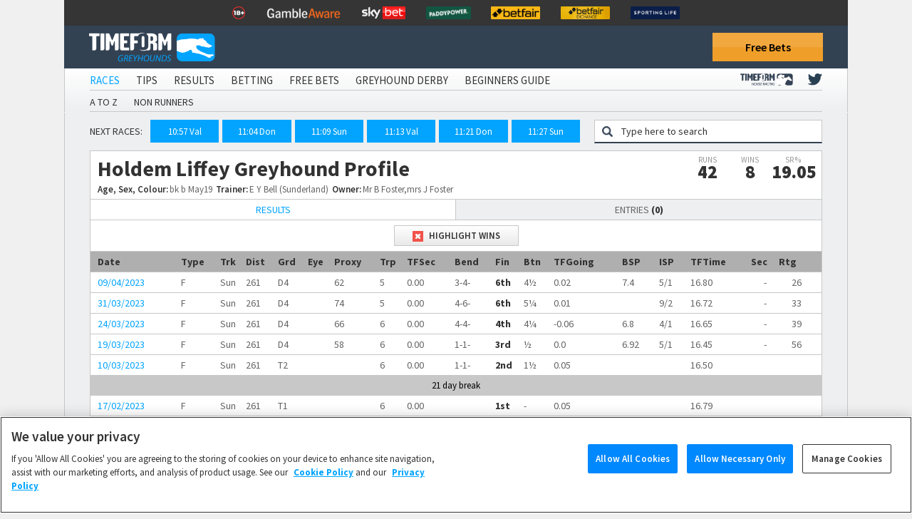

--- FILE ---
content_type: text/html; charset=utf-8
request_url: https://www.timeform.com/greyhound-racing/greyhound-form/holdem-liffey/69908
body_size: 19618
content:
<!DOCTYPE html>
<html lang="en">
<head prefix="og: http://ogp.me/ns# website: http://ogp.me/ns/website#">
    <!-- OneTrust Cookies Consent Notice start for timeform.com -->
<script type="text/javascript" src="https://cdn-ukwest.onetrust.com/consent/a54839a2-cbd5-4baa-835a-e4e611614392/OtAutoBlock.js"></script>
<script src="https://cdn-ukwest.onetrust.com/scripttemplates/otSDKStub.js" type="text/javascript" charset="UTF-8"
    data-domain-script="a54839a2-cbd5-4baa-835a-e4e611614392"></script>
<script type="text/javascript">
    function OptanonWrapper() { }
</script>
<!-- OneTrust Cookies Consent Notice end for timeform.com -->
    <meta charset="utf-8" />
    <meta name="viewport" content="width=device-width, initial-scale=1.0" />
    <link href="https://fonts.googleapis.com/css?family=Source+Sans+Pro:200,200i,300,300i,400,400i,600,600i,700,700i,900,900i&amp;display=swap" rel="stylesheet">
    <link rel="shortcut icon" href="/greyhound-racing/img/faviconshortcut.ico" type="image/x-icon">
    <link rel="icon" href="/greyhound-racing/img/faviconurl.ico" type="image/x-icon">
    <link rel="canonical" href="https://www.timeform.com/greyhound-racing/greyhound-form/holdem-liffey/69908" />
    <title>HOLDEM LIFFEY Greyhound Form, Results &amp; Ratings | Timeform</title>
    <meta name="description" content="Get form, results and ratings for the Greyhound HOLDEM LIFFEY, trained by E Y Bell  and owned by Mr B Foster,mrs J Foster." />
    <meta property="og:title" content="HOLDEM LIFFEY Greyhound Form, Results &amp; Ratings | Timeform" />
<meta property="og:type" content="website" />
<meta property="og:image" content="https://www.timeform.com/horse-racing/content/img/timeformplaysmarterlogo.png" />
<meta property="og:url" content="https://www.timeform.com/greyhound-racing/greyhound-form/holdem-liffey/69908" />
<meta property="og:description" content="Get form, results and ratings for the Greyhound HOLDEM LIFFEY, trained by E Y Bell  and owned by Mr B Foster,mrs J Foster." />
<meta property="og:locale" content="en_GB" />
<meta property="og:site_name" content="Timeform" />
    
    <link rel="stylesheet" href="/greyhound-racing/css/site.min.css?v=eDUocuXqWJ3NhcBSk7JxzDwur6fAmRNnATbBhe4mJO4" />
    <!-- Google Tag Manager -->
<script>(function(w,d,s,l,i){w[l]=w[l]||[];w[l].push({'gtm.start':
new Date().getTime(),event:'gtm.js'});var f=d.getElementsByTagName(s)[0],
j=d.createElement(s),dl=l!='dataLayer'?'&l='+l:'';j.async=true;j.src=
'https://www.googletagmanager.com/gtm.js?id='+i+dl;f.parentNode.insertBefore(j,f);
})(window,document,'script','dataLayer',"GTM-TJ64JM5");</script>
<!-- End Google Tag Manager -->
    <!-- Google Analytics -->
<script async src="https://www.googletagmanager.com/gtag/js?id=G-PER89WS0GJ"></script>
<script>
  window.dataLayer = window.dataLayer || [];
  function gtag(){dataLayer.push(arguments);}
  gtag('js', new Date());
  gtag('config', "G-PER89WS0GJ");
</script>
<!-- End Google Analytics -->
    <!-- Google Analytics -->
<script async src="https://www.googletagmanager.com/gtag/js?id=G-8TK0YEMQZB"></script>
<script>
  window.dataLayer = window.dataLayer || [];
  function gtag(){dataLayer.push(arguments);}
  gtag('js', new Date());
  gtag('config', "G-8TK0YEMQZB");
</script>
<!-- End Google Analytics -->
    <script type="text/javascript">!function(T,l,y){var S=T.location,u="script",k="instrumentationKey",D="ingestionendpoint",C="disableExceptionTracking",E="ai.device.",I="toLowerCase",b="crossOrigin",w="POST",e="appInsightsSDK",t=y.name||"appInsights";(y.name||T[e])&&(T[e]=t);var n=T[t]||function(d){var g=!1,f=!1,m={initialize:!0,queue:[],sv:"4",version:2,config:d};function v(e,t){var n={},a="Browser";return n[E+"id"]=a[I](),n[E+"type"]=a,n["ai.operation.name"]=S&&S.pathname||"_unknown_",n["ai.internal.sdkVersion"]="javascript:snippet_"+(m.sv||m.version),{time:function(){var e=new Date;function t(e){var t=""+e;return 1===t.length&&(t="0"+t),t}return e.getUTCFullYear()+"-"+t(1+e.getUTCMonth())+"-"+t(e.getUTCDate())+"T"+t(e.getUTCHours())+":"+t(e.getUTCMinutes())+":"+t(e.getUTCSeconds())+"."+((e.getUTCMilliseconds()/1e3).toFixed(3)+"").slice(2,5)+"Z"}(),iKey:e,name:"Microsoft.ApplicationInsights."+e.replace(/-/g,"")+"."+t,sampleRate:100,tags:n,data:{baseData:{ver:2}}}}var h=d.url||y.src;if(h){function a(e){var t,n,a,i,r,o,s,c,p,l,u;g=!0,m.queue=[],f||(f=!0,t=h,s=function(){var e={},t=d.connectionString;if(t)for(var n=t.split(";"),a=0;a<n.length;a++){var i=n[a].split("=");2===i.length&&(e[i[0][I]()]=i[1])}if(!e[D]){var r=e.endpointsuffix,o=r?e.location:null;e[D]="https://"+(o?o+".":"")+"dc."+(r||"services.visualstudio.com")}return e}(),c=s[k]||d[k]||"",p=s[D],l=p?p+"/v2/track":config.endpointUrl,(u=[]).push((n="SDK LOAD Failure: Failed to load Application Insights SDK script (See stack for details)",a=t,i=l,(o=(r=v(c,"Exception")).data).baseType="ExceptionData",o.baseData.exceptions=[{typeName:"SDKLoadFailed",message:n.replace(/\./g,"-"),hasFullStack:!1,stack:n+"\nSnippet failed to load ["+a+"] -- Telemetry is disabled\nHelp Link: https://go.microsoft.com/fwlink/?linkid=2128109\nHost: "+(S&&S.pathname||"_unknown_")+"\nEndpoint: "+i,parsedStack:[]}],r)),u.push(function(e,t,n,a){var i=v(c,"Message"),r=i.data;r.baseType="MessageData";var o=r.baseData;return o.message='AI (Internal): 99 message:"'+("SDK LOAD Failure: Failed to load Application Insights SDK script (See stack for details) ("+n+")").replace(/\"/g,"")+'"',o.properties={endpoint:a},i}(0,0,t,l)),function(e,t){if(JSON){var n=T.fetch;if(n&&!y.useXhr)n(t,{method:w,body:JSON.stringify(e),mode:"cors"});else if(XMLHttpRequest){var a=new XMLHttpRequest;a.open(w,t),a.setRequestHeader("Content-type","application/json"),a.send(JSON.stringify(e))}}}(u,l))}function i(e,t){f||setTimeout(function(){!t&&m.core||a()},500)}var e=function(){var n=l.createElement(u);n.src=h;var e=y[b];return!e&&""!==e||"undefined"==n[b]||(n[b]=e),n.onload=i,n.onerror=a,n.onreadystatechange=function(e,t){"loaded"!==n.readyState&&"complete"!==n.readyState||i(0,t)},n}();y.ld<0?l.getElementsByTagName("head")[0].appendChild(e):setTimeout(function(){l.getElementsByTagName(u)[0].parentNode.appendChild(e)},y.ld||0)}try{m.cookie=l.cookie}catch(p){}function t(e){for(;e.length;)!function(t){m[t]=function(){var e=arguments;g||m.queue.push(function(){m[t].apply(m,e)})}}(e.pop())}var n="track",r="TrackPage",o="TrackEvent";t([n+"Event",n+"PageView",n+"Exception",n+"Trace",n+"DependencyData",n+"Metric",n+"PageViewPerformance","start"+r,"stop"+r,"start"+o,"stop"+o,"addTelemetryInitializer","setAuthenticatedUserContext","clearAuthenticatedUserContext","flush"]),m.SeverityLevel={Verbose:0,Information:1,Warning:2,Error:3,Critical:4};var s=(d.extensionConfig||{}).ApplicationInsightsAnalytics||{};if(!0!==d[C]&&!0!==s[C]){method="onerror",t(["_"+method]);var c=T[method];T[method]=function(e,t,n,a,i){var r=c&&c(e,t,n,a,i);return!0!==r&&m["_"+method]({message:e,url:t,lineNumber:n,columnNumber:a,error:i}),r},d.autoExceptionInstrumented=!0}return m}(y.cfg);(T[t]=n).queue&&0===n.queue.length&&n.trackPageView({})}(window,document,{
src: "https://az416426.vo.msecnd.net/scripts/b/ai.2.min.js",
cfg: { 
    connectionString: 'InstrumentationKey=13d3adac-f735-4beb-ab23-22f1bd71c867'
}});
    </script>
</head>
<body>
    <!-- Google Tag Manager (noscript) -->
<noscript><iframe src="https://www.googletagmanager.com/ns.html?id=GTM-TJ64JM5"
height="0" width="0" style="display:none;visibility:hidden"></iframe></noscript>
<!-- End Google Tag Manager (noscript) -->
    <!-- Google Analytics -->
<script async src="https://www.googletagmanager.com/gtag/js?id=UA-128938865-1"></script>
<script>
  window.dataLayer = window.dataLayer || [];
  function gtag(){dataLayer.push(arguments);}
  gtag('js', new Date());
  gtag('config', "UA-128938865-1");
</script>
<!-- End Google Analytics -->

    
    
        <script type="text/javascript" src="/greyhound-racing/js/site.min.js?v=xDt36mIJqj0aClSulGyo8KRM4k8B47JmThaXncDy2NA"></script>
    

        
<div class="header-top-mast">
<ul class="mast-items">
<li><a href="https://www.begambleaware.org/" target="_blank" rel="noopener sponsored"><img src="https://prdimgw001images.blob.core.windows.net/libraryimages/responsible-gambling-18.png" alt="Gamble Aware" /></a></li>
<li><a href="https://www.begambleaware.org/" target="_blank" rel="noopener sponsored"><img src="https://prdimgw001images.blob.core.windows.net/libraryimages/gamble-aware.png" alt="Gamble Aware" /></a></li>
<li><a href="https://ads.skybet.com/redirect.aspx?pid=17678465&amp;lpid=34&amp;bid=1500" target="_blank"><img src="https://prdimgw001images.blob.core.windows.net/libraryimages/skybet.png" alt="Sky Bet" /></a></li>
<li><a href="https://media.paddypower.com/redirect.aspx?pid=17690976&amp;lpid=55&amp;bid=1555" target="_blank"><img src="https://prdimgw001images.blob.core.windows.net/libraryimages/2-paddys.png" alt="Paddy Power" /></a></li>
<li><a href="https://media.betfair.com/redirect.aspx?pid=17690971&amp;lpid=158&amp;bid=1618" target="_blank"><img src="https://prdimgw001images.blob.core.windows.net/libraryimages/betfair.png" alt="Betfair" /></a></li>
<li><a href="https://media.betfair.com/redirect.aspx?pid=17690971&amp;lpid=158&amp;bid=1617" target="_blank"><img src="https://prdimgw001images.blob.core.windows.net/libraryimages/betfair-ex.png" alt="Betfair Exchange" /></a></li>
<li><a href="https://www.sportinglife.com/" target="_blank" rel="noopener sponsored"><img src="https://prdimgw001images.blob.core.windows.net/libraryimages/sporting-life.png" alt="Sporting Life" /></a></li>
</ul>
</div>

    <header class="main-header">
        
<a class="mh-greyhounds-logo hover-opacity" href="/greyhound-racing">
    <img src="/greyhound-racing/img/logo/timeform-greyhounds-logo.png" alt="Timeform Greyhounds" />
</a>

    <a class="mh-free-bets bg-gold-enhance hover-opacity" href="https://www.timeform.com/free-bets">
        Free Bets
    </a>

<div class="header-menu-burger">
    <button>&#10006;</button>
    <img src="/greyhound-racing/img/icon/burger.png" alt="Menu" />
</div>



    </header>
    <nav class="main-nav">
        
<ul class="mn-headers">
        <li>
            <a class="mn-active" href="/greyhound-racing/racecards">Races</a>
        </li>
        <li>
            <a href="/greyhound-racing/tips">Tips</a>
        </li>
        <li>
            <a href="/greyhound-racing/results/today">Results</a>
        </li>
        <li>
            <a target="_blank" rel="noopener" href="https://www.timeform.com/betting/greyhound-racing-betting-guide">Betting</a>
        </li>
        <li>
            <a href="/greyhound-racing/free-bets">Free Bets</a>
        </li>
        <li>
            <a target="_blank" rel="noopener" href="https://www.timeform.com/greyhound-derby">Greyhound Derby</a>
        </li>
        <li>
            <a href="/greyhound-racing/beginners-guide">Beginners Guide</a>
        </li>
    <li class="mn-headers-twitter">
        <a class="hover-opacity" href="https://twitter.com/TFGreyhounds" target="_blank" rel="noopener">
            <img src="/greyhound-racing/img/logo/twitter-menu.png" alt="Transparent twitter icon." />
        </a>
    </li>
    <li class="mn-headers-horse-racing">
        <a class="hover-opacity" href="https://www.timeform.com/horse-racing/">
            <img src="/greyhound-racing/img/logo/timeform-horse-racing-logo-menu.png" alt="Transparent Timeform Horse Racing icon in blue." />
        </a>
    </li>
</ul>
    <ul class="mn-headers mn-subheaders">
            <li>
                <a href="/greyhound-racing/runners-and-results-a-z/today">A to Z</a>
            </li>
            <li>
                <a href="/greyhound-racing/non-runners/today">Non Runners</a>
            </li>
    </ul>

    </nav>
    <nav class="main-nav-mob">
        
<ul class="mn-headers-mob-main">
        <li class="mn-headers-mob-parent" data-sub-header="42">
                <span>Races<b>&rarr;</b></span>
        </li>
        <li class="mn-headers-mob-parent" data-sub-header="43">
                <span>Tips<b>&rarr;</b></span>
        </li>
        <li data-sub-header="44">
                <a href="/greyhound-racing/results/today">Results</a>
        </li>
        <li data-sub-header="46">
                <a href="https://www.timeform.com/betting/greyhound-racing-betting-guide">Betting</a>
        </li>
        <li data-sub-header="47">
                <a href="/greyhound-racing/free-bets">Free Bets</a>
        </li>
        <li data-sub-header="57">
                <a href="https://www.timeform.com/greyhound-derby">Greyhound Derby</a>
        </li>
        <li class="mn-headers-mob-parent" data-sub-header="73">
                <span>Beginners Guide<b>&rarr;</b></span>
        </li>
    <li class="mn-headers-mob-horse-racing">
        <a href="https://www.timeform.com/horse-racing/">
            <img alt="Timeform Horse Racing logo in white." src="/greyhound-racing/img/logo/timeform-horse-racing-logo-menu-mob.png" />
        </a>
    </li>
    <li class="mn-headers-mob-free-bets">
        <a class="bg-gold-enhance" href="https://www.timeform.com/free-bets">Free Bets</a>
    </li>
</ul>
    <ul class="mn-headers-mob-sub-header" data-sub-header="42" style="display: none;">
        <li class="mn-headers-mob-back"><span><b>&larr;</b>Back</span></li>
            <li>
                <a href="/greyhound-racing/racecards">Home</a>
            </li>
            <li>
                <a href="/greyhound-racing/runners-and-results-a-z/today">A to Z</a>
            </li>
            <li>
                <a href="/greyhound-racing/non-runners/today">Non Runners</a>
            </li>
    </ul>
    <ul class="mn-headers-mob-sub-header" data-sub-header="43" style="display: none;">
        <li class="mn-headers-mob-back"><span><b>&larr;</b>Back</span></li>
            <li>
                <a href="/greyhound-racing/tips">Home</a>
            </li>
            <li>
                <a href="/greyhound-racing/tips/best-bets">Best Bets</a>
            </li>
            <li>
                <a href="/greyhound-racing/tips/meeting-tips">Meeting Tips</a>
            </li>
            <li>
                <a href="/greyhound-racing/tips/tip-sheet">Tip Sheet</a>
            </li>
    </ul>
    <ul class="mn-headers-mob-sub-header" data-sub-header="73" style="display: none;">
        <li class="mn-headers-mob-back"><span><b>&larr;</b>Back</span></li>
            <li>
                <a href="/greyhound-racing/beginners-guide">Home</a>
            </li>
            <li>
                <a href="/greyhound-racing/beginners-guide/introduction">Introduction</a>
            </li>
            <li>
                <a href="/greyhound-racing/beginners-guide/betting">Guide to betting</a>
            </li>
            <li>
                <a href="/greyhound-racing/beginners-guide/insights">Insights</a>
            </li>
            <li>
                <a href="/greyhound-racing/beginners-guide/night-at-the-dogs">Night at the dogs</a>
            </li>
    </ul>

    </nav>
    <main class="main-body">
        <aside class="p-skyscraper p-skyscraper-left"></aside>
        
<section class="mb-lhs">
    <section class="w-next-races width-100">
    <span>Next Races: </span>
    <div class="w-next-races-list auto-refresh" data-url="/greyhound-racing/next-race-list" data-seconds="60">
        
    <a class="bg-blue hover-opacity" href="/greyhound-racing/racecards/sunderland/1127/2026-01-25/1349162" title="Sunderland">
        11:27 Sun
    </a>
    <a class="bg-blue hover-opacity" href="/greyhound-racing/racecards/doncaster/1121/2026-01-25/1349124" title="Doncaster">
        11:21 Don
    </a>
    <a class="bg-blue hover-opacity" href="/greyhound-racing/racecards/valley/1113/2026-01-25/1349433" title="Valley">
        11:13 Val
    </a>
    <a class="bg-blue hover-opacity" href="/greyhound-racing/racecards/sunderland/1109/2026-01-25/1349161" title="Sunderland">
        11:09 Sun
    </a>
    <a class="bg-blue hover-opacity" href="/greyhound-racing/racecards/doncaster/1104/2026-01-25/1349123" title="Doncaster">
        11:04 Don
    </a>
    <a class="bg-blue hover-opacity" href="/greyhound-racing/racecards/valley/1057/2026-01-25/1349432" title="Valley">
        10:57 Val
    </a>

    </div>
</section>

<section class="w-search-site-mob w-container">
    <div class="w-search-site-input-mob w-content">
        <img src="/greyhound-racing/img/icon/search.png" alt="Search icon" />
        <input type="text" aria-label="Greyhound search" value="Type here to search" data-search="dog">
    </div>
    <ul class="w-search-site-results-mob w-container" style="display: none;">
    </ul>
</section>


</section><aside class="mb-rhs">
    
<section class="w-search-site w-container">
    <div class="w-search-site-input w-content">
        <img src="/greyhound-racing/img/icon/search.png" alt="Search icon" />
        <input type="text" aria-label="Greyhound search" value="Type here to search" data-search="dog" />
    </div>
    <ul class="w-search-site-results w-container" style="display: none;">
    </ul>
</section>
</aside>
<section class="mb-bfw-greyhound mb-bfw">
    
<section class="w-dog-ledger w-container">
    <div class="w-dog-ledger-header w-content">
        <h1>Holdem Liffey Greyhound Profile</h1>
        
<div class="w-dog-ledger-header-stats">
        <div>
            <span>Runs</span>
            <b id=Runs>42</b>
        </div>
        <div>
            <span>Wins</span>
            <b id=Wins>8</b>
        </div>
        <div>
            <span>SR %</span>
            <b id=SR %>19.05</b>
        </div>
</div>


        <span><b>Age, Sex, Colour</b>bk b May19</span>
        <span><b>Trainer</b>E Y Bell (Sunderland)</span>
        <span><b>Owner</b>Mr B Foster,mrs J Foster</span>
    </div>
    <div class="b-container w-dog-ledger-buttons">
        <button class="b-tab b-tab-active width-50" data-hide=".w-dog-ledger-table" data-show=".w-dog-ledger-performances">Results</button>
        <button class="b-tab width-50" data-hide=".w-dog-ledger-table" data-show=".w-dog-ledger-entries">Entries <b>(0)</b></button>
    </div>
    <div class="w-dog-ledger-table w-dog-ledger-performances recent-form">
        <div class="ledger-settings w-content rp-content">
            <button class="ledger-setting-btn ledger-setting-btn-off bg-white-grey-gradient" data-setting="GreyhoundsHighlightWinsLedger"><div class="tick-cross">
    <img src="/greyhound-racing/img/icon/tick-cross.png" alt="Tick/cross" />
</div> Highlight Wins</button>
        </div>
        <table>
            <thead>
                <tr>
                    <th class="recent-form-header-meeting-date" title="The date the meeting is taking place">
                        Date
                        <div class="up-down-arrow">
    <img src="/greyhound-racing/img/icon/down-up-arrow.png" alt="Up/down arrow" />
</div>
                    </th>
                    <th class="recent-form-hide-2" title="The type of racing">Type</th>
                    <th title="The short name of the track">Trk</th>
                    <th title="The distance of the race expressed in metres">Dist</th>
                    <th title="The grade/class of this race">Grd</th>
                    <th class="recent-form-hide-3" title="Indicates that this greyhound&#x27;s run in this race was an eye-catching one">Eye</th>
                    <th class="recent-form-hide-3" title="An assessment of the overall strength of the race; effectively the &#x27;handicap mark&#x27; the greyhound was running off in the race">Proxy</th>
                    <th title="The trap this greyhound ran from">Trp</th>
                    <th class="recent-form-hide-1" title="Timeform&#x27;s adjusted sectional time for the greyhound in this race">TFSec</th>
                    <th class="recent-form-hide-5" title="The position of the greyhound at the bends, where applicable">Bend</th>
                    <th title="The position of the greyhound in this race">Fin</th>
                    <th class="recent-form-hide-8" title="Number of lengths behind the greyhound that won">Btn</th>
                    <th class="recent-form-hide-4" title="Timeform&#x27;s going allowance calculated for this race">TFGoing</th>
                    <th title="The Betfair starting price of the greyhound in this race">BSP</th>
                    <th title="The official starting price of the greyhound in this race">ISP</th>
                    <th class="recent-form-hide-1" title="Timeform&#x27;s adjusted run time for the greyhound in this race">TFTime</th>
                    <th class="al-center" title="Timeform&#x27;s rating based on the greyhound&#x27;s sectional performance in this race">Sec</th>
                    <th class="al-center" title="Timeform&#x27;s rating based on the greyhound&#x27;s overall performance in this race">Rtg</th>
                </tr>
            </thead>
            <tbody>
                
            <tr>
                <td class="recent-form-meeting-date" title="MidToWide,ClearRun">
                    <a class="recent-form-date hover-opacity" href="/greyhound-racing/results/sunderland/1221/2023-04-09/1078633">09/04/2023</a>
                    <div class="up-down-arrow">
    <img src="/greyhound-racing/img/icon/down-up-arrow.png" alt="Up/down arrow" />
</div>
                </td>
                <td class="recent-form-hide-2" title="Flat">F</td>
                <td title="Sunderland">Sun</td>
                <td title="The distance of the race expressed in metres">261</td>
                <td title="The grade/class of this race">D4</td>
                <td class="recent-form-hide-3" title="Indicates that this greyhound&#x27;s run in this race was an eye-catching one">
                </td>
                <td class="recent-form-hide-3" title="An assessment of the overall strength of the race; effectively the &#x27;handicap mark&#x27; the greyhound was running off in the race">62</td>
                <td title="The trap this greyhound ran from">5</td>
                <td class="recent-form-hide-1" title="Timeform&#x27;s adjusted sectional time for the greyhound in this race">0.00</td>
                <td class="recent-form-hide-5" title="The position of the greyhound at the bends, where applicable">3-4-</td>
                <td title="The position of the greyhound in this race"><b>6th</b></td>
                <td class="recent-form-hide-8" title="Number of lengths behind the greyhound that won">4&frac12</td>
                <td class="recent-form-hide-4" title="Timeform&#x27;s going allowance calculated for this race">0.02</td>
                <td title="The Betfair starting price of the greyhound in this race">7.4</td>
                <td title="The official starting price of the greyhound in this race">5/1</td>
                <td class="recent-form-hide-1" title="Timeform&#x27;s adjusted run time for the greyhound in this race">16.80</td>
                <td class="al-center" title="Timeform&#x27;s rating based on the greyhound&#x27;s sectional performance in this race">-</td>
                <td class="al-center" title="Timeform&#x27;s rating based on the greyhound&#x27;s overall performance in this race">26</td>
            </tr>
            <tr class="run-comment-mob" style="display: none;">
                <td colspan="20">MidToWide,ClearRun</td>
            </tr>
            <tr>
                <td class="recent-form-meeting-date" title="Wide,Bumped1">
                    <a class="recent-form-date hover-opacity" href="/greyhound-racing/results/sunderland/1934/2023-03-31/1076167">31/03/2023</a>
                    <div class="up-down-arrow">
    <img src="/greyhound-racing/img/icon/down-up-arrow.png" alt="Up/down arrow" />
</div>
                </td>
                <td class="recent-form-hide-2" title="Flat">F</td>
                <td title="Sunderland">Sun</td>
                <td title="The distance of the race expressed in metres">261</td>
                <td title="The grade/class of this race">D4</td>
                <td class="recent-form-hide-3" title="Indicates that this greyhound&#x27;s run in this race was an eye-catching one">
                </td>
                <td class="recent-form-hide-3" title="An assessment of the overall strength of the race; effectively the &#x27;handicap mark&#x27; the greyhound was running off in the race">74</td>
                <td title="The trap this greyhound ran from">5</td>
                <td class="recent-form-hide-1" title="Timeform&#x27;s adjusted sectional time for the greyhound in this race">0.00</td>
                <td class="recent-form-hide-5" title="The position of the greyhound at the bends, where applicable">4-6-</td>
                <td title="The position of the greyhound in this race"><b>6th</b></td>
                <td class="recent-form-hide-8" title="Number of lengths behind the greyhound that won">5&frac14</td>
                <td class="recent-form-hide-4" title="Timeform&#x27;s going allowance calculated for this race">0.01</td>
                <td title="The Betfair starting price of the greyhound in this race"></td>
                <td title="The official starting price of the greyhound in this race">9/2</td>
                <td class="recent-form-hide-1" title="Timeform&#x27;s adjusted run time for the greyhound in this race">16.72</td>
                <td class="al-center" title="Timeform&#x27;s rating based on the greyhound&#x27;s sectional performance in this race">-</td>
                <td class="al-center" title="Timeform&#x27;s rating based on the greyhound&#x27;s overall performance in this race">33</td>
            </tr>
            <tr class="run-comment-mob" style="display: none;">
                <td colspan="20">Wide,Bumped1</td>
            </tr>
            <tr>
                <td class="recent-form-meeting-date" title="Wide,ClearRun">
                    <a class="recent-form-date hover-opacity" href="/greyhound-racing/results/sunderland/1916/2023-03-24/1074133">24/03/2023</a>
                    <div class="up-down-arrow">
    <img src="/greyhound-racing/img/icon/down-up-arrow.png" alt="Up/down arrow" />
</div>
                </td>
                <td class="recent-form-hide-2" title="Flat">F</td>
                <td title="Sunderland">Sun</td>
                <td title="The distance of the race expressed in metres">261</td>
                <td title="The grade/class of this race">D4</td>
                <td class="recent-form-hide-3" title="Indicates that this greyhound&#x27;s run in this race was an eye-catching one">
                </td>
                <td class="recent-form-hide-3" title="An assessment of the overall strength of the race; effectively the &#x27;handicap mark&#x27; the greyhound was running off in the race">66</td>
                <td title="The trap this greyhound ran from">6</td>
                <td class="recent-form-hide-1" title="Timeform&#x27;s adjusted sectional time for the greyhound in this race">0.00</td>
                <td class="recent-form-hide-5" title="The position of the greyhound at the bends, where applicable">4-4-</td>
                <td title="The position of the greyhound in this race"><b>4th</b></td>
                <td class="recent-form-hide-8" title="Number of lengths behind the greyhound that won">4&frac14</td>
                <td class="recent-form-hide-4" title="Timeform&#x27;s going allowance calculated for this race">-0.06</td>
                <td title="The Betfair starting price of the greyhound in this race">6.8</td>
                <td title="The official starting price of the greyhound in this race">4/1</td>
                <td class="recent-form-hide-1" title="Timeform&#x27;s adjusted run time for the greyhound in this race">16.65</td>
                <td class="al-center" title="Timeform&#x27;s rating based on the greyhound&#x27;s sectional performance in this race">-</td>
                <td class="al-center" title="Timeform&#x27;s rating based on the greyhound&#x27;s overall performance in this race">39</td>
            </tr>
            <tr class="run-comment-mob" style="display: none;">
                <td colspan="20">Wide,ClearRun</td>
            </tr>
            <tr>
                <td class="recent-form-meeting-date" title="Wide,LedToRunIn">
                    <a class="recent-form-date hover-opacity" href="/greyhound-racing/results/sunderland/1336/2023-03-19/1072580">19/03/2023</a>
                    <div class="up-down-arrow">
    <img src="/greyhound-racing/img/icon/down-up-arrow.png" alt="Up/down arrow" />
</div>
                </td>
                <td class="recent-form-hide-2" title="Flat">F</td>
                <td title="Sunderland">Sun</td>
                <td title="The distance of the race expressed in metres">261</td>
                <td title="The grade/class of this race">D4</td>
                <td class="recent-form-hide-3" title="Indicates that this greyhound&#x27;s run in this race was an eye-catching one">
                </td>
                <td class="recent-form-hide-3" title="An assessment of the overall strength of the race; effectively the &#x27;handicap mark&#x27; the greyhound was running off in the race">58</td>
                <td title="The trap this greyhound ran from">6</td>
                <td class="recent-form-hide-1" title="Timeform&#x27;s adjusted sectional time for the greyhound in this race">0.00</td>
                <td class="recent-form-hide-5" title="The position of the greyhound at the bends, where applicable">1-1-</td>
                <td title="The position of the greyhound in this race"><b>3rd</b></td>
                <td class="recent-form-hide-8" title="Number of lengths behind the greyhound that won">&frac12</td>
                <td class="recent-form-hide-4" title="Timeform&#x27;s going allowance calculated for this race">0.0</td>
                <td title="The Betfair starting price of the greyhound in this race">6.92</td>
                <td title="The official starting price of the greyhound in this race">5/1</td>
                <td class="recent-form-hide-1" title="Timeform&#x27;s adjusted run time for the greyhound in this race">16.45</td>
                <td class="al-center" title="Timeform&#x27;s rating based on the greyhound&#x27;s sectional performance in this race">-</td>
                <td class="al-center" title="Timeform&#x27;s rating based on the greyhound&#x27;s overall performance in this race">56</td>
            </tr>
            <tr class="run-comment-mob" style="display: none;">
                <td colspan="20">Wide,LedToRunIn</td>
            </tr>
            <tr>
                <td class="recent-form-meeting-date" title="QAw,Wide,LedToRunIn">
                    <a class="recent-form-date hover-opacity" href="/greyhound-racing/results/sunderland/000/2023-03-10/1070948">10/03/2023</a>
                    <div class="up-down-arrow">
    <img src="/greyhound-racing/img/icon/down-up-arrow.png" alt="Up/down arrow" />
</div>
                </td>
                <td class="recent-form-hide-2" title="Flat">F</td>
                <td title="Sunderland">Sun</td>
                <td title="The distance of the race expressed in metres">261</td>
                <td title="The grade/class of this race">T2</td>
                <td class="recent-form-hide-3" title="Indicates that this greyhound&#x27;s run in this race was an eye-catching one">
                </td>
                <td class="recent-form-hide-3" title="An assessment of the overall strength of the race; effectively the &#x27;handicap mark&#x27; the greyhound was running off in the race"></td>
                <td title="The trap this greyhound ran from">6</td>
                <td class="recent-form-hide-1" title="Timeform&#x27;s adjusted sectional time for the greyhound in this race">0.00</td>
                <td class="recent-form-hide-5" title="The position of the greyhound at the bends, where applicable">1-1-</td>
                <td title="The position of the greyhound in this race"><b>2nd</b></td>
                <td class="recent-form-hide-8" title="Number of lengths behind the greyhound that won">1&frac12</td>
                <td class="recent-form-hide-4" title="Timeform&#x27;s going allowance calculated for this race">0.05</td>
                <td title="The Betfair starting price of the greyhound in this race"></td>
                <td title="The official starting price of the greyhound in this race"></td>
                <td class="recent-form-hide-1" title="Timeform&#x27;s adjusted run time for the greyhound in this race">16.50</td>
                <td class="al-center" title="Timeform&#x27;s rating based on the greyhound&#x27;s sectional performance in this race"></td>
                <td class="al-center" title="Timeform&#x27;s rating based on the greyhound&#x27;s overall performance in this race"></td>
            </tr>
            <tr class="run-comment-mob" style="display: none;">
                <td colspan="20">QAw,Wide,LedToRunIn</td>
            </tr>
            <tr class="ledger-performance-time-off">
                <td colspan="20">
                    21 day break
                </td>
            </tr>
            <tr class="ledger-performance-win">
                <td class="recent-form-meeting-date" title="Wide">
                    <a class="recent-form-date hover-opacity" href="/greyhound-racing/results/sunderland/000/2023-02-17/1064740">17/02/2023</a>
                    <div class="up-down-arrow">
    <img src="/greyhound-racing/img/icon/down-up-arrow.png" alt="Up/down arrow" />
</div>
                </td>
                <td class="recent-form-hide-2" title="Flat">F</td>
                <td title="Sunderland">Sun</td>
                <td title="The distance of the race expressed in metres">261</td>
                <td title="The grade/class of this race">T1</td>
                <td class="recent-form-hide-3" title="Indicates that this greyhound&#x27;s run in this race was an eye-catching one">
                </td>
                <td class="recent-form-hide-3" title="An assessment of the overall strength of the race; effectively the &#x27;handicap mark&#x27; the greyhound was running off in the race"></td>
                <td title="The trap this greyhound ran from">6</td>
                <td class="recent-form-hide-1" title="Timeform&#x27;s adjusted sectional time for the greyhound in this race">0.00</td>
                <td class="recent-form-hide-5" title="The position of the greyhound at the bends, where applicable"></td>
                <td title="The position of the greyhound in this race"><b>1st</b></td>
                <td class="recent-form-hide-8" title="Number of lengths behind the greyhound that won">-</td>
                <td class="recent-form-hide-4" title="Timeform&#x27;s going allowance calculated for this race">0.05</td>
                <td title="The Betfair starting price of the greyhound in this race"></td>
                <td title="The official starting price of the greyhound in this race"></td>
                <td class="recent-form-hide-1" title="Timeform&#x27;s adjusted run time for the greyhound in this race">16.79</td>
                <td class="al-center" title="Timeform&#x27;s rating based on the greyhound&#x27;s sectional performance in this race"></td>
                <td class="al-center" title="Timeform&#x27;s rating based on the greyhound&#x27;s overall performance in this race"></td>
            </tr>
            <tr class="run-comment-mob" style="display: none;">
                <td colspan="20">Wide</td>
            </tr>
            <tr class="ledger-performance-time-off">
                <td colspan="20">
                    33 day break
                </td>
            </tr>
            <tr>
                <td class="recent-form-meeting-date" title="Wide,ClearRun">
                    <a class="recent-form-date hover-opacity" href="/greyhound-racing/results/sunderland/1306/2023-01-15/1054519">15/01/2023</a>
                    <div class="up-down-arrow">
    <img src="/greyhound-racing/img/icon/down-up-arrow.png" alt="Up/down arrow" />
</div>
                </td>
                <td class="recent-form-hide-2" title="Flat">F</td>
                <td title="Sunderland">Sun</td>
                <td title="The distance of the race expressed in metres">450</td>
                <td title="The grade/class of this race">A5</td>
                <td class="recent-form-hide-3" title="Indicates that this greyhound&#x27;s run in this race was an eye-catching one">
                </td>
                <td class="recent-form-hide-3" title="An assessment of the overall strength of the race; effectively the &#x27;handicap mark&#x27; the greyhound was running off in the race">67</td>
                <td title="The trap this greyhound ran from">6</td>
                <td class="recent-form-hide-1" title="Timeform&#x27;s adjusted sectional time for the greyhound in this race">5.00</td>
                <td class="recent-form-hide-5" title="The position of the greyhound at the bends, where applicable">2666</td>
                <td title="The position of the greyhound in this race"><b>6th</b></td>
                <td class="recent-form-hide-8" title="Number of lengths behind the greyhound that won">11&frac12</td>
                <td class="recent-form-hide-4" title="Timeform&#x27;s going allowance calculated for this race">-0.09</td>
                <td title="The Betfair starting price of the greyhound in this race">18.7</td>
                <td title="The official starting price of the greyhound in this race">8/1</td>
                <td class="recent-form-hide-1" title="Timeform&#x27;s adjusted run time for the greyhound in this race">28.59</td>
                <td class="al-center" title="Timeform&#x27;s rating based on the greyhound&#x27;s sectional performance in this race">80</td>
                <td class="al-center" title="Timeform&#x27;s rating based on the greyhound&#x27;s overall performance in this race">37</td>
            </tr>
            <tr class="run-comment-mob" style="display: none;">
                <td colspan="20">Wide,ClearRun</td>
            </tr>
            <tr class="ledger-performance-time-off">
                <td colspan="20">
                    18 day break
                </td>
            </tr>
            <tr>
                <td class="recent-form-meeting-date" title="QAw,LedTo1,CrdRnIn">
                    <a class="recent-form-date hover-opacity" href="/greyhound-racing/results/sunderland/2046/2022-12-28/1049380">28/12/2022</a>
                    <div class="up-down-arrow">
    <img src="/greyhound-racing/img/icon/down-up-arrow.png" alt="Up/down arrow" />
</div>
                </td>
                <td class="recent-form-hide-2" title="Flat">F</td>
                <td title="Sunderland">Sun</td>
                <td title="The distance of the race expressed in metres">450</td>
                <td title="The grade/class of this race">A5</td>
                <td class="recent-form-hide-3" title="Indicates that this greyhound&#x27;s run in this race was an eye-catching one">
                </td>
                <td class="recent-form-hide-3" title="An assessment of the overall strength of the race; effectively the &#x27;handicap mark&#x27; the greyhound was running off in the race">72</td>
                <td title="The trap this greyhound ran from">6</td>
                <td class="recent-form-hide-1" title="Timeform&#x27;s adjusted sectional time for the greyhound in this race">4.91</td>
                <td class="recent-form-hide-5" title="The position of the greyhound at the bends, where applicable">1233</td>
                <td title="The position of the greyhound in this race"><b>4th</b></td>
                <td class="recent-form-hide-8" title="Number of lengths behind the greyhound that won">8</td>
                <td class="recent-form-hide-4" title="Timeform&#x27;s going allowance calculated for this race">0.36</td>
                <td title="The Betfair starting price of the greyhound in this race">9.07</td>
                <td title="The official starting price of the greyhound in this race">11/2</td>
                <td class="recent-form-hide-1" title="Timeform&#x27;s adjusted run time for the greyhound in this race">28.25</td>
                <td class="al-center" title="Timeform&#x27;s rating based on the greyhound&#x27;s sectional performance in this race">94</td>
                <td class="al-center" title="Timeform&#x27;s rating based on the greyhound&#x27;s overall performance in this race">54</td>
            </tr>
            <tr class="run-comment-mob" style="display: none;">
                <td colspan="20">QAw,LedTo1,CrdRnIn</td>
            </tr>
            <tr>
                <td class="recent-form-meeting-date" title="Wide,ClearRun">
                    <a class="recent-form-date hover-opacity" href="/greyhound-racing/results/sunderland/1336/2022-12-18/1047330">18/12/2022</a>
                    <div class="up-down-arrow">
    <img src="/greyhound-racing/img/icon/down-up-arrow.png" alt="Up/down arrow" />
</div>
                </td>
                <td class="recent-form-hide-2" title="Flat">F</td>
                <td title="Sunderland">Sun</td>
                <td title="The distance of the race expressed in metres">450</td>
                <td title="The grade/class of this race">A4</td>
                <td class="recent-form-hide-3" title="Indicates that this greyhound&#x27;s run in this race was an eye-catching one">
                </td>
                <td class="recent-form-hide-3" title="An assessment of the overall strength of the race; effectively the &#x27;handicap mark&#x27; the greyhound was running off in the race">76</td>
                <td title="The trap this greyhound ran from">6</td>
                <td class="recent-form-hide-1" title="Timeform&#x27;s adjusted sectional time for the greyhound in this race">5.14</td>
                <td class="recent-form-hide-5" title="The position of the greyhound at the bends, where applicable">5566</td>
                <td title="The position of the greyhound in this race"><b>6th</b></td>
                <td class="recent-form-hide-8" title="Number of lengths behind the greyhound that won">6&frac12</td>
                <td class="recent-form-hide-4" title="Timeform&#x27;s going allowance calculated for this race">0.38</td>
                <td title="The Betfair starting price of the greyhound in this race">11.12</td>
                <td title="The official starting price of the greyhound in this race">7/1</td>
                <td class="recent-form-hide-1" title="Timeform&#x27;s adjusted run time for the greyhound in this race">28.40</td>
                <td class="al-center" title="Timeform&#x27;s rating based on the greyhound&#x27;s sectional performance in this race">56</td>
                <td class="al-center" title="Timeform&#x27;s rating based on the greyhound&#x27;s overall performance in this race">47</td>
            </tr>
            <tr class="run-comment-mob" style="display: none;">
                <td colspan="20">Wide,ClearRun</td>
            </tr>
            <tr>
                <td class="recent-form-meeting-date" title="Wide,FcdToCk1,Bmp3">
                    <a class="recent-form-date hover-opacity" href="/greyhound-racing/results/sunderland/1236/2022-12-04/1043761">04/12/2022</a>
                    <div class="up-down-arrow">
    <img src="/greyhound-racing/img/icon/down-up-arrow.png" alt="Up/down arrow" />
</div>
                </td>
                <td class="recent-form-hide-2" title="Flat">F</td>
                <td title="Sunderland">Sun</td>
                <td title="The distance of the race expressed in metres">450</td>
                <td title="The grade/class of this race">A4</td>
                <td class="recent-form-hide-3" title="Indicates that this greyhound&#x27;s run in this race was an eye-catching one">
                </td>
                <td class="recent-form-hide-3" title="An assessment of the overall strength of the race; effectively the &#x27;handicap mark&#x27; the greyhound was running off in the race">79</td>
                <td title="The trap this greyhound ran from">6</td>
                <td class="recent-form-hide-1" title="Timeform&#x27;s adjusted sectional time for the greyhound in this race">5.05</td>
                <td class="recent-form-hide-5" title="The position of the greyhound at the bends, where applicable">4556</td>
                <td title="The position of the greyhound in this race"><b>6th</b></td>
                <td class="recent-form-hide-8" title="Number of lengths behind the greyhound that won">13&frac12</td>
                <td class="recent-form-hide-4" title="Timeform&#x27;s going allowance calculated for this race">0.46</td>
                <td title="The Betfair starting price of the greyhound in this race">7.8</td>
                <td title="The official starting price of the greyhound in this race">5/1</td>
                <td class="recent-form-hide-1" title="Timeform&#x27;s adjusted run time for the greyhound in this race">28.61</td>
                <td class="al-center" title="Timeform&#x27;s rating based on the greyhound&#x27;s sectional performance in this race">71</td>
                <td class="al-center" title="Timeform&#x27;s rating based on the greyhound&#x27;s overall performance in this race">36</td>
            </tr>
            <tr class="run-comment-mob" style="display: none;">
                <td colspan="20">Wide,FcdToCk1,Bmp3</td>
            </tr>
            <tr>
                <td class="recent-form-meeting-date" title="MidToWide,ClearRun">
                    <a class="recent-form-date hover-opacity" href="/greyhound-racing/results/sunderland/000/2022-11-29/1043115">29/11/2022</a>
                    <div class="up-down-arrow">
    <img src="/greyhound-racing/img/icon/down-up-arrow.png" alt="Up/down arrow" />
</div>
                </td>
                <td class="recent-form-hide-2" title="Flat">F</td>
                <td title="Sunderland">Sun</td>
                <td title="The distance of the race expressed in metres">450</td>
                <td title="The grade/class of this race">T3</td>
                <td class="recent-form-hide-3" title="Indicates that this greyhound&#x27;s run in this race was an eye-catching one">
                </td>
                <td class="recent-form-hide-3" title="An assessment of the overall strength of the race; effectively the &#x27;handicap mark&#x27; the greyhound was running off in the race"></td>
                <td title="The trap this greyhound ran from">6</td>
                <td class="recent-form-hide-1" title="Timeform&#x27;s adjusted sectional time for the greyhound in this race">5.02</td>
                <td class="recent-form-hide-5" title="The position of the greyhound at the bends, where applicable">2222</td>
                <td title="The position of the greyhound in this race"><b>2nd</b></td>
                <td class="recent-form-hide-8" title="Number of lengths behind the greyhound that won">9&frac34</td>
                <td class="recent-form-hide-4" title="Timeform&#x27;s going allowance calculated for this race">0.0</td>
                <td title="The Betfair starting price of the greyhound in this race"></td>
                <td title="The official starting price of the greyhound in this race"></td>
                <td class="recent-form-hide-1" title="Timeform&#x27;s adjusted run time for the greyhound in this race">28.11</td>
                <td class="al-center" title="Timeform&#x27;s rating based on the greyhound&#x27;s sectional performance in this race"></td>
                <td class="al-center" title="Timeform&#x27;s rating based on the greyhound&#x27;s overall performance in this race"></td>
            </tr>
            <tr class="run-comment-mob" style="display: none;">
                <td colspan="20">MidToWide,ClearRun</td>
            </tr>
            <tr class="ledger-performance-win">
                <td class="recent-form-meeting-date" title="Wide,AlwaysLed">
                    <a class="recent-form-date hover-opacity" href="/greyhound-racing/results/sunderland/1509/2022-11-22/1040037">22/11/2022</a>
                    <div class="up-down-arrow">
    <img src="/greyhound-racing/img/icon/down-up-arrow.png" alt="Up/down arrow" />
</div>
                </td>
                <td class="recent-form-hide-2" title="Flat">F</td>
                <td title="Sunderland">Sun</td>
                <td title="The distance of the race expressed in metres">261</td>
                <td title="The grade/class of this race">D3</td>
                <td class="recent-form-hide-3" title="Indicates that this greyhound&#x27;s run in this race was an eye-catching one">
                </td>
                <td class="recent-form-hide-3" title="An assessment of the overall strength of the race; effectively the &#x27;handicap mark&#x27; the greyhound was running off in the race">76</td>
                <td title="The trap this greyhound ran from">6</td>
                <td class="recent-form-hide-1" title="Timeform&#x27;s adjusted sectional time for the greyhound in this race">0.00</td>
                <td class="recent-form-hide-5" title="The position of the greyhound at the bends, where applicable">1-1-</td>
                <td title="The position of the greyhound in this race"><b>1st</b></td>
                <td class="recent-form-hide-8" title="Number of lengths behind the greyhound that won">-</td>
                <td class="recent-form-hide-4" title="Timeform&#x27;s going allowance calculated for this race">0.24</td>
                <td title="The Betfair starting price of the greyhound in this race">4.9</td>
                <td title="The official starting price of the greyhound in this race">3/1</td>
                <td class="recent-form-hide-1" title="Timeform&#x27;s adjusted run time for the greyhound in this race">15.92</td>
                <td class="al-center" title="Timeform&#x27;s rating based on the greyhound&#x27;s sectional performance in this race">-</td>
                <td class="al-center" title="Timeform&#x27;s rating based on the greyhound&#x27;s overall performance in this race">103</td>
            </tr>
            <tr class="run-comment-mob" style="display: none;">
                <td colspan="20">Wide,AlwaysLed</td>
            </tr>
            <tr>
                <td class="recent-form-meeting-date" title="Wide,EveryChance">
                    <a class="recent-form-date hover-opacity" href="/greyhound-racing/results/sunderland/1544/2022-11-15/1038059">15/11/2022</a>
                    <div class="up-down-arrow">
    <img src="/greyhound-racing/img/icon/down-up-arrow.png" alt="Up/down arrow" />
</div>
                </td>
                <td class="recent-form-hide-2" title="Flat">F</td>
                <td title="Sunderland">Sun</td>
                <td title="The distance of the race expressed in metres">261</td>
                <td title="The grade/class of this race">D3</td>
                <td class="recent-form-hide-3" title="Indicates that this greyhound&#x27;s run in this race was an eye-catching one">
                </td>
                <td class="recent-form-hide-3" title="An assessment of the overall strength of the race; effectively the &#x27;handicap mark&#x27; the greyhound was running off in the race">52</td>
                <td title="The trap this greyhound ran from">6</td>
                <td class="recent-form-hide-1" title="Timeform&#x27;s adjusted sectional time for the greyhound in this race">0.00</td>
                <td class="recent-form-hide-5" title="The position of the greyhound at the bends, where applicable">2-2-</td>
                <td title="The position of the greyhound in this race"><b>2nd</b></td>
                <td class="recent-form-hide-8" title="Number of lengths behind the greyhound that won">2</td>
                <td class="recent-form-hide-4" title="Timeform&#x27;s going allowance calculated for this race">-0.01</td>
                <td title="The Betfair starting price of the greyhound in this race">9.6</td>
                <td title="The official starting price of the greyhound in this race">6/1</td>
                <td class="recent-form-hide-1" title="Timeform&#x27;s adjusted run time for the greyhound in this race">16.12</td>
                <td class="al-center" title="Timeform&#x27;s rating based on the greyhound&#x27;s sectional performance in this race">-</td>
                <td class="al-center" title="Timeform&#x27;s rating based on the greyhound&#x27;s overall performance in this race">86</td>
            </tr>
            <tr class="run-comment-mob" style="display: none;">
                <td colspan="20">Wide,EveryChance</td>
            </tr>
            <tr>
                <td class="recent-form-meeting-date" title="Wide,ClearRun">
                    <a class="recent-form-date hover-opacity" href="/greyhound-racing/results/sunderland/1958/2022-11-09/1036712">09/11/2022</a>
                    <div class="up-down-arrow">
    <img src="/greyhound-racing/img/icon/down-up-arrow.png" alt="Up/down arrow" />
</div>
                </td>
                <td class="recent-form-hide-2" title="Flat">F</td>
                <td title="Sunderland">Sun</td>
                <td title="The distance of the race expressed in metres">261</td>
                <td title="The grade/class of this race">D3</td>
                <td class="recent-form-hide-3" title="Indicates that this greyhound&#x27;s run in this race was an eye-catching one">
                </td>
                <td class="recent-form-hide-3" title="An assessment of the overall strength of the race; effectively the &#x27;handicap mark&#x27; the greyhound was running off in the race">79</td>
                <td title="The trap this greyhound ran from">6</td>
                <td class="recent-form-hide-1" title="Timeform&#x27;s adjusted sectional time for the greyhound in this race">0.00</td>
                <td class="recent-form-hide-5" title="The position of the greyhound at the bends, where applicable">1-3-</td>
                <td title="The position of the greyhound in this race"><b>3rd</b></td>
                <td class="recent-form-hide-8" title="Number of lengths behind the greyhound that won">3&frac34</td>
                <td class="recent-form-hide-4" title="Timeform&#x27;s going allowance calculated for this race">0.01</td>
                <td title="The Betfair starting price of the greyhound in this race">15.5</td>
                <td title="The official starting price of the greyhound in this race">9/1</td>
                <td class="recent-form-hide-1" title="Timeform&#x27;s adjusted run time for the greyhound in this race">16.18</td>
                <td class="al-center" title="Timeform&#x27;s rating based on the greyhound&#x27;s sectional performance in this race">-</td>
                <td class="al-center" title="Timeform&#x27;s rating based on the greyhound&#x27;s overall performance in this race">80</td>
            </tr>
            <tr class="run-comment-mob" style="display: none;">
                <td colspan="20">Wide,ClearRun</td>
            </tr>
            <tr>
                <td class="recent-form-meeting-date" title="Wide,RanOn">
                    <a class="recent-form-date hover-opacity" href="/greyhound-racing/results/sunderland/2027/2022-11-02/1034923">02/11/2022</a>
                    <div class="up-down-arrow">
    <img src="/greyhound-racing/img/icon/down-up-arrow.png" alt="Up/down arrow" />
</div>
                </td>
                <td class="recent-form-hide-2" title="Flat">F</td>
                <td title="Sunderland">Sun</td>
                <td title="The distance of the race expressed in metres">261</td>
                <td title="The grade/class of this race">D3</td>
                <td class="recent-form-hide-3" title="Indicates that this greyhound&#x27;s run in this race was an eye-catching one">
                </td>
                <td class="recent-form-hide-3" title="An assessment of the overall strength of the race; effectively the &#x27;handicap mark&#x27; the greyhound was running off in the race">79</td>
                <td title="The trap this greyhound ran from">6</td>
                <td class="recent-form-hide-1" title="Timeform&#x27;s adjusted sectional time for the greyhound in this race">0.00</td>
                <td class="recent-form-hide-5" title="The position of the greyhound at the bends, where applicable">6-3-</td>
                <td title="The position of the greyhound in this race"><b>2nd</b></td>
                <td class="recent-form-hide-8" title="Number of lengths behind the greyhound that won">2&frac34</td>
                <td class="recent-form-hide-4" title="Timeform&#x27;s going allowance calculated for this race">-0.01</td>
                <td title="The Betfair starting price of the greyhound in this race">6.0</td>
                <td title="The official starting price of the greyhound in this race">10/3</td>
                <td class="recent-form-hide-1" title="Timeform&#x27;s adjusted run time for the greyhound in this race">16.34</td>
                <td class="al-center" title="Timeform&#x27;s rating based on the greyhound&#x27;s sectional performance in this race">-</td>
                <td class="al-center" title="Timeform&#x27;s rating based on the greyhound&#x27;s overall performance in this race">66</td>
            </tr>
            <tr class="run-comment-mob" style="display: none;">
                <td colspan="20">Wide,RanOn</td>
            </tr>
            <tr>
                <td class="recent-form-meeting-date" title="MidToWide,Bumped1">
                    <a class="recent-form-date hover-opacity" href="/greyhound-racing/results/sunderland/1851/2022-10-27/1033203">27/10/2022</a>
                    <div class="up-down-arrow">
    <img src="/greyhound-racing/img/icon/down-up-arrow.png" alt="Up/down arrow" />
</div>
                </td>
                <td class="recent-form-hide-2" title="Flat">F</td>
                <td title="Sunderland">Sun</td>
                <td title="The distance of the race expressed in metres">261</td>
                <td title="The grade/class of this race">D3</td>
                <td class="recent-form-hide-3" title="Indicates that this greyhound&#x27;s run in this race was an eye-catching one">
                </td>
                <td class="recent-form-hide-3" title="An assessment of the overall strength of the race; effectively the &#x27;handicap mark&#x27; the greyhound was running off in the race">78</td>
                <td title="The trap this greyhound ran from">5</td>
                <td class="recent-form-hide-1" title="Timeform&#x27;s adjusted sectional time for the greyhound in this race">0.00</td>
                <td class="recent-form-hide-5" title="The position of the greyhound at the bends, where applicable">6-5-</td>
                <td title="The position of the greyhound in this race"><b>4th</b></td>
                <td class="recent-form-hide-8" title="Number of lengths behind the greyhound that won">4&frac14</td>
                <td class="recent-form-hide-4" title="Timeform&#x27;s going allowance calculated for this race">0.14</td>
                <td title="The Betfair starting price of the greyhound in this race">12.08</td>
                <td title="The official starting price of the greyhound in this race">6/1</td>
                <td class="recent-form-hide-1" title="Timeform&#x27;s adjusted run time for the greyhound in this race">16.38</td>
                <td class="al-center" title="Timeform&#x27;s rating based on the greyhound&#x27;s sectional performance in this race">-</td>
                <td class="al-center" title="Timeform&#x27;s rating based on the greyhound&#x27;s overall performance in this race">63</td>
            </tr>
            <tr class="run-comment-mob" style="display: none;">
                <td colspan="20">MidToWide,Bumped1</td>
            </tr>
            <tr class="ledger-performance-win">
                <td class="recent-form-meeting-date" title="Wide,LedFrom1">
                    <a class="recent-form-date hover-opacity" href="/greyhound-racing/results/sunderland/1909/2022-10-20/1031207">20/10/2022</a>
                    <div class="up-down-arrow">
    <img src="/greyhound-racing/img/icon/down-up-arrow.png" alt="Up/down arrow" />
</div>
                </td>
                <td class="recent-form-hide-2" title="Flat">F</td>
                <td title="Sunderland">Sun</td>
                <td title="The distance of the race expressed in metres">261</td>
                <td title="The grade/class of this race">D4</td>
                <td class="recent-form-hide-3" title="Indicates that this greyhound&#x27;s run in this race was an eye-catching one">
                </td>
                <td class="recent-form-hide-3" title="An assessment of the overall strength of the race; effectively the &#x27;handicap mark&#x27; the greyhound was running off in the race">69</td>
                <td title="The trap this greyhound ran from">6</td>
                <td class="recent-form-hide-1" title="Timeform&#x27;s adjusted sectional time for the greyhound in this race">0.00</td>
                <td class="recent-form-hide-5" title="The position of the greyhound at the bends, where applicable">4-1-</td>
                <td title="The position of the greyhound in this race"><b>1st</b></td>
                <td class="recent-form-hide-8" title="Number of lengths behind the greyhound that won">-</td>
                <td class="recent-form-hide-4" title="Timeform&#x27;s going allowance calculated for this race">0.17</td>
                <td title="The Betfair starting price of the greyhound in this race">2.92</td>
                <td title="The official starting price of the greyhound in this race">7/4</td>
                <td class="recent-form-hide-1" title="Timeform&#x27;s adjusted run time for the greyhound in this race">16.06</td>
                <td class="al-center" title="Timeform&#x27;s rating based on the greyhound&#x27;s sectional performance in this race">-</td>
                <td class="al-center" title="Timeform&#x27;s rating based on the greyhound&#x27;s overall performance in this race">91</td>
            </tr>
            <tr class="run-comment-mob" style="display: none;">
                <td colspan="20">Wide,LedFrom1</td>
            </tr>
            <tr class="ledger-performance-win">
                <td class="recent-form-meeting-date" title="Wide,AHandy,LedRunIn">
                    <a class="recent-form-date hover-opacity" href="/greyhound-racing/results/sunderland/2027/2022-10-13/1029048">13/10/2022</a>
                    <div class="up-down-arrow">
    <img src="/greyhound-racing/img/icon/down-up-arrow.png" alt="Up/down arrow" />
</div>
                </td>
                <td class="recent-form-hide-2" title="Flat">F</td>
                <td title="Sunderland">Sun</td>
                <td title="The distance of the race expressed in metres">261</td>
                <td title="The grade/class of this race">D4</td>
                <td class="recent-form-hide-3" title="Indicates that this greyhound&#x27;s run in this race was an eye-catching one">
                </td>
                <td class="recent-form-hide-3" title="An assessment of the overall strength of the race; effectively the &#x27;handicap mark&#x27; the greyhound was running off in the race">69</td>
                <td title="The trap this greyhound ran from">5</td>
                <td class="recent-form-hide-1" title="Timeform&#x27;s adjusted sectional time for the greyhound in this race">0.00</td>
                <td class="recent-form-hide-5" title="The position of the greyhound at the bends, where applicable">1-2-</td>
                <td title="The position of the greyhound in this race"><b>1st</b></td>
                <td class="recent-form-hide-8" title="Number of lengths behind the greyhound that won">-</td>
                <td class="recent-form-hide-4" title="Timeform&#x27;s going allowance calculated for this race">0.12</td>
                <td title="The Betfair starting price of the greyhound in this race">4.9</td>
                <td title="The official starting price of the greyhound in this race">5/2</td>
                <td class="recent-form-hide-1" title="Timeform&#x27;s adjusted run time for the greyhound in this race">16.24</td>
                <td class="al-center" title="Timeform&#x27;s rating based on the greyhound&#x27;s sectional performance in this race">-</td>
                <td class="al-center" title="Timeform&#x27;s rating based on the greyhound&#x27;s overall performance in this race">75</td>
            </tr>
            <tr class="run-comment-mob" style="display: none;">
                <td colspan="20">Wide,AHandy,LedRunIn</td>
            </tr>
            <tr>
                <td class="recent-form-meeting-date" title="Wide,EveryChance">
                    <a class="recent-form-date hover-opacity" href="/greyhound-racing/results/sunderland/1121/2022-10-09/1027792">09/10/2022</a>
                    <div class="up-down-arrow">
    <img src="/greyhound-racing/img/icon/down-up-arrow.png" alt="Up/down arrow" />
</div>
                </td>
                <td class="recent-form-hide-2" title="Flat">F</td>
                <td title="Sunderland">Sun</td>
                <td title="The distance of the race expressed in metres">261</td>
                <td title="The grade/class of this race">D4</td>
                <td class="recent-form-hide-3" title="Indicates that this greyhound&#x27;s run in this race was an eye-catching one">
                </td>
                <td class="recent-form-hide-3" title="An assessment of the overall strength of the race; effectively the &#x27;handicap mark&#x27; the greyhound was running off in the race">63</td>
                <td title="The trap this greyhound ran from">5</td>
                <td class="recent-form-hide-1" title="Timeform&#x27;s adjusted sectional time for the greyhound in this race">0.00</td>
                <td class="recent-form-hide-5" title="The position of the greyhound at the bends, where applicable">3-2-</td>
                <td title="The position of the greyhound in this race"><b>2nd</b></td>
                <td class="recent-form-hide-8" title="Number of lengths behind the greyhound that won">sh</td>
                <td class="recent-form-hide-4" title="Timeform&#x27;s going allowance calculated for this race">0.07</td>
                <td title="The Betfair starting price of the greyhound in this race">2.6</td>
                <td title="The official starting price of the greyhound in this race">5/4</td>
                <td class="recent-form-hide-1" title="Timeform&#x27;s adjusted run time for the greyhound in this race">16.32</td>
                <td class="al-center" title="Timeform&#x27;s rating based on the greyhound&#x27;s sectional performance in this race">-</td>
                <td class="al-center" title="Timeform&#x27;s rating based on the greyhound&#x27;s overall performance in this race">68</td>
            </tr>
            <tr class="run-comment-mob" style="display: none;">
                <td colspan="20">Wide,EveryChance</td>
            </tr>
            <tr>
                <td class="recent-form-meeting-date" title="Wide,Crowded1,BCrd 1/2">
                    <a class="recent-form-date hover-opacity" href="/greyhound-racing/results/sunderland/2116/2022-09-29/1025064">29/09/2022</a>
                    <div class="up-down-arrow">
    <img src="/greyhound-racing/img/icon/down-up-arrow.png" alt="Up/down arrow" />
</div>
                </td>
                <td class="recent-form-hide-2" title="Flat">F</td>
                <td title="Sunderland">Sun</td>
                <td title="The distance of the race expressed in metres">261</td>
                <td title="The grade/class of this race">D4</td>
                <td class="recent-form-hide-3" title="Indicates that this greyhound&#x27;s run in this race was an eye-catching one">
                </td>
                <td class="recent-form-hide-3" title="An assessment of the overall strength of the race; effectively the &#x27;handicap mark&#x27; the greyhound was running off in the race">65</td>
                <td title="The trap this greyhound ran from">6</td>
                <td class="recent-form-hide-1" title="Timeform&#x27;s adjusted sectional time for the greyhound in this race">0.00</td>
                <td class="recent-form-hide-5" title="The position of the greyhound at the bends, where applicable">2-4-</td>
                <td title="The position of the greyhound in this race"><b>5th</b></td>
                <td class="recent-form-hide-8" title="Number of lengths behind the greyhound that won">4</td>
                <td class="recent-form-hide-4" title="Timeform&#x27;s going allowance calculated for this race">0.07</td>
                <td title="The Betfair starting price of the greyhound in this race">4.9</td>
                <td title="The official starting price of the greyhound in this race">5/2</td>
                <td class="recent-form-hide-1" title="Timeform&#x27;s adjusted run time for the greyhound in this race">16.64</td>
                <td class="al-center" title="Timeform&#x27;s rating based on the greyhound&#x27;s sectional performance in this race">-</td>
                <td class="al-center" title="Timeform&#x27;s rating based on the greyhound&#x27;s overall performance in this race">40</td>
            </tr>
            <tr class="run-comment-mob" style="display: none;">
                <td colspan="20">Wide,Crowded1,BCrd 1/2</td>
            </tr>
            <tr>
                <td class="recent-form-meeting-date" title="Wide,ClearRun">
                    <a class="recent-form-date hover-opacity" href="/greyhound-racing/results/sunderland/2116/2022-09-15/1021218">15/09/2022</a>
                    <div class="up-down-arrow">
    <img src="/greyhound-racing/img/icon/down-up-arrow.png" alt="Up/down arrow" />
</div>
                </td>
                <td class="recent-form-hide-2" title="Flat">F</td>
                <td title="Sunderland">Sun</td>
                <td title="The distance of the race expressed in metres">261</td>
                <td title="The grade/class of this race">D4</td>
                <td class="recent-form-hide-3" title="Indicates that this greyhound&#x27;s run in this race was an eye-catching one">
                </td>
                <td class="recent-form-hide-3" title="An assessment of the overall strength of the race; effectively the &#x27;handicap mark&#x27; the greyhound was running off in the race">70</td>
                <td title="The trap this greyhound ran from">6</td>
                <td class="recent-form-hide-1" title="Timeform&#x27;s adjusted sectional time for the greyhound in this race">0.00</td>
                <td class="recent-form-hide-5" title="The position of the greyhound at the bends, where applicable">4-4-</td>
                <td title="The position of the greyhound in this race"><b>3rd</b></td>
                <td class="recent-form-hide-8" title="Number of lengths behind the greyhound that won">1&frac12</td>
                <td class="recent-form-hide-4" title="Timeform&#x27;s going allowance calculated for this race">0.03</td>
                <td title="The Betfair starting price of the greyhound in this race">4.0</td>
                <td title="The official starting price of the greyhound in this race">5/2</td>
                <td class="recent-form-hide-1" title="Timeform&#x27;s adjusted run time for the greyhound in this race">16.48</td>
                <td class="al-center" title="Timeform&#x27;s rating based on the greyhound&#x27;s sectional performance in this race">-</td>
                <td class="al-center" title="Timeform&#x27;s rating based on the greyhound&#x27;s overall performance in this race">54</td>
            </tr>
            <tr class="run-comment-mob" style="display: none;">
                <td colspan="20">Wide,ClearRun</td>
            </tr>
            <tr>
                <td class="recent-form-meeting-date" title="Wide,Baulked2">
                    <a class="recent-form-date hover-opacity" href="/greyhound-racing/results/sunderland/1236/2022-09-11/1020020">11/09/2022</a>
                    <div class="up-down-arrow">
    <img src="/greyhound-racing/img/icon/down-up-arrow.png" alt="Up/down arrow" />
</div>
                </td>
                <td class="recent-form-hide-2" title="Flat">F</td>
                <td title="Sunderland">Sun</td>
                <td title="The distance of the race expressed in metres">261</td>
                <td title="The grade/class of this race">D4</td>
                <td class="recent-form-hide-3" title="Indicates that this greyhound&#x27;s run in this race was an eye-catching one">
                </td>
                <td class="recent-form-hide-3" title="An assessment of the overall strength of the race; effectively the &#x27;handicap mark&#x27; the greyhound was running off in the race">77</td>
                <td title="The trap this greyhound ran from">6</td>
                <td class="recent-form-hide-1" title="Timeform&#x27;s adjusted sectional time for the greyhound in this race">0.00</td>
                <td class="recent-form-hide-5" title="The position of the greyhound at the bends, where applicable">2-2-</td>
                <td title="The position of the greyhound in this race"><b>3rd</b></td>
                <td class="recent-form-hide-8" title="Number of lengths behind the greyhound that won">2&frac14</td>
                <td class="recent-form-hide-4" title="Timeform&#x27;s going allowance calculated for this race">0.01</td>
                <td title="The Betfair starting price of the greyhound in this race">3.83</td>
                <td title="The official starting price of the greyhound in this race">9/4</td>
                <td class="recent-form-hide-1" title="Timeform&#x27;s adjusted run time for the greyhound in this race">16.37</td>
                <td class="al-center" title="Timeform&#x27;s rating based on the greyhound&#x27;s sectional performance in this race">-</td>
                <td class="al-center" title="Timeform&#x27;s rating based on the greyhound&#x27;s overall performance in this race">64</td>
            </tr>
            <tr class="run-comment-mob" style="display: none;">
                <td colspan="20">Wide,Baulked2</td>
            </tr>
            <tr>
                <td class="recent-form-meeting-date" title="Wide,EveryChance">
                    <a class="recent-form-date hover-opacity" href="/greyhound-racing/results/sunderland/1151/2022-09-04/1017980">04/09/2022</a>
                    <div class="up-down-arrow">
    <img src="/greyhound-racing/img/icon/down-up-arrow.png" alt="Up/down arrow" />
</div>
                </td>
                <td class="recent-form-hide-2" title="Flat">F</td>
                <td title="Sunderland">Sun</td>
                <td title="The distance of the race expressed in metres">261</td>
                <td title="The grade/class of this race">D4</td>
                <td class="recent-form-hide-3" title="Indicates that this greyhound&#x27;s run in this race was an eye-catching one">
                </td>
                <td class="recent-form-hide-3" title="An assessment of the overall strength of the race; effectively the &#x27;handicap mark&#x27; the greyhound was running off in the race">73</td>
                <td title="The trap this greyhound ran from">6</td>
                <td class="recent-form-hide-1" title="Timeform&#x27;s adjusted sectional time for the greyhound in this race">0.00</td>
                <td class="recent-form-hide-5" title="The position of the greyhound at the bends, where applicable">3-2-</td>
                <td title="The position of the greyhound in this race"><b>2nd</b></td>
                <td class="recent-form-hide-8" title="Number of lengths behind the greyhound that won">2&frac34</td>
                <td class="recent-form-hide-4" title="Timeform&#x27;s going allowance calculated for this race">0.07</td>
                <td title="The Betfair starting price of the greyhound in this race">5.66</td>
                <td title="The official starting price of the greyhound in this race">7/2</td>
                <td class="recent-form-hide-1" title="Timeform&#x27;s adjusted run time for the greyhound in this race">16.41</td>
                <td class="al-center" title="Timeform&#x27;s rating based on the greyhound&#x27;s sectional performance in this race">-</td>
                <td class="al-center" title="Timeform&#x27;s rating based on the greyhound&#x27;s overall performance in this race">60</td>
            </tr>
            <tr class="run-comment-mob" style="display: none;">
                <td colspan="20">Wide,EveryChance</td>
            </tr>
            <tr>
                <td class="recent-form-meeting-date" title="Wide,Crowded1">
                    <a class="recent-form-date hover-opacity" href="/greyhound-racing/results/sunderland/1941/2022-08-24/1014909">24/08/2022</a>
                    <div class="up-down-arrow">
    <img src="/greyhound-racing/img/icon/down-up-arrow.png" alt="Up/down arrow" />
</div>
                </td>
                <td class="recent-form-hide-2" title="Flat">F</td>
                <td title="Sunderland">Sun</td>
                <td title="The distance of the race expressed in metres">261</td>
                <td title="The grade/class of this race">D4</td>
                <td class="recent-form-hide-3" title="Indicates that this greyhound&#x27;s run in this race was an eye-catching one">
                </td>
                <td class="recent-form-hide-3" title="An assessment of the overall strength of the race; effectively the &#x27;handicap mark&#x27; the greyhound was running off in the race">59</td>
                <td title="The trap this greyhound ran from">6</td>
                <td class="recent-form-hide-1" title="Timeform&#x27;s adjusted sectional time for the greyhound in this race">0.00</td>
                <td class="recent-form-hide-5" title="The position of the greyhound at the bends, where applicable">2-3-</td>
                <td title="The position of the greyhound in this race"><b>4th</b></td>
                <td class="recent-form-hide-8" title="Number of lengths behind the greyhound that won">8&frac34</td>
                <td class="recent-form-hide-4" title="Timeform&#x27;s going allowance calculated for this race">-0.04</td>
                <td title="The Betfair starting price of the greyhound in this race">2.61</td>
                <td title="The official starting price of the greyhound in this race">5/4</td>
                <td class="recent-form-hide-1" title="Timeform&#x27;s adjusted run time for the greyhound in this race">16.93</td>
                <td class="al-center" title="Timeform&#x27;s rating based on the greyhound&#x27;s sectional performance in this race">-</td>
                <td class="al-center" title="Timeform&#x27;s rating based on the greyhound&#x27;s overall performance in this race">14</td>
            </tr>
            <tr class="run-comment-mob" style="display: none;">
                <td colspan="20">Wide,Crowded1</td>
            </tr>
            <tr>
                <td class="recent-form-meeting-date" title="Wide,Bumped1">
                    <a class="recent-form-date hover-opacity" href="/greyhound-racing/results/sunderland/2046/2022-08-18/1013275">18/08/2022</a>
                    <div class="up-down-arrow">
    <img src="/greyhound-racing/img/icon/down-up-arrow.png" alt="Up/down arrow" />
</div>
                </td>
                <td class="recent-form-hide-2" title="Flat">F</td>
                <td title="Sunderland">Sun</td>
                <td title="The distance of the race expressed in metres">261</td>
                <td title="The grade/class of this race">D4</td>
                <td class="recent-form-hide-3" title="Indicates that this greyhound&#x27;s run in this race was an eye-catching one">
                </td>
                <td class="recent-form-hide-3" title="An assessment of the overall strength of the race; effectively the &#x27;handicap mark&#x27; the greyhound was running off in the race">70</td>
                <td title="The trap this greyhound ran from">6</td>
                <td class="recent-form-hide-1" title="Timeform&#x27;s adjusted sectional time for the greyhound in this race">0.00</td>
                <td class="recent-form-hide-5" title="The position of the greyhound at the bends, where applicable">3-3-</td>
                <td title="The position of the greyhound in this race"><b>3rd</b></td>
                <td class="recent-form-hide-8" title="Number of lengths behind the greyhound that won">4&frac34</td>
                <td class="recent-form-hide-4" title="Timeform&#x27;s going allowance calculated for this race">0.09</td>
                <td title="The Betfair starting price of the greyhound in this race">8.0</td>
                <td title="The official starting price of the greyhound in this race">5/1</td>
                <td class="recent-form-hide-1" title="Timeform&#x27;s adjusted run time for the greyhound in this race">16.42</td>
                <td class="al-center" title="Timeform&#x27;s rating based on the greyhound&#x27;s sectional performance in this race">-</td>
                <td class="al-center" title="Timeform&#x27;s rating based on the greyhound&#x27;s overall performance in this race">59</td>
            </tr>
            <tr class="run-comment-mob" style="display: none;">
                <td colspan="20">Wide,Bumped1</td>
            </tr>
            <tr class="ledger-performance-win">
                <td class="recent-form-meeting-date" title="MiddleToWide">
                    <a class="recent-form-date hover-opacity" href="/greyhound-racing/results/sunderland/000/2022-08-10/1012150">10/08/2022</a>
                    <div class="up-down-arrow">
    <img src="/greyhound-racing/img/icon/down-up-arrow.png" alt="Up/down arrow" />
</div>
                </td>
                <td class="recent-form-hide-2" title="Flat">F</td>
                <td title="Sunderland">Sun</td>
                <td title="The distance of the race expressed in metres">261</td>
                <td title="The grade/class of this race">T1</td>
                <td class="recent-form-hide-3" title="Indicates that this greyhound&#x27;s run in this race was an eye-catching one">
                </td>
                <td class="recent-form-hide-3" title="An assessment of the overall strength of the race; effectively the &#x27;handicap mark&#x27; the greyhound was running off in the race"></td>
                <td title="The trap this greyhound ran from">5</td>
                <td class="recent-form-hide-1" title="Timeform&#x27;s adjusted sectional time for the greyhound in this race">0.00</td>
                <td class="recent-form-hide-5" title="The position of the greyhound at the bends, where applicable"></td>
                <td title="The position of the greyhound in this race"><b>1st</b></td>
                <td class="recent-form-hide-8" title="Number of lengths behind the greyhound that won">-</td>
                <td class="recent-form-hide-4" title="Timeform&#x27;s going allowance calculated for this race">-0.05</td>
                <td title="The Betfair starting price of the greyhound in this race"></td>
                <td title="The official starting price of the greyhound in this race"></td>
                <td class="recent-form-hide-1" title="Timeform&#x27;s adjusted run time for the greyhound in this race">16.55</td>
                <td class="al-center" title="Timeform&#x27;s rating based on the greyhound&#x27;s sectional performance in this race"></td>
                <td class="al-center" title="Timeform&#x27;s rating based on the greyhound&#x27;s overall performance in this race"></td>
            </tr>
            <tr class="run-comment-mob" style="display: none;">
                <td colspan="20">MiddleToWide</td>
            </tr>
            <tr class="ledger-performance-time-off">
                <td colspan="20">
                    49 day break
                </td>
            </tr>
            <tr>
                <td class="recent-form-meeting-date" title="Wide,LedTo1&amp;Bumped">
                    <a class="recent-form-date hover-opacity" href="/greyhound-racing/results/sunderland/000/2022-06-22/999336">22/06/2022</a>
                    <div class="up-down-arrow">
    <img src="/greyhound-racing/img/icon/down-up-arrow.png" alt="Up/down arrow" />
</div>
                </td>
                <td class="recent-form-hide-2" title="Flat">F</td>
                <td title="Sunderland">Sun</td>
                <td title="The distance of the race expressed in metres">261</td>
                <td title="The grade/class of this race">T2</td>
                <td class="recent-form-hide-3" title="Indicates that this greyhound&#x27;s run in this race was an eye-catching one">
                </td>
                <td class="recent-form-hide-3" title="An assessment of the overall strength of the race; effectively the &#x27;handicap mark&#x27; the greyhound was running off in the race"></td>
                <td title="The trap this greyhound ran from">6</td>
                <td class="recent-form-hide-1" title="Timeform&#x27;s adjusted sectional time for the greyhound in this race">0.00</td>
                <td class="recent-form-hide-5" title="The position of the greyhound at the bends, where applicable">1-2-</td>
                <td title="The position of the greyhound in this race"><b>2nd</b></td>
                <td class="recent-form-hide-8" title="Number of lengths behind the greyhound that won">3&frac14</td>
                <td class="recent-form-hide-4" title="Timeform&#x27;s going allowance calculated for this race">0.0</td>
                <td title="The Betfair starting price of the greyhound in this race"></td>
                <td title="The official starting price of the greyhound in this race"></td>
                <td class="recent-form-hide-1" title="Timeform&#x27;s adjusted run time for the greyhound in this race">16.67</td>
                <td class="al-center" title="Timeform&#x27;s rating based on the greyhound&#x27;s sectional performance in this race"></td>
                <td class="al-center" title="Timeform&#x27;s rating based on the greyhound&#x27;s overall performance in this race"></td>
            </tr>
            <tr class="run-comment-mob" style="display: none;">
                <td colspan="20">Wide,LedTo1&amp;Bumped</td>
            </tr>
            <tr>
                <td class="recent-form-meeting-date" title="Wide,BBlk&amp;BrtDwn 1/2">
                    <a class="recent-form-date hover-opacity" href="/greyhound-racing/results/sunderland/000/2022-06-15/997342">15/06/2022</a>
                    <div class="up-down-arrow">
    <img src="/greyhound-racing/img/icon/down-up-arrow.png" alt="Up/down arrow" />
</div>
                </td>
                <td class="recent-form-hide-2" title="Flat">F</td>
                <td title="Sunderland">Sun</td>
                <td title="The distance of the race expressed in metres">261</td>
                <td title="The grade/class of this race">T3</td>
                <td class="recent-form-hide-3" title="Indicates that this greyhound&#x27;s run in this race was an eye-catching one">
                </td>
                <td class="recent-form-hide-3" title="An assessment of the overall strength of the race; effectively the &#x27;handicap mark&#x27; the greyhound was running off in the race"></td>
                <td title="The trap this greyhound ran from">6</td>
                <td class="recent-form-hide-1" title="Timeform&#x27;s adjusted sectional time for the greyhound in this race">0.00</td>
                <td class="recent-form-hide-5" title="The position of the greyhound at the bends, where applicable">1-3-</td>
                <td title="The position of the greyhound in this race"><b>3rd</b></td>
                <td class="recent-form-hide-8" title="Number of lengths behind the greyhound that won">dis</td>
                <td class="recent-form-hide-4" title="Timeform&#x27;s going allowance calculated for this race">0.05</td>
                <td title="The Betfair starting price of the greyhound in this race"></td>
                <td title="The official starting price of the greyhound in this race"></td>
                <td class="recent-form-hide-1" title="Timeform&#x27;s adjusted run time for the greyhound in this race">0.00</td>
                <td class="al-center" title="Timeform&#x27;s rating based on the greyhound&#x27;s sectional performance in this race"></td>
                <td class="al-center" title="Timeform&#x27;s rating based on the greyhound&#x27;s overall performance in this race"></td>
            </tr>
            <tr class="run-comment-mob" style="display: none;">
                <td colspan="20">Wide,BBlk&amp;BrtDwn 1/2</td>
            </tr>
            <tr class="ledger-performance-time-off">
                <td colspan="20">
                    38 day break
                </td>
            </tr>
            <tr>
                <td class="recent-form-meeting-date" title="MidToWide,ClearRun">
                    <a class="recent-form-date hover-opacity" href="/greyhound-racing/results/sunderland/1106/2022-05-08/984128">08/05/2022</a>
                    <div class="up-down-arrow">
    <img src="/greyhound-racing/img/icon/down-up-arrow.png" alt="Up/down arrow" />
</div>
                </td>
                <td class="recent-form-hide-2" title="Flat">F</td>
                <td title="Sunderland">Sun</td>
                <td title="The distance of the race expressed in metres">450</td>
                <td title="The grade/class of this race">A3</td>
                <td class="recent-form-hide-3" title="Indicates that this greyhound&#x27;s run in this race was an eye-catching one">
                </td>
                <td class="recent-form-hide-3" title="An assessment of the overall strength of the race; effectively the &#x27;handicap mark&#x27; the greyhound was running off in the race">78</td>
                <td title="The trap this greyhound ran from">6</td>
                <td class="recent-form-hide-1" title="Timeform&#x27;s adjusted sectional time for the greyhound in this race">4.97</td>
                <td class="recent-form-hide-5" title="The position of the greyhound at the bends, where applicable">5345</td>
                <td title="The position of the greyhound in this race"><b>6th</b></td>
                <td class="recent-form-hide-8" title="Number of lengths behind the greyhound that won">5&frac12</td>
                <td class="recent-form-hide-4" title="Timeform&#x27;s going allowance calculated for this race">0.19</td>
                <td title="The Betfair starting price of the greyhound in this race">13.0</td>
                <td title="The official starting price of the greyhound in this race">6/1</td>
                <td class="recent-form-hide-1" title="Timeform&#x27;s adjusted run time for the greyhound in this race">28.13</td>
                <td class="al-center" title="Timeform&#x27;s rating based on the greyhound&#x27;s sectional performance in this race">85</td>
                <td class="al-center" title="Timeform&#x27;s rating based on the greyhound&#x27;s overall performance in this race">60</td>
            </tr>
            <tr class="run-comment-mob" style="display: none;">
                <td colspan="20">MidToWide,ClearRun</td>
            </tr>
            <tr>
                <td class="recent-form-meeting-date" title="Wide,ClearRun">
                    <a class="recent-form-date hover-opacity" href="/greyhound-racing/results/sunderland/1221/2022-05-01/982365">01/05/2022</a>
                    <div class="up-down-arrow">
    <img src="/greyhound-racing/img/icon/down-up-arrow.png" alt="Up/down arrow" />
</div>
                </td>
                <td class="recent-form-hide-2" title="Flat">F</td>
                <td title="Sunderland">Sun</td>
                <td title="The distance of the race expressed in metres">450</td>
                <td title="The grade/class of this race">A3</td>
                <td class="recent-form-hide-3" title="Indicates that this greyhound&#x27;s run in this race was an eye-catching one">
                </td>
                <td class="recent-form-hide-3" title="An assessment of the overall strength of the race; effectively the &#x27;handicap mark&#x27; the greyhound was running off in the race">80</td>
                <td title="The trap this greyhound ran from">6</td>
                <td class="recent-form-hide-1" title="Timeform&#x27;s adjusted sectional time for the greyhound in this race">4.95</td>
                <td class="recent-form-hide-5" title="The position of the greyhound at the bends, where applicable">2333</td>
                <td title="The position of the greyhound in this race"><b>4th</b></td>
                <td class="recent-form-hide-8" title="Number of lengths behind the greyhound that won">6&frac14</td>
                <td class="recent-form-hide-4" title="Timeform&#x27;s going allowance calculated for this race">0.06</td>
                <td title="The Betfair starting price of the greyhound in this race">23.67</td>
                <td title="The official starting price of the greyhound in this race">12/1</td>
                <td class="recent-form-hide-1" title="Timeform&#x27;s adjusted run time for the greyhound in this race">27.89</td>
                <td class="al-center" title="Timeform&#x27;s rating based on the greyhound&#x27;s sectional performance in this race">89</td>
                <td class="al-center" title="Timeform&#x27;s rating based on the greyhound&#x27;s overall performance in this race">73</td>
            </tr>
            <tr class="run-comment-mob" style="display: none;">
                <td colspan="20">Wide,ClearRun</td>
            </tr>
            <tr class="ledger-performance-time-off">
                <td colspan="20">
                    19 day break
                </td>
            </tr>
            <tr>
                <td class="recent-form-meeting-date" title="Wide,LedToRunIn">
                    <a class="recent-form-date hover-opacity" href="/greyhound-racing/results/sunderland/1703/2022-04-12/976577">12/04/2022</a>
                    <div class="up-down-arrow">
    <img src="/greyhound-racing/img/icon/down-up-arrow.png" alt="Up/down arrow" />
</div>
                </td>
                <td class="recent-form-hide-2" title="Flat">F</td>
                <td title="Sunderland">Sun</td>
                <td title="The distance of the race expressed in metres">450</td>
                <td title="The grade/class of this race">A3</td>
                <td class="recent-form-hide-3" title="Indicates that this greyhound&#x27;s run in this race was an eye-catching one">
                </td>
                <td class="recent-form-hide-3" title="An assessment of the overall strength of the race; effectively the &#x27;handicap mark&#x27; the greyhound was running off in the race">81</td>
                <td title="The trap this greyhound ran from">6</td>
                <td class="recent-form-hide-1" title="Timeform&#x27;s adjusted sectional time for the greyhound in this race">4.97</td>
                <td class="recent-form-hide-5" title="The position of the greyhound at the bends, where applicable">1111</td>
                <td title="The position of the greyhound in this race"><b>6th</b></td>
                <td class="recent-form-hide-8" title="Number of lengths behind the greyhound that won">2</td>
                <td class="recent-form-hide-4" title="Timeform&#x27;s going allowance calculated for this race">-0.01</td>
                <td title="The Betfair starting price of the greyhound in this race">15.68</td>
                <td title="The official starting price of the greyhound in this race">8/1</td>
                <td class="recent-form-hide-1" title="Timeform&#x27;s adjusted run time for the greyhound in this race">28.17</td>
                <td class="al-center" title="Timeform&#x27;s rating based on the greyhound&#x27;s sectional performance in this race">85</td>
                <td class="al-center" title="Timeform&#x27;s rating based on the greyhound&#x27;s overall performance in this race">58</td>
            </tr>
            <tr class="run-comment-mob" style="display: none;">
                <td colspan="20">Wide,LedToRunIn</td>
            </tr>
            <tr>
                <td class="recent-form-meeting-date" title="SlowAway,Wide">
                    <a class="recent-form-date hover-opacity" href="/greyhound-racing/results/sunderland/1351/2022-03-27/972362">27/03/2022</a>
                    <div class="up-down-arrow">
    <img src="/greyhound-racing/img/icon/down-up-arrow.png" alt="Up/down arrow" />
</div>
                </td>
                <td class="recent-form-hide-2" title="Flat">F</td>
                <td title="Sunderland">Sun</td>
                <td title="The distance of the race expressed in metres">450</td>
                <td title="The grade/class of this race">A3</td>
                <td class="recent-form-hide-3" title="Indicates that this greyhound&#x27;s run in this race was an eye-catching one">
                </td>
                <td class="recent-form-hide-3" title="An assessment of the overall strength of the race; effectively the &#x27;handicap mark&#x27; the greyhound was running off in the race">75</td>
                <td title="The trap this greyhound ran from">6</td>
                <td class="recent-form-hide-1" title="Timeform&#x27;s adjusted sectional time for the greyhound in this race">5.08</td>
                <td class="recent-form-hide-5" title="The position of the greyhound at the bends, where applicable">6665</td>
                <td title="The position of the greyhound in this race"><b>5th</b></td>
                <td class="recent-form-hide-8" title="Number of lengths behind the greyhound that won">6&frac12</td>
                <td class="recent-form-hide-4" title="Timeform&#x27;s going allowance calculated for this race">0.44</td>
                <td title="The Betfair starting price of the greyhound in this race">5.93</td>
                <td title="The official starting price of the greyhound in this race">7/2</td>
                <td class="recent-form-hide-1" title="Timeform&#x27;s adjusted run time for the greyhound in this race">28.12</td>
                <td class="al-center" title="Timeform&#x27;s rating based on the greyhound&#x27;s sectional performance in this race">66</td>
                <td class="al-center" title="Timeform&#x27;s rating based on the greyhound&#x27;s overall performance in this race">61</td>
            </tr>
            <tr class="run-comment-mob" style="display: none;">
                <td colspan="20">SlowAway,Wide</td>
            </tr>
            <tr>
                <td class="recent-form-meeting-date" title="Wide,ClearRun">
                    <a class="recent-form-date hover-opacity" href="/greyhound-racing/results/sunderland/2012/2022-03-16/969001">16/03/2022</a>
                    <div class="up-down-arrow">
    <img src="/greyhound-racing/img/icon/down-up-arrow.png" alt="Up/down arrow" />
</div>
                </td>
                <td class="recent-form-hide-2" title="Flat">F</td>
                <td title="Sunderland">Sun</td>
                <td title="The distance of the race expressed in metres">450</td>
                <td title="The grade/class of this race">A2</td>
                <td class="recent-form-hide-3" title="Indicates that this greyhound&#x27;s run in this race was an eye-catching one">
                </td>
                <td class="recent-form-hide-3" title="An assessment of the overall strength of the race; effectively the &#x27;handicap mark&#x27; the greyhound was running off in the race">90</td>
                <td title="The trap this greyhound ran from">6</td>
                <td class="recent-form-hide-1" title="Timeform&#x27;s adjusted sectional time for the greyhound in this race">4.96</td>
                <td class="recent-form-hide-5" title="The position of the greyhound at the bends, where applicable">5554</td>
                <td title="The position of the greyhound in this race"><b>6th</b></td>
                <td class="recent-form-hide-8" title="Number of lengths behind the greyhound that won">6</td>
                <td class="recent-form-hide-4" title="Timeform&#x27;s going allowance calculated for this race">0.21</td>
                <td title="The Betfair starting price of the greyhound in this race">38.29</td>
                <td title="The official starting price of the greyhound in this race">14/1</td>
                <td class="recent-form-hide-1" title="Timeform&#x27;s adjusted run time for the greyhound in this race">27.87</td>
                <td class="al-center" title="Timeform&#x27;s rating based on the greyhound&#x27;s sectional performance in this race">87</td>
                <td class="al-center" title="Timeform&#x27;s rating based on the greyhound&#x27;s overall performance in this race">74</td>
            </tr>
            <tr class="run-comment-mob" style="display: none;">
                <td colspan="20">Wide,ClearRun</td>
            </tr>
            <tr>
                <td class="recent-form-meeting-date" title="Wide,ClearRun">
                    <a class="recent-form-date hover-opacity" href="/greyhound-racing/results/sunderland/1526/2022-03-08/966317">08/03/2022</a>
                    <div class="up-down-arrow">
    <img src="/greyhound-racing/img/icon/down-up-arrow.png" alt="Up/down arrow" />
</div>
                </td>
                <td class="recent-form-hide-2" title="Flat">F</td>
                <td title="Sunderland">Sun</td>
                <td title="The distance of the race expressed in metres">450</td>
                <td title="The grade/class of this race">A2</td>
                <td class="recent-form-hide-3" title="Indicates that this greyhound&#x27;s run in this race was an eye-catching one">
                </td>
                <td class="recent-form-hide-3" title="An assessment of the overall strength of the race; effectively the &#x27;handicap mark&#x27; the greyhound was running off in the race">90</td>
                <td title="The trap this greyhound ran from">6</td>
                <td class="recent-form-hide-1" title="Timeform&#x27;s adjusted sectional time for the greyhound in this race">5.00</td>
                <td class="recent-form-hide-5" title="The position of the greyhound at the bends, where applicable">4556</td>
                <td title="The position of the greyhound in this race"><b>5th</b></td>
                <td class="recent-form-hide-8" title="Number of lengths behind the greyhound that won">5&frac12</td>
                <td class="recent-form-hide-4" title="Timeform&#x27;s going allowance calculated for this race">0.17</td>
                <td title="The Betfair starting price of the greyhound in this race">14.71</td>
                <td title="The official starting price of the greyhound in this race">8/1</td>
                <td class="recent-form-hide-1" title="Timeform&#x27;s adjusted run time for the greyhound in this race">27.98</td>
                <td class="al-center" title="Timeform&#x27;s rating based on the greyhound&#x27;s sectional performance in this race">80</td>
                <td class="al-center" title="Timeform&#x27;s rating based on the greyhound&#x27;s overall performance in this race">68</td>
            </tr>
            <tr class="run-comment-mob" style="display: none;">
                <td colspan="20">Wide,ClearRun</td>
            </tr>
            <tr>
                <td class="recent-form-meeting-date" title="Wide,LedTo2">
                    <a class="recent-form-date hover-opacity" href="/greyhound-racing/results/sunderland/1526/2022-03-01/964143">01/03/2022</a>
                    <div class="up-down-arrow">
    <img src="/greyhound-racing/img/icon/down-up-arrow.png" alt="Up/down arrow" />
</div>
                </td>
                <td class="recent-form-hide-2" title="Flat">F</td>
                <td title="Sunderland">Sun</td>
                <td title="The distance of the race expressed in metres">450</td>
                <td title="The grade/class of this race">A2</td>
                <td class="recent-form-hide-3" title="Indicates that this greyhound&#x27;s run in this race was an eye-catching one">
                </td>
                <td class="recent-form-hide-3" title="An assessment of the overall strength of the race; effectively the &#x27;handicap mark&#x27; the greyhound was running off in the race">88</td>
                <td title="The trap this greyhound ran from">6</td>
                <td class="recent-form-hide-1" title="Timeform&#x27;s adjusted sectional time for the greyhound in this race">4.90</td>
                <td class="recent-form-hide-5" title="The position of the greyhound at the bends, where applicable">1223</td>
                <td title="The position of the greyhound in this race"><b>3rd</b></td>
                <td class="recent-form-hide-8" title="Number of lengths behind the greyhound that won">4</td>
                <td class="recent-form-hide-4" title="Timeform&#x27;s going allowance calculated for this race">0.21</td>
                <td title="The Betfair starting price of the greyhound in this race">14.5</td>
                <td title="The official starting price of the greyhound in this race">8/1</td>
                <td class="recent-form-hide-1" title="Timeform&#x27;s adjusted run time for the greyhound in this race">27.77</td>
                <td class="al-center" title="Timeform&#x27;s rating based on the greyhound&#x27;s sectional performance in this race">95</td>
                <td class="al-center" title="Timeform&#x27;s rating based on the greyhound&#x27;s overall performance in this race">79</td>
            </tr>
            <tr class="run-comment-mob" style="display: none;">
                <td colspan="20">Wide,LedTo2</td>
            </tr>
            <tr class="ledger-performance-win">
                <td class="recent-form-meeting-date" title="Wide,LedNearLine">
                    <a class="recent-form-date hover-opacity" href="/greyhound-racing/results/sunderland/2101/2022-02-23/962926">23/02/2022</a>
                    <div class="up-down-arrow">
    <img src="/greyhound-racing/img/icon/down-up-arrow.png" alt="Up/down arrow" />
</div>
                </td>
                <td class="recent-form-hide-2" title="Flat">F</td>
                <td title="Sunderland">Sun</td>
                <td title="The distance of the race expressed in metres">450</td>
                <td title="The grade/class of this race">A3</td>
                <td class="recent-form-hide-3" title="Indicates that this greyhound&#x27;s run in this race was an eye-catching one">
                </td>
                <td class="recent-form-hide-3" title="An assessment of the overall strength of the race; effectively the &#x27;handicap mark&#x27; the greyhound was running off in the race">71</td>
                <td title="The trap this greyhound ran from">6</td>
                <td class="recent-form-hide-1" title="Timeform&#x27;s adjusted sectional time for the greyhound in this race">4.92</td>
                <td class="recent-form-hide-5" title="The position of the greyhound at the bends, where applicable">2322</td>
                <td title="The position of the greyhound in this race"><b>1st</b></td>
                <td class="recent-form-hide-8" title="Number of lengths behind the greyhound that won">-</td>
                <td class="recent-form-hide-4" title="Timeform&#x27;s going allowance calculated for this race">0.1</td>
                <td title="The Betfair starting price of the greyhound in this race">12.4</td>
                <td title="The official starting price of the greyhound in this race">13/2</td>
                <td class="recent-form-hide-1" title="Timeform&#x27;s adjusted run time for the greyhound in this race">27.58</td>
                <td class="al-center" title="Timeform&#x27;s rating based on the greyhound&#x27;s sectional performance in this race">93</td>
                <td class="al-center" title="Timeform&#x27;s rating based on the greyhound&#x27;s overall performance in this race">89</td>
            </tr>
            <tr class="run-comment-mob" style="display: none;">
                <td colspan="20">Wide,LedNearLine</td>
            </tr>
            <tr>
                <td class="recent-form-meeting-date" title="Wide,ClearRun">
                    <a class="recent-form-date hover-opacity" href="/greyhound-racing/results/sunderland/2012/2022-02-17/961273">17/02/2022</a>
                    <div class="up-down-arrow">
    <img src="/greyhound-racing/img/icon/down-up-arrow.png" alt="Up/down arrow" />
</div>
                </td>
                <td class="recent-form-hide-2" title="Flat">F</td>
                <td title="Sunderland">Sun</td>
                <td title="The distance of the race expressed in metres">450</td>
                <td title="The grade/class of this race">A3</td>
                <td class="recent-form-hide-3" title="Indicates that this greyhound&#x27;s run in this race was an eye-catching one">
                </td>
                <td class="recent-form-hide-3" title="An assessment of the overall strength of the race; effectively the &#x27;handicap mark&#x27; the greyhound was running off in the race">76</td>
                <td title="The trap this greyhound ran from">6</td>
                <td class="recent-form-hide-1" title="Timeform&#x27;s adjusted sectional time for the greyhound in this race">4.98</td>
                <td class="recent-form-hide-5" title="The position of the greyhound at the bends, where applicable">2234</td>
                <td title="The position of the greyhound in this race"><b>5th</b></td>
                <td class="recent-form-hide-8" title="Number of lengths behind the greyhound that won">4&frac14</td>
                <td class="recent-form-hide-4" title="Timeform&#x27;s going allowance calculated for this race">0.01</td>
                <td title="The Betfair starting price of the greyhound in this race">5.27</td>
                <td title="The official starting price of the greyhound in this race">10/3</td>
                <td class="recent-form-hide-1" title="Timeform&#x27;s adjusted run time for the greyhound in this race">28.13</td>
                <td class="al-center" title="Timeform&#x27;s rating based on the greyhound&#x27;s sectional performance in this race">84</td>
                <td class="al-center" title="Timeform&#x27;s rating based on the greyhound&#x27;s overall performance in this race">60</td>
            </tr>
            <tr class="run-comment-mob" style="display: none;">
                <td colspan="20">Wide,ClearRun</td>
            </tr>
            <tr>
                <td class="recent-form-meeting-date" title="Wide,ClearRun">
                    <a class="recent-form-date hover-opacity" href="/greyhound-racing/results/sunderland/1604/2022-02-08/958285">08/02/2022</a>
                    <div class="up-down-arrow">
    <img src="/greyhound-racing/img/icon/down-up-arrow.png" alt="Up/down arrow" />
</div>
                </td>
                <td class="recent-form-hide-2" title="Flat">F</td>
                <td title="Sunderland">Sun</td>
                <td title="The distance of the race expressed in metres">450</td>
                <td title="The grade/class of this race">A3</td>
                <td class="recent-form-hide-3" title="Indicates that this greyhound&#x27;s run in this race was an eye-catching one">
                </td>
                <td class="recent-form-hide-3" title="An assessment of the overall strength of the race; effectively the &#x27;handicap mark&#x27; the greyhound was running off in the race">78</td>
                <td title="The trap this greyhound ran from">6</td>
                <td class="recent-form-hide-1" title="Timeform&#x27;s adjusted sectional time for the greyhound in this race">4.90</td>
                <td class="recent-form-hide-5" title="The position of the greyhound at the bends, where applicable">3244</td>
                <td title="The position of the greyhound in this race"><b>4th</b></td>
                <td class="recent-form-hide-8" title="Number of lengths behind the greyhound that won">2&frac34</td>
                <td class="recent-form-hide-4" title="Timeform&#x27;s going allowance calculated for this race">0.01</td>
                <td title="The Betfair starting price of the greyhound in this race">11.5</td>
                <td title="The official starting price of the greyhound in this race">7/1</td>
                <td class="recent-form-hide-1" title="Timeform&#x27;s adjusted run time for the greyhound in this race">27.91</td>
                <td class="al-center" title="Timeform&#x27;s rating based on the greyhound&#x27;s sectional performance in this race">95</td>
                <td class="al-center" title="Timeform&#x27;s rating based on the greyhound&#x27;s overall performance in this race">72</td>
            </tr>
            <tr class="run-comment-mob" style="display: none;">
                <td colspan="20">Wide,ClearRun</td>
            </tr>
            <tr>
                <td class="recent-form-meeting-date" title="Wide,Bumped1">
                    <a class="recent-form-date hover-opacity" href="/greyhound-racing/results/sunderland/1836/2022-02-02/956821">02/02/2022</a>
                    <div class="up-down-arrow">
    <img src="/greyhound-racing/img/icon/down-up-arrow.png" alt="Up/down arrow" />
</div>
                </td>
                <td class="recent-form-hide-2" title="Flat">F</td>
                <td title="Sunderland">Sun</td>
                <td title="The distance of the race expressed in metres">450</td>
                <td title="The grade/class of this race">A3</td>
                <td class="recent-form-hide-3" title="Indicates that this greyhound&#x27;s run in this race was an eye-catching one">
                </td>
                <td class="recent-form-hide-3" title="An assessment of the overall strength of the race; effectively the &#x27;handicap mark&#x27; the greyhound was running off in the race">76</td>
                <td title="The trap this greyhound ran from">6</td>
                <td class="recent-form-hide-1" title="Timeform&#x27;s adjusted sectional time for the greyhound in this race">4.99</td>
                <td class="recent-form-hide-5" title="The position of the greyhound at the bends, where applicable">3445</td>
                <td title="The position of the greyhound in this race"><b>5th</b></td>
                <td class="recent-form-hide-8" title="Number of lengths behind the greyhound that won">4&frac14</td>
                <td class="recent-form-hide-4" title="Timeform&#x27;s going allowance calculated for this race">0.03</td>
                <td title="The Betfair starting price of the greyhound in this race">4.72</td>
                <td title="The official starting price of the greyhound in this race">3/1</td>
                <td class="recent-form-hide-1" title="Timeform&#x27;s adjusted run time for the greyhound in this race">27.95</td>
                <td class="al-center" title="Timeform&#x27;s rating based on the greyhound&#x27;s sectional performance in this race">82</td>
                <td class="al-center" title="Timeform&#x27;s rating based on the greyhound&#x27;s overall performance in this race">70</td>
            </tr>
            <tr class="run-comment-mob" style="display: none;">
                <td colspan="20">Wide,Bumped1</td>
            </tr>
            <tr class="ledger-performance-win">
                <td class="recent-form-meeting-date" title="Wide,LedRunUp">
                    <a class="recent-form-date hover-opacity" href="/greyhound-racing/results/sunderland/1958/2022-01-27/955055">27/01/2022</a>
                    <div class="up-down-arrow">
    <img src="/greyhound-racing/img/icon/down-up-arrow.png" alt="Up/down arrow" />
</div>
                </td>
                <td class="recent-form-hide-2" title="Flat">F</td>
                <td title="Sunderland">Sun</td>
                <td title="The distance of the race expressed in metres">450</td>
                <td title="The grade/class of this race">A4</td>
                <td class="recent-form-hide-3" title="Indicates that this greyhound&#x27;s run in this race was an eye-catching one">
                </td>
                <td class="recent-form-hide-3" title="An assessment of the overall strength of the race; effectively the &#x27;handicap mark&#x27; the greyhound was running off in the race">72</td>
                <td title="The trap this greyhound ran from">6</td>
                <td class="recent-form-hide-1" title="Timeform&#x27;s adjusted sectional time for the greyhound in this race">5.02</td>
                <td class="recent-form-hide-5" title="The position of the greyhound at the bends, where applicable">1111</td>
                <td title="The position of the greyhound in this race"><b>1st</b></td>
                <td class="recent-form-hide-8" title="Number of lengths behind the greyhound that won">-</td>
                <td class="recent-form-hide-4" title="Timeform&#x27;s going allowance calculated for this race">0.1</td>
                <td title="The Betfair starting price of the greyhound in this race">4.42</td>
                <td title="The official starting price of the greyhound in this race">11/4</td>
                <td class="recent-form-hide-1" title="Timeform&#x27;s adjusted run time for the greyhound in this race">27.86</td>
                <td class="al-center" title="Timeform&#x27;s rating based on the greyhound&#x27;s sectional performance in this race">77</td>
                <td class="al-center" title="Timeform&#x27;s rating based on the greyhound&#x27;s overall performance in this race">74</td>
            </tr>
            <tr class="run-comment-mob" style="display: none;">
                <td colspan="20">Wide,LedRunUp</td>
            </tr>
            <tr class="ledger-performance-win">
                <td class="recent-form-meeting-date" title="Wide,LedNearLine">
                    <a class="recent-form-date hover-opacity" href="/greyhound-racing/results/sunderland/1941/2022-01-19/952952">19/01/2022</a>
                    <div class="up-down-arrow">
    <img src="/greyhound-racing/img/icon/down-up-arrow.png" alt="Up/down arrow" />
</div>
                </td>
                <td class="recent-form-hide-2" title="Flat">F</td>
                <td title="Sunderland">Sun</td>
                <td title="The distance of the race expressed in metres">450</td>
                <td title="The grade/class of this race">A4</td>
                <td class="recent-form-hide-3" title="Indicates that this greyhound&#x27;s run in this race was an eye-catching one">
                </td>
                <td class="recent-form-hide-3" title="An assessment of the overall strength of the race; effectively the &#x27;handicap mark&#x27; the greyhound was running off in the race">71</td>
                <td title="The trap this greyhound ran from">6</td>
                <td class="recent-form-hide-1" title="Timeform&#x27;s adjusted sectional time for the greyhound in this race">4.97</td>
                <td class="recent-form-hide-5" title="The position of the greyhound at the bends, where applicable">2343</td>
                <td title="The position of the greyhound in this race"><b>1st</b></td>
                <td class="recent-form-hide-8" title="Number of lengths behind the greyhound that won">-</td>
                <td class="recent-form-hide-4" title="Timeform&#x27;s going allowance calculated for this race">0.12</td>
                <td title="The Betfair starting price of the greyhound in this race">9.2</td>
                <td title="The official starting price of the greyhound in this race">5/1</td>
                <td class="recent-form-hide-1" title="Timeform&#x27;s adjusted run time for the greyhound in this race">28.08</td>
                <td class="al-center" title="Timeform&#x27;s rating based on the greyhound&#x27;s sectional performance in this race">85</td>
                <td class="al-center" title="Timeform&#x27;s rating based on the greyhound&#x27;s overall performance in this race">63</td>
            </tr>
            <tr class="run-comment-mob" style="display: none;">
                <td colspan="20">Wide,LedNearLine</td>
            </tr>
            <tr class="ledger-performance-win">
                <td class="recent-form-meeting-date" title="Wide,CrowdedRunUp,LedRnIn">
                    <a class="recent-form-date hover-opacity" href="/greyhound-racing/results/sunderland/2012/2022-01-12/950791">12/01/2022</a>
                    <div class="up-down-arrow">
    <img src="/greyhound-racing/img/icon/down-up-arrow.png" alt="Up/down arrow" />
</div>
                </td>
                <td class="recent-form-hide-2" title="Flat">F</td>
                <td title="Sunderland">Sun</td>
                <td title="The distance of the race expressed in metres">450</td>
                <td title="The grade/class of this race">A5</td>
                <td class="recent-form-hide-3" title="Indicates that this greyhound&#x27;s run in this race was an eye-catching one">
                </td>
                <td class="recent-form-hide-3" title="An assessment of the overall strength of the race; effectively the &#x27;handicap mark&#x27; the greyhound was running off in the race">56</td>
                <td title="The trap this greyhound ran from">6</td>
                <td class="recent-form-hide-1" title="Timeform&#x27;s adjusted sectional time for the greyhound in this race">5.08</td>
                <td class="recent-form-hide-5" title="The position of the greyhound at the bends, where applicable">3332</td>
                <td title="The position of the greyhound in this race"><b>1st</b></td>
                <td class="recent-form-hide-8" title="Number of lengths behind the greyhound that won">-</td>
                <td class="recent-form-hide-4" title="Timeform&#x27;s going allowance calculated for this race">0.5</td>
                <td title="The Betfair starting price of the greyhound in this race">3.2</td>
                <td title="The official starting price of the greyhound in this race">7/4</td>
                <td class="recent-form-hide-1" title="Timeform&#x27;s adjusted run time for the greyhound in this race">28.04</td>
                <td class="al-center" title="Timeform&#x27;s rating based on the greyhound&#x27;s sectional performance in this race">66</td>
                <td class="al-center" title="Timeform&#x27;s rating based on the greyhound&#x27;s overall performance in this race">65</td>
            </tr>
            <tr class="run-comment-mob" style="display: none;">
                <td colspan="20">Wide,CrowdedRunUp,LedRnIn</td>
            </tr>
            <tr class="ledger-performance-win">
                <td class="recent-form-meeting-date" title="Wide,Led 3/4">
                    <a class="recent-form-date hover-opacity" href="/greyhound-racing/results/sunderland/1941/2022-01-05/948923">05/01/2022</a>
                    <div class="up-down-arrow">
    <img src="/greyhound-racing/img/icon/down-up-arrow.png" alt="Up/down arrow" />
</div>
                </td>
                <td class="recent-form-hide-2" title="Flat">F</td>
                <td title="Sunderland">Sun</td>
                <td title="The distance of the race expressed in metres">450</td>
                <td title="The grade/class of this race">A6</td>
                <td class="recent-form-hide-3" title="Indicates that this greyhound&#x27;s run in this race was an eye-catching one">
                </td>
                <td class="recent-form-hide-3" title="An assessment of the overall strength of the race; effectively the &#x27;handicap mark&#x27; the greyhound was running off in the race">57</td>
                <td title="The trap this greyhound ran from">6</td>
                <td class="recent-form-hide-1" title="Timeform&#x27;s adjusted sectional time for the greyhound in this race">5.10</td>
                <td class="recent-form-hide-5" title="The position of the greyhound at the bends, where applicable">6321</td>
                <td title="The position of the greyhound in this race"><b>1st</b></td>
                <td class="recent-form-hide-8" title="Number of lengths behind the greyhound that won">-</td>
                <td class="recent-form-hide-4" title="Timeform&#x27;s going allowance calculated for this race">0.27</td>
                <td title="The Betfair starting price of the greyhound in this race">3.4</td>
                <td title="The official starting price of the greyhound in this race">2/1</td>
                <td class="recent-form-hide-1" title="Timeform&#x27;s adjusted run time for the greyhound in this race">28.13</td>
                <td class="al-center" title="Timeform&#x27;s rating based on the greyhound&#x27;s sectional performance in this race">63</td>
                <td class="al-center" title="Timeform&#x27;s rating based on the greyhound&#x27;s overall performance in this race">60</td>
            </tr>
            <tr class="run-comment-mob" style="display: none;">
                <td colspan="20">Wide,Led 3/4</td>
            </tr>
            <tr class="ledger-performance-win">
                <td class="recent-form-meeting-date" title="Wide">
                    <a class="recent-form-date hover-opacity" href="/greyhound-racing/results/sunderland/000/2021-12-29/948110">29/12/2021</a>
                    <div class="up-down-arrow">
    <img src="/greyhound-racing/img/icon/down-up-arrow.png" alt="Up/down arrow" />
</div>
                </td>
                <td class="recent-form-hide-2" title="Flat">F</td>
                <td title="Sunderland">Sun</td>
                <td title="The distance of the race expressed in metres">450</td>
                <td title="The grade/class of this race">T1</td>
                <td class="recent-form-hide-3" title="Indicates that this greyhound&#x27;s run in this race was an eye-catching one">
                </td>
                <td class="recent-form-hide-3" title="An assessment of the overall strength of the race; effectively the &#x27;handicap mark&#x27; the greyhound was running off in the race"></td>
                <td title="The trap this greyhound ran from">6</td>
                <td class="recent-form-hide-1" title="Timeform&#x27;s adjusted sectional time for the greyhound in this race">4.97</td>
                <td class="recent-form-hide-5" title="The position of the greyhound at the bends, where applicable"></td>
                <td title="The position of the greyhound in this race"><b>1st</b></td>
                <td class="recent-form-hide-8" title="Number of lengths behind the greyhound that won">-</td>
                <td class="recent-form-hide-4" title="Timeform&#x27;s going allowance calculated for this race">0.0</td>
                <td title="The Betfair starting price of the greyhound in this race"></td>
                <td title="The official starting price of the greyhound in this race"></td>
                <td class="recent-form-hide-1" title="Timeform&#x27;s adjusted run time for the greyhound in this race">28.63</td>
                <td class="al-center" title="Timeform&#x27;s rating based on the greyhound&#x27;s sectional performance in this race"></td>
                <td class="al-center" title="Timeform&#x27;s rating based on the greyhound&#x27;s overall performance in this race"></td>
            </tr>
            <tr class="run-comment-mob" style="display: none;">
                <td colspan="20">Wide</td>
            </tr>
            <tr>
                <td class="recent-form-meeting-date" title="MidToWide,ClearRun">
                    <a class="recent-form-date hover-opacity" href="/greyhound-racing/results/sunderland/000/2021-12-19/945546">19/12/2021</a>
                    <div class="up-down-arrow">
    <img src="/greyhound-racing/img/icon/down-up-arrow.png" alt="Up/down arrow" />
</div>
                </td>
                <td class="recent-form-hide-2" title="Flat">F</td>
                <td title="Sunderland">Sun</td>
                <td title="The distance of the race expressed in metres">450</td>
                <td title="The grade/class of this race">T2</td>
                <td class="recent-form-hide-3" title="Indicates that this greyhound&#x27;s run in this race was an eye-catching one">
                </td>
                <td class="recent-form-hide-3" title="An assessment of the overall strength of the race; effectively the &#x27;handicap mark&#x27; the greyhound was running off in the race"></td>
                <td title="The trap this greyhound ran from">6</td>
                <td class="recent-form-hide-1" title="Timeform&#x27;s adjusted sectional time for the greyhound in this race">5.21</td>
                <td class="recent-form-hide-5" title="The position of the greyhound at the bends, where applicable">2222</td>
                <td title="The position of the greyhound in this race"><b>2nd</b></td>
                <td class="recent-form-hide-8" title="Number of lengths behind the greyhound that won">10</td>
                <td class="recent-form-hide-4" title="Timeform&#x27;s going allowance calculated for this race">-0.2</td>
                <td title="The Betfair starting price of the greyhound in this race"></td>
                <td title="The official starting price of the greyhound in this race"></td>
                <td class="recent-form-hide-1" title="Timeform&#x27;s adjusted run time for the greyhound in this race">28.66</td>
                <td class="al-center" title="Timeform&#x27;s rating based on the greyhound&#x27;s sectional performance in this race"></td>
                <td class="al-center" title="Timeform&#x27;s rating based on the greyhound&#x27;s overall performance in this race"></td>
            </tr>
            <tr class="run-comment-mob" style="display: none;">
                <td colspan="20">MidToWide,ClearRun</td>
            </tr>
            <tr>
                <td class="recent-form-meeting-date" title="Wide,Bumped2,RanOn">
                    <a class="recent-form-date hover-opacity" href="/greyhound-racing/results/sunderland/1909/2021-12-08/941874">08/12/2021</a>
                    <div class="up-down-arrow">
    <img src="/greyhound-racing/img/icon/down-up-arrow.png" alt="Up/down arrow" />
</div>
                </td>
                <td class="recent-form-hide-2" title="Flat">F</td>
                <td title="Sunderland">Sun</td>
                <td title="The distance of the race expressed in metres">261</td>
                <td title="The grade/class of this race">D2</td>
                <td class="recent-form-hide-3" title="Indicates that this greyhound&#x27;s run in this race was an eye-catching one">
                </td>
                <td class="recent-form-hide-3" title="An assessment of the overall strength of the race; effectively the &#x27;handicap mark&#x27; the greyhound was running off in the race">89</td>
                <td title="The trap this greyhound ran from">6</td>
                <td class="recent-form-hide-1" title="Timeform&#x27;s adjusted sectional time for the greyhound in this race">0.00</td>
                <td class="recent-form-hide-5" title="The position of the greyhound at the bends, where applicable">6-6-</td>
                <td title="The position of the greyhound in this race"><b>3rd</b></td>
                <td class="recent-form-hide-8" title="Number of lengths behind the greyhound that won">5&frac12</td>
                <td class="recent-form-hide-4" title="Timeform&#x27;s going allowance calculated for this race">0.12</td>
                <td title="The Betfair starting price of the greyhound in this race">14.96</td>
                <td title="The official starting price of the greyhound in this race">7/1</td>
                <td class="recent-form-hide-1" title="Timeform&#x27;s adjusted run time for the greyhound in this race">16.24</td>
                <td class="al-center" title="Timeform&#x27;s rating based on the greyhound&#x27;s sectional performance in this race">-</td>
                <td class="al-center" title="Timeform&#x27;s rating based on the greyhound&#x27;s overall performance in this race">75</td>
            </tr>
            <tr class="run-comment-mob" style="display: none;">
                <td colspan="20">Wide,Bumped2,RanOn</td>
            </tr>
            <tr>
                <td class="recent-form-meeting-date" title="Wide,ClearRun">
                    <a class="recent-form-date hover-opacity" href="/greyhound-racing/results/sunderland/1926/2021-12-01/939928">01/12/2021</a>
                    <div class="up-down-arrow">
    <img src="/greyhound-racing/img/icon/down-up-arrow.png" alt="Up/down arrow" />
</div>
                </td>
                <td class="recent-form-hide-2" title="Flat">F</td>
                <td title="Sunderland">Sun</td>
                <td title="The distance of the race expressed in metres">261</td>
                <td title="The grade/class of this race">D2</td>
                <td class="recent-form-hide-3" title="Indicates that this greyhound&#x27;s run in this race was an eye-catching one">
                </td>
                <td class="recent-form-hide-3" title="An assessment of the overall strength of the race; effectively the &#x27;handicap mark&#x27; the greyhound was running off in the race">91</td>
                <td title="The trap this greyhound ran from">6</td>
                <td class="recent-form-hide-1" title="Timeform&#x27;s adjusted sectional time for the greyhound in this race">0.00</td>
                <td class="recent-form-hide-5" title="The position of the greyhound at the bends, where applicable">6-4-</td>
                <td title="The position of the greyhound in this race"><b>4th</b></td>
                <td class="recent-form-hide-8" title="Number of lengths behind the greyhound that won">2&frac12</td>
                <td class="recent-form-hide-4" title="Timeform&#x27;s going allowance calculated for this race">0.12</td>
                <td title="The Betfair starting price of the greyhound in this race">10.29</td>
                <td title="The official starting price of the greyhound in this race">15/2</td>
                <td class="recent-form-hide-1" title="Timeform&#x27;s adjusted run time for the greyhound in this race">16.29</td>
                <td class="al-center" title="Timeform&#x27;s rating based on the greyhound&#x27;s sectional performance in this race">-</td>
                <td class="al-center" title="Timeform&#x27;s rating based on the greyhound&#x27;s overall performance in this race">71</td>
            </tr>
            <tr class="run-comment-mob" style="display: none;">
                <td colspan="20">Wide,ClearRun</td>
            </tr>
            <tr>
                <td class="recent-form-meeting-date" title="SlowAway,MiddleToWide">
                    <a class="recent-form-date hover-opacity" href="/greyhound-racing/results/sunderland/1206/2021-11-21/936968">21/11/2021</a>
                    <div class="up-down-arrow">
    <img src="/greyhound-racing/img/icon/down-up-arrow.png" alt="Up/down arrow" />
</div>
                </td>
                <td class="recent-form-hide-2" title="Flat">F</td>
                <td title="Sunderland">Sun</td>
                <td title="The distance of the race expressed in metres">261</td>
                <td title="The grade/class of this race">D2</td>
                <td class="recent-form-hide-3" title="Indicates that this greyhound&#x27;s run in this race was an eye-catching one">
                </td>
                <td class="recent-form-hide-3" title="An assessment of the overall strength of the race; effectively the &#x27;handicap mark&#x27; the greyhound was running off in the race">90</td>
                <td title="The trap this greyhound ran from">6</td>
                <td class="recent-form-hide-1" title="Timeform&#x27;s adjusted sectional time for the greyhound in this race">0.00</td>
                <td class="recent-form-hide-5" title="The position of the greyhound at the bends, where applicable">5-6-</td>
                <td title="The position of the greyhound in this race"><b>4th</b></td>
                <td class="recent-form-hide-8" title="Number of lengths behind the greyhound that won">5&frac14</td>
                <td class="recent-form-hide-4" title="Timeform&#x27;s going allowance calculated for this race">0.23</td>
                <td title="The Betfair starting price of the greyhound in this race">12.42</td>
                <td title="The official starting price of the greyhound in this race">7/1</td>
                <td class="recent-form-hide-1" title="Timeform&#x27;s adjusted run time for the greyhound in this race">16.32</td>
                <td class="al-center" title="Timeform&#x27;s rating based on the greyhound&#x27;s sectional performance in this race">-</td>
                <td class="al-center" title="Timeform&#x27;s rating based on the greyhound&#x27;s overall performance in this race">68</td>
            </tr>
            <tr class="run-comment-mob" style="display: none;">
                <td colspan="20">SlowAway,MiddleToWide</td>
            </tr>
            <tr>
                <td class="recent-form-meeting-date" title="Wide,ClearRun">
                    <a class="recent-form-date hover-opacity" href="/greyhound-racing/results/sunderland/1851/2021-11-10/933909">10/11/2021</a>
                    <div class="up-down-arrow">
    <img src="/greyhound-racing/img/icon/down-up-arrow.png" alt="Up/down arrow" />
</div>
                </td>
                <td class="recent-form-hide-2" title="Flat">F</td>
                <td title="Sunderland">Sun</td>
                <td title="The distance of the race expressed in metres">261</td>
                <td title="The grade/class of this race">D2</td>
                <td class="recent-form-hide-3" title="Indicates that this greyhound&#x27;s run in this race was an eye-catching one">
                </td>
                <td class="recent-form-hide-3" title="An assessment of the overall strength of the race; effectively the &#x27;handicap mark&#x27; the greyhound was running off in the race">86</td>
                <td title="The trap this greyhound ran from">6</td>
                <td class="recent-form-hide-1" title="Timeform&#x27;s adjusted sectional time for the greyhound in this race">0.00</td>
                <td class="recent-form-hide-5" title="The position of the greyhound at the bends, where applicable">6-5-</td>
                <td title="The position of the greyhound in this race"><b>3rd</b></td>
                <td class="recent-form-hide-8" title="Number of lengths behind the greyhound that won">4&frac34</td>
                <td class="recent-form-hide-4" title="Timeform&#x27;s going allowance calculated for this race">0.18</td>
                <td title="The Betfair starting price of the greyhound in this race">7.2</td>
                <td title="The official starting price of the greyhound in this race">4/1</td>
                <td class="recent-form-hide-1" title="Timeform&#x27;s adjusted run time for the greyhound in this race">16.59</td>
                <td class="al-center" title="Timeform&#x27;s rating based on the greyhound&#x27;s sectional performance in this race">-</td>
                <td class="al-center" title="Timeform&#x27;s rating based on the greyhound&#x27;s overall performance in this race">44</td>
            </tr>
            <tr class="run-comment-mob" style="display: none;">
                <td colspan="20">Wide,ClearRun</td>
            </tr>
            <tr>
                <td class="recent-form-meeting-date" title="Wide,ClearRun">
                    <a class="recent-form-date hover-opacity" href="/greyhound-racing/results/sunderland/1836/2021-11-03/931960">03/11/2021</a>
                    <div class="up-down-arrow">
    <img src="/greyhound-racing/img/icon/down-up-arrow.png" alt="Up/down arrow" />
</div>
                </td>
                <td class="recent-form-hide-2" title="Flat">F</td>
                <td title="Sunderland">Sun</td>
                <td title="The distance of the race expressed in metres">261</td>
                <td title="The grade/class of this race">D2</td>
                <td class="recent-form-hide-3" title="Indicates that this greyhound&#x27;s run in this race was an eye-catching one">
                </td>
                <td class="recent-form-hide-3" title="An assessment of the overall strength of the race; effectively the &#x27;handicap mark&#x27; the greyhound was running off in the race">90</td>
                <td title="The trap this greyhound ran from">6</td>
                <td class="recent-form-hide-1" title="Timeform&#x27;s adjusted sectional time for the greyhound in this race">0.00</td>
                <td class="recent-form-hide-5" title="The position of the greyhound at the bends, where applicable">5-3-</td>
                <td title="The position of the greyhound in this race"><b>3rd</b></td>
                <td class="recent-form-hide-8" title="Number of lengths behind the greyhound that won">2&frac14</td>
                <td class="recent-form-hide-4" title="Timeform&#x27;s going allowance calculated for this race">0.18</td>
                <td title="The Betfair starting price of the greyhound in this race">8.16</td>
                <td title="The official starting price of the greyhound in this race">11/2</td>
                <td class="recent-form-hide-1" title="Timeform&#x27;s adjusted run time for the greyhound in this race">16.12</td>
                <td class="al-center" title="Timeform&#x27;s rating based on the greyhound&#x27;s sectional performance in this race">-</td>
                <td class="al-center" title="Timeform&#x27;s rating based on the greyhound&#x27;s overall performance in this race">86</td>
            </tr>
            <tr class="run-comment-mob" style="display: none;">
                <td colspan="20">Wide,ClearRun</td>
            </tr>



            </tbody>
        </table>
    </div>
    <a class="w-bottom-btn bg-blue-enhance width-100 hover-opacity load-more-btn" data-greyhoundid="69908">
        LOAD MORE PERFORMANCES
    </a>
    <div class="w-dog-ledger-table w-dog-ledger-entries recent-form" style="display: none;">
        <table>
            <thead>
                <tr>
                    <th title="The date the meeting is taking place">Date</th>
                    <th title="The scheduled time of race">Time</th>
                    <th title="The type of racing">Type</th>
                    <th title="The short name of the track">Track</th>
                    <th title="The distance of the race expressed in metres">Dist</th>
                    <th title="The grade/class of this race">Grade</th>
                </tr>
            </thead>
            <tbody>
                    <tr>
                        <td colspan="6"><b>There are no current entries for this greyhound.</b></td>
                    </tr>
            </tbody>
        </table>
    </div>
</section>

<section class="w-seo-content w-container">
    <h2 class="w-header">Holdem Liffey</h2>
    <div class="w-content">
        <p>
            Holdem Liffey is a bk bitch.
She  is 6 years old (May19).
                The owner of Holdem Liffey is Mr B Foster,mrs J Foster
                and her current trainer is E Y Bell (Sunderland).
        </p>
            <p>
                Holdem Liffey last ran at Sunderland on
                Sunday 09 April 2023, over a distance of 261m.
                Holdem Liffey finished 6th.
                    The industry starting price (ISP) for Holdem Liffey was
5/1                        (Betfair SP 7.4).
            </p>
            <p>
                Holdem Liffey currently has no future entries.
            </p>
    </div>
</section>


    <div class="w-widget-html" data-widget-id="92"></div>
</section>
        <aside class="p-skyscraper p-skyscraper-right"></aside>
    </main>
    <footer class="main-footer">
        
<section class="mf-quarter mf-desc">
    <a class="mf-timeform-logo hover-opacity" href="/greyhound-racing" target="_blank" rel="noopener">
        <img src="/greyhound-racing/img/logo/timeform-dca-logo.png" alt="Timeform" loading="lazy" />
    </a>
    <p>
        Timeform is a sports data and content provider.<br />
        Formed in 1948 and based in Yorkshire, UK Timeform are a wholly owned subsidiary of Flutter Entertainment plc.<br />
        We collect, analyse and package data for a broad range of customers. Our skilled team of analysts are globally renowned for accuracy, credibility and judgement.
    </p>
</section><section class="mf-quarter mf-sites">
    <h5>Associated Sites</h5>
    <ul>
        <li>
            Ratings and data for horses in Australia from <a href="http://www.racingandsports.com.au/" target="_blank" rel="noopener">Racing and Sports</a>
        </li>
        <li>
            Some pedigree information for horse racing is supplied by <a href="https://www.weatherbys.co.uk/" target="_blank" rel="noopener">Weatherbys</a>
        </li>
        <li>
            Appointed by <a href="http://www.racecoursedatacompany.com/" target="_blank" rel="noopener">Racecourse Data Company</a> as a distributor of official
            British horse racing pre-race data
        </li>
    </ul>
</section><section class="mf-half mf-general">
    <h5>General</h5>
    <ul>
        <li>
            <a href="https://www.timeform.com/horse-racing/about/help" target="_blank" rel="noopener">Getting Started</a>
        </li>
        <li>
            <a href="https://www.timeform.com/horse-racing/about/contact" target="_blank" rel="noopener">Contact</a>
        </li>
        <li>
            <a href="https://www.sportinglife.com/free-bets" target="_blank" rel="noopener">Free Bets</a>
        </li>
        <li>
            <a href="https://www.timeform.com/commercial" target="_blank" rel="noopener">Commercial &amp; API</a>
        </li>
        <li>
            <a href="https://www.timeform.com/horse-racing/" target="_blank" rel="noopener">Timeform Horse Racing</a>
        </li>
        <li>
            <a href="https://www.sportinglife.com/royal-ascot" target="_blank" rel="noopener">Royal Ascot</a>
        </li>
        <li>
            <a href="https://www.sportinglife.com/cheltenham-festival" target="_blank" rel="noopener">Cheltenham Festival</a>
        </li>
        <li>
            <a href="https://www.sportinglife.com/grand-national" target="_blank" rel="noopener">Grand National</a>
        </li>
        <li>
            <a href="https://www.sportinglife.com/football" target="_blank" rel="noopener">Sporting Life Football</a>
        </li>
        <li>
            <a href="https://betting.betfair.com/" target="_blank" rel="noopener">Betting.Betfair</a>
        </li>
    </ul>
</section>
<p class="mf-copyright al-center">
    Timeform is a registered trade mark of Timeform Limited. Data on the Timeform website is protected by &copy; and database rights and may not be used for any purpose without a licence.
    <br />
    <a href="https://www.timeform.com/horse-racing/about/terms-of-use#privacy-policy" target="_blank" rel="noopener">Privacy Policy</a> |
    <a href="https://www.timeform.com/horse-racing/about/terms-of-use" target="_blank" rel="noopener">Terms of Use</a> |
    <a href="https://www.timeform.com/horse-racing/about/terms-of-use#cookie-policy" target="_blank" rel="noopener">Cookie Policy</a>
    <br />
    <button id="ot-sdk-btn" class="ot-sdk-show-settings">Cookie Settings</button>
</p>
<div class="mf-links al-center">
    <ul>
        <li><a href="https://www.timeform.com/greyhound-racing/racecards" target="_blank">RACES</a></li>
        <li><a href="https://www.timeform.com/greyhound-racing/tips" target="_blank">TIPS</a></li>
        <li><a href="https://www.timeform.com/greyhound-racing/results/today" target="_blank">RESULTS</a></li>
        <li><a href="https://www.timeform.com/betting/sports/greyhound-racing-guide" target="_blank">BETTING</a></li>
        <li><a href="https://www.sportinglife.com/free-bets" target="_blank">FREE BETS</a></li>
        <li><a href="https://www.timeform.com/greyhound-derby" target="_blank">GREYHOUND DERBY</a></li>
    </ul>
</div>
<!--Load Footer Brands-->

<div class="footer-section-trademark"><a href="https://www.flutter.com" target="_blank" rel="noopener"><img class="footer-trademark-flutter-img" src="https://prdimgw001images.blob.core.windows.net/libraryimages/flutter-logo-footer.svg" alt="Flutter" /> </a> <br /> <a href="https://www.pokerstars.com" target="_blank" rel="noopener"> <img src="https://prdimgw001images.blob.core.windows.net/libraryimages/pokerstars-logo-footer.svg" alt="Pokerstars" /> </a> <a href="https://www.paddypower.com" target="_blank" rel="noopener"> <img src="https://prdimgw001images.blob.core.windows.net/libraryimages/paddypower(1).png" alt="Paddy Power" /> </a> <a href="https://www.betfair.com" target="_blank" rel="noopener"> <img src="https://prdimgw001images.blob.core.windows.net/libraryimages/bf_logo_h_white(1).png" alt="Betfair" /> </a> <a href="https://www.skybet.com" target="_blank" rel="noopener"> <img src="https://prdimgw001images.blob.core.windows.net/libraryimages/skybet-logo-footer.svg" alt="Sky Betting &amp; Gaming" /> </a> <a href="https://www.timeform.com" target="_blank" rel="noopener"> <img src="https://prdimgw001images.blob.core.windows.net/libraryimages/timeform-logo-footer.svg" alt="Timeform" /> </a> <a href="https://www.airtonrisk.com" target="_blank" rel="noopener"> <img src="https://prdimgw001images.blob.core.windows.net/libraryimages/airtonrisk-logo-footer.svg" alt="Airton Risk Management" /> </a> <br /> <a href="https://www.sportinglife.com" target="_blank" rel="noopener"> <img src="https://prdimgw001images.blob.core.windows.net/libraryimages/sportinglife-logo-footer.svg" alt="Sporting Life" /> </a> <a href="https://www.adjarabet.com" target="_blank" rel="noopener"> <img src="https://prdimgw001images.blob.core.windows.net/libraryimages/adjarabet-logo-footer.svg" alt="Adjarabet" /> </a> <a href="https://www.fanduel.com" target="_blank" rel="noopener"> <img src="https://prdimgw001images.blob.core.windows.net/libraryimages/fanduel-logo-footer.svg" alt="FanDuel" /> </a> <a href="https://www.tvg.com" target="_blank" rel="noopener"> <img src="https://prdimgw001images.blob.core.windows.net/libraryimages/tvg-logo-footer.svg" alt="TVG" /> </a> <a href="https://www.sportsbet.com.au" target="_blank" rel="noopener"> <img src="https://prdimgw001images.blob.core.windows.net/libraryimages/sportsbet-logo-footer.svg" alt="Sportsbet" /> </a> <a href="https://www.beteasy.com" target="_blank" rel="noopener"> <img src="https://prdimgw001images.blob.core.windows.net/libraryimages/beteasy-logo-footer.svg" alt="BetEasy" /> </a><br /> <a href="https://www.sisal.it/" target="_blank" rel="noopener"> <img src="https://prdimgw001images.blob.core.windows.net/libraryimages/sisal_rgb_neg.png" alt="Sisal" /></a><a href="https://www.jungleegames.com/" target="_blank" rel="noopener"> <img src="https://prdimgw001images.blob.core.windows.net/libraryimages/bg-sitelogoh-white.png" alt="Junglee Games" /></a><a href="https://www.tombola.co.uk/" target="_blank" rel="noopener"> <img src="https://prdimgw001images.blob.core.windows.net/libraryimages/tombola.png" alt="Tombola" /> </a></div>
<div class="mf-gamble-title al-center">
    <a href="https://www.begambleaware.org/" target="_blank" rel="noopener"><h6>GAMBLE AWARE</h6></a>
</div>
<p class="mf-gamble al-center">
    <a href="https://www.begambleaware.org/" target="_blank" rel="noopener">Gamble Aware</a>
    aims to promote responsibility in gambling. They provide information to help you make informed decisions about your gambling.
    decisions about your gambling.<a href="https://www.gibraltar.gov.gi/finance-gaming-and-regulations/remote-gambling" target="_blank" rel="noopener" class="mf-gamble-gibraltar"><img src="/greyhound-racing/img/icon/gibraltar-gamble.png" alt="Gibraltar Remote Gambling Legislation" loading="lazy" /></a> 
    <br /> Call the National Gambling Helpline: freephone 0808 8020 133 8am to midnight,
    7 days a week or visit <a href="https://www.gamcare.org.uk" target="_blank" rel="noopener">www.gamcare.org.uk</a><br />
    <img src="/greyhound-racing/img/icon/18-plus.png" alt="18+" loading="lazy" /> You must be 18 years old or over to use this site. Please bet responsibly.
</p>
    </footer>
</body>

</html>



--- FILE ---
content_type: text/html; charset=utf-8
request_url: https://www.timeform.com/greyhound-racing/widget-html?widgetId=92&_=1769338261627
body_size: 2024
content:

<article class="widget-container">


    <link rel="stylesheet" href="https://www.timeform.com/media/css/tf-promotion-offers.min.css" />

    <div class="w-promotion-container">
        


<h2 class="widget-header">Best free bet offers</h2>    <ul class="tf-promotion-offers widget-offers widget-container widget-container-no-padding">
            <li>
                <div class="widget-offers-company">
                    <a href="/free-bets/reroute/4740" target="_blank" rel="nofollow" class="widget-offers-company-logo" data-promotion-id="Get &#163;30 In Free Bets When You Bet &#163;5 (Paddy Power)" data-ga-event-category="Paddy Power" data-ga-event-action="Betting Widget" data-ga-event-label="https://www.timeform.com/free-bets/widget/_bestsignupoffers" data-ga-event-value="1">
                        <img src="https://www.timeform.com/racing/content/libraryImages/affiliate/paddypower-133x38.png" alt="Paddy Power logo in a rectangular box." title="Claim Offer" class="widget-offers-company-logo-large" />
                        <img src="https://www.timeform.com/racing/content/libraryImages/affiliate/paddypower-30x30.png" alt="Paddy Power logo in a square box." title="Claim Offer" class="widget-offers-company-logo-small" />
                    </a>
                        <a href="/free-bets/paddy-power" class="widget-offers-company-review" title="Read Timeform&#39;s review of Paddy Power">
                            <span>Read Paddy Power</span> Review
                        </a>
                </div><div class="widget-offers-desc">
                    <h3>Get &#163;30 In Free Bets When You Bet &#163;5</h3>
                    <p>New Customer offer - Use promo code YSKAST. Place a min &#163;5 bet on the sportsbook at odds of min EVS (2.0) and get &#163;30 in free bets. Free bet rewards valid for 30 days. Only deposits via Pay by Bank, Debit Cards &amp; Apple Pay will qualify for this offer. T&amp;Cs apply. Please Gamble Responsibly</p>
                </div><div class="widget-offers-claim">
                    <a href="/free-bets/reroute/4740" target="_blank" rel="nofollow" class="widget-offers-claim-button" data-promotion-id="Get &#163;30 In Free Bets When You Bet &#163;5 (Paddy Power)" data-ga-event-category="Paddy Power" data-ga-event-action="Betting Widget" data-ga-event-label="https://www.timeform.com/free-bets/widget/_bestsignupoffers" data-ga-event-value="1">Claim Offer</a>
                    
                </div>
                <div class="widget-offers-desc-mob">
                    <p>New Customer offer - Use promo code YSKAST. Place a min &#163;5 bet on the sportsbook at odds of min EVS (2.0) and get &#163;30 in free bets. Free bet rewards valid for 30 days. Only deposits via Pay by Bank, Debit Cards &amp; Apple Pay will qualify for this offer. T&amp;Cs apply. Please Gamble Responsibly</p>
                        <a href="/free-bets/paddy-power" title="Read Timeform&#39;s review of Paddy Power">
                            Read Paddy Power Review &rarr;
                        </a>
                </div>
                
            </li>
            <li>
                <div class="widget-offers-company">
                    <a href="/free-bets/reroute/4761" target="_blank" rel="nofollow" class="widget-offers-company-logo" data-promotion-id="Get &#163;40 in Free Bets When You Place Any Bet! (Sky Bet)" data-ga-event-category="Sky Bet" data-ga-event-action="Betting Widget" data-ga-event-label="https://www.timeform.com/free-bets/widget/_bestsignupoffers" data-ga-event-value="2">
                        <img src="https://www.timeform.com/racing/content/libraryImages/affiliate/sky_bet_primary_rgb.png" alt="Sky Bet logo in a rectangular box." title="Claim Offer" class="widget-offers-company-logo-large" />
                        <img src="https://www.timeform.com/racing/content/libraryImages/affiliate/small-square-sbg.jpg" alt="Sky Bet logo in a square box." title="Claim Offer" class="widget-offers-company-logo-small" />
                    </a>
                </div><div class="widget-offers-desc">
                    <h3>Get &#163;40 in Free Bets When You Place Any Bet!</h3>
                    <p>New customers only. First single &amp; E/W bet only. Odds of 1/1 or greater. 4 X &#163;10 bet tokens. Free bet stakes not included in returns. Free bets exclude virtuals. Free bets are non withdrawable. Free bets expire after 30 days. Eligibility restrictions and further T&amp;Cs apply.</p>
                </div><div class="widget-offers-claim">
                    <a href="/free-bets/reroute/4761" target="_blank" rel="nofollow" class="widget-offers-claim-button" data-promotion-id="Get &#163;40 in Free Bets When You Place Any Bet! (Sky Bet)" data-ga-event-category="Sky Bet" data-ga-event-action="Betting Widget" data-ga-event-label="https://www.timeform.com/free-bets/widget/_bestsignupoffers" data-ga-event-value="2">Claim Offer</a>
                    
                </div>
                <div class="widget-offers-desc-mob">
                    <p>New customers only. First single &amp; E/W bet only. Odds of 1/1 or greater. 4 X &#163;10 bet tokens. Free bet stakes not included in returns. Free bets exclude virtuals. Free bets are non withdrawable. Free bets expire after 30 days. Eligibility restrictions and further T&amp;Cs apply.</p>
                </div>
                
            </li>
            <li>
                <div class="widget-offers-company">
                    <a href="/free-bets/reroute/4741" target="_blank" rel="nofollow" class="widget-offers-company-logo" data-promotion-id="Get &#163;50 In Free Bets When you place a &#163;10 bet on racing (Betfair)" data-ga-event-category="Betfair" data-ga-event-action="Betting Widget" data-ga-event-label="https://www.timeform.com/free-bets/widget/_bestsignupoffers" data-ga-event-value="3">
                        <img src="https://www.timeform.com/racing/content/libraryImages/affiliate/betfair-133x38.png" alt="Betfair logo in a rectangular box." title="Claim Offer" class="widget-offers-company-logo-large" />
                        <img src="https://www.timeform.com/racing/content/libraryImages/affiliate/betfair-30x30.png" alt="Betfair logo in a square box." title="Claim Offer" class="widget-offers-company-logo-small" />
                    </a>
                        <a href="/free-bets/betfair" class="widget-offers-company-review" title="Read Timeform&#39;s review of Betfair">
                            <span>Read Betfair</span> Review
                        </a>
                </div><div class="widget-offers-desc">
                    <h3>Get &#163;50 In Free Bets When you place a &#163;10 bet on racing</h3>
                    <p>Place a min &#163;10 bet on Sportsbook on odds of min EVS (2.0), get &#163;50 in Free Bet Builders, Accumulators or multiples to use on any sport. Rewards valid for 30 days. Only deposits via Pay by Bank, Apple Pay or Debit Card will qualify. T&amp;Cs apply. Please Gamble Responsibly.</p>
                </div><div class="widget-offers-claim">
                    <a href="/free-bets/reroute/4741" target="_blank" rel="nofollow" class="widget-offers-claim-button" data-promotion-id="Get &#163;50 In Free Bets When you place a &#163;10 bet on racing (Betfair)" data-ga-event-category="Betfair" data-ga-event-action="Betting Widget" data-ga-event-label="https://www.timeform.com/free-bets/widget/_bestsignupoffers" data-ga-event-value="3">Claim Offer</a>
                    
                </div>
                <div class="widget-offers-desc-mob">
                    <p>Place a min &#163;10 bet on Sportsbook on odds of min EVS (2.0), get &#163;50 in Free Bet Builders, Accumulators or multiples to use on any sport. Rewards valid for 30 days. Only deposits via Pay by Bank, Apple Pay or Debit Card will qualify. T&amp;Cs apply. Please Gamble Responsibly.</p>
                        <a href="/free-bets/betfair" title="Read Timeform&#39;s review of Betfair">
                            Read Betfair Review &rarr;
                        </a>
                </div>
                
            </li>
    </ul>

            <a class="wfrp-bottom" href="https://www.timeform.com/free-bets">See all free bet offers</a>
    </div>

</article>

--- FILE ---
content_type: text/css
request_url: https://www.timeform.com/greyhound-racing/css/site.min.css?v=eDUocuXqWJ3NhcBSk7JxzDwur6fAmRNnATbBhe4mJO4
body_size: 21693
content:
section.adm-container div.adm-content a:hover{color:#646464}section.adm-container div.adm-content fieldset{margin:0 auto;width:420px;max-width:94%}@media only screen and (max-width:800px){section.adm-container div.adm-content fieldset{width:100%}}section.adm-container div.adm-content .text-box{box-sizing:border-box;width:300px;border:1px solid #c8c8c8;padding:4px 2%;line-height:15px;color:#323232;border-radius:5px;margin:2.5px 0;vertical-align:middle}section.adm-container div.adm-content .text-box::-moz-placeholder{font-family:sans-serif;color:#505050}section.adm-container div.adm-content .text-box:-ms-input-placeholder{font-family:sans-serif;color:#ababab}section.adm-container div.adm-content .text-box.valid,section.adm-container div.adm-content .text-box.input-validation-error{border-right:10px solid #d3d3d3;padding-right:0}section.adm-container div.adm-content input.adm-submit{float:right;display:inline-block;text-transform:uppercase;font-family:'Source Sans Pro',sans-serif;font-size:12px;font-weight:600;text-align:center;text-transform:uppercase;padding:2px 10px;margin:4px 0}section.adm-container div.adm-content label{display:inline-block;vertical-align:middle;width:120px;white-space:nowrap;font-weight:600;color:#323232}section.adm-container div.adm-content .contains-required-fields .text-box{width:290px}section.adm-container div.adm-content .text-box.valid{border-right-color:#99e476}section.adm-container div.adm-content .text-box.input-validation-error{border-right-color:#f67b7b}section.adm-container div.adm-content .required-field-marker{display:inline-block;width:7px;margin-left:3px}@media only screen and (max-width:800px){section.adm-container div.adm-content label{display:block;width:100%}section.adm-container div.adm-content .literal-field{width:100%}section.adm-container div.adm-content .text-box{width:100%}section.adm-container div.adm-content .contains-required-fields .text-box{width:98%}section.adm-container div.adm-content .required-field-marker{width:1.5%;margin-left:.5%}}section.adm-container div.adm-content .wide-text-box{width:100%}section.adm-container div.adm-content .check-box{vertical-align:middle;margin:5px 5px 0 0}section.adm-container div.adm-content .field-validation-error{color:#f00;margin-left:120px;padding:0 2%;display:block}section.adm-container div.adm-content .adm-error{color:#f00}@media only screen and (max-width:800px){section.adm-container div.adm-content .field-validation-error{margin-left:0}}section.adm-container div.adm-content select{padding:3px 1% 3px 1.5%;border:1px solid #c8c8c8;-moz-border-radius:5px;-webkit-border-radius:5px;border-radius:5px}section.adm-container div.adm-content select.valid,section.adm-container div.adm-content select.input-validation-error{border-right:5px solid #d3d3d3;padding-right:0}section.adm-container div.adm-content select.valid{border-right-color:#99e476}section.adm-container div.adm-content select.input-validation-error{border-right-color:#f67b7b}section.adm-container div.adm-content .date-picker select{margin-left:1%;width:5.5em}@media only screen and (max-width:330px){section.adm-container div.adm-content .date-picker select{width:5em}}section.adm-container div.adm-content .date-picker select:first-child{margin-left:0}section.adm-container div.adm-content .captcha-entry .text-box{margin-left:120px;width:150px}@media only screen and (max-width:800px){section.adm-container div.adm-content .captcha-entry .text-box{margin-left:0}}section.adm-container div.adm-content small{font-size:10px;font-style:italic}section.adm-container div.adm-content label.adm-remember-me{font-weight:500;color:#646464;margin-top:5px;display:inline;font-weight:normal;white-space:normal}.w-article-headers h3{display:block;text-transform:uppercase;font-size:15px;font-weight:900;color:#323232;margin-bottom:5px}.w-article-headers p{display:block;font-size:14px;color:#646464}.wah-description{position:relative;display:block;height:100px;overflow:hidden}.wah-description-fade{position:absolute;left:0;bottom:0;width:100%;height:20px;-ms-filter:"progid:DXImageTransform.Microsoft.Gradient(startColorstr='#00fbfbfb', endColorstr='#fffbfbfb')";background:-moz-linear-gradient(rgba(251,251,251,0),rgba(251,251,251,1));background:-o-linear-gradient(rgba(251,251,251,0),rgba(251,251,251,1));background:-webkit-linear-gradient(rgba(251,251,251,0),rgba(251,251,251,1));background:linear-gradient(rgba(251,251,251,0),rgba(251,251,251,1))}.wah-footer{display:block;font-size:0}.wah-footer-author{display:inline-block;vertical-align:top;width:calc(100% - 60px);font-size:13px;color:#646464}.wah-footer-author b{color:#323232}.wah-footer-view{display:inline-block;vertical-align:top;width:calc(60px - 4px);font-size:12px;text-align:center;text-transform:uppercase;padding:2px 0}.w-article-headers ul:not(.w-older-articles-pages) li>a{display:block}@media only screen and (max-width:875px) and (min-width:745px),only screen and (max-width:525px){section.w-latest-articles ul li{display:block;width:100%}section.w-latest-articles ul li:first-child{border-right:none;border-bottom:1px solid #c8c8c8}section.w-latest-articles ul li img,section.w-older-articles ul:not(.w-older-articles-pages) li img{float:left;margin:0 10px 10px 0;width:165px}section.w-latest-articles ul li .wah-description,section.w-older-articles ul li .wah-description{display:inline-block;width:calc(100% - 165px - 10px);height:100px}section.w-latest-articles ul li .wah-footer,section.w-older-articles ul li .wah-footer{display:block;width:100%}}@media only screen and (max-width:525px){section.w-latest-articles ul li img,section.w-older-articles ul:not(.w-older-articles-pages) li img{width:135px}section.w-latest-articles ul li .wah-description,section.w-older-articles ul li .wah-description{width:calc(100% - 135px - 10px);height:80px}}.w-latest-articles ul{display:block;font-size:0}.w-latest-articles ul li{display:inline-block;vertical-align:top;width:50%;padding:10px;box-sizing:border-box}.w-latest-articles ul li:first-child{border-right:1px solid #c8c8c8}.w-latest-articles ul li img{display:block;margin:0 auto 10px auto;max-width:100%;max-height:195px}.w-older-articles ul:not(.w-older-articles-pages){display:block}.w-older-articles ul:not(.w-older-articles-pages) li{display:block;padding:10px;box-sizing:border-box}.w-older-articles ul:not(.w-older-articles-pages) li:not(:last-child){border-bottom:1px solid #c8c8c8}.w-older-articles ul:not(.w-older-articles-pages) li img{float:left;margin:0 10px 10px 0;width:220px}.w-older-articles .wah-description{display:inline-block;width:calc(100% - 220px - 10px);height:80px}.w-older-articles .wah-footer{display:inline-block;width:calc(100% - 220px - 10px)}.w-older-articles-pages{display:block;border-top:1px solid #c8c8c8;font-size:0;text-align:center}.w-older-articles-pages li{display:inline-block;vertical-align:top;font-size:14px;padding:10px 0}.w-older-articles-pages li a,.w-older-articles-pages li b{display:inline-block;vertical-align:top;padding:0 10px}.w-older-articles-pages li:not(:last-child)::after{display:inline-block;vertical-align:top;content:'|'}.w-article .w-content{padding:10px}.wa-image{display:block;margin:10px 0}.wa-image img{display:block;width:100%}.wa-title{display:block;text-transform:uppercase;font-size:28px;font-weight:700;color:#323232;line-height:28px}.w-article .p-banner{margin:0}.wa-social{display:block;font-size:0}.wa-social a,.wa-social>span{display:inline-block;vertical-align:top;width:25%}.wa-social a img,.wa-social>span img{display:block;margin:0 auto;padding:2px 0;height:40px}.wa-social.wa-social-top{margin:10px 0 15px 0}.wa-social-twitter{background-color:#00acee}.wa-social-facebook{background-color:#4561b0}.wa-social-google{background-color:#dd4b38}.wa-social-share{position:relative;background-color:#969696}.wa-social>span.wa-social-share img{height:22px;padding:11px 0}.wa-social-share-message{position:absolute;left:0;bottom:-15px;box-sizing:border-box;width:100%;padding:0 5px;font-size:12px;color:#323232;text-align:center}.wa-social-reddit{background-color:#ff3f18}.wa-author{display:block;margin-bottom:10px;font-size:0}.wa-author-icon{display:inline-block;vertical-align:top;width:50px}.wa-author-details{display:inline-block;vertical-align:top;width:calc(100% - 50px - 75px - 5px);box-sizing:border-box;padding:0 10px;font-size:14px}.wa-author-details h3,.wa-author-details a,.wa-author-details img{display:inline-block;vertical-align:middle}.wa-author-details h3{margin-right:5px;font-weight:700;font-size:14px;color:#323232}.wa-author-details img{width:15px;margin-right:5px}.wa-author-details>img{margin-right:2px}.wa-author-tag{display:inline-block;vertical-align:top;width:75px;background-color:#6d7987;color:#fff;font-weight:500;text-transform:uppercase;text-align:center;padding:5px 0;font-size:14px;margin:7px 5px 0 0}.w-article aside{float:right;max-width:150px;margin-left:5px;padding:3px 0 3px 10px;border-left:2px solid #334253;font-style:italic;color:#969696}.w-article aside p{margin:0}.wa-content{display:block}.wa-content img{display:block;margin:0 auto;max-width:100%}.wa-content ul:not(.tf-promotion-offers){padding-left:20px;margin-bottom:10px}.wa-content a,.wa-content a strong,.wa-content a b{color:#02a4ff}.abo-container{display:block}.abo-container a.wfrp-bottom{color:#fff}@media only screen and (max-width:1000px) and (min-width:745px),only screen and (max-width:675px){article.w-article{font-size:13px}h1.wa-title{font-size:24px;line-height:24px}.wa-social a img{height:30px}.wa-social>span.wa-social-share img{height:14px;padding:10px 0}}.widget-reviews a{display:block;padding:5px;font-weight:600}.widget-reviews a img{display:inline-block;vertical-align:middle;width:80px}.widget-reviews a span{display:inline-block;vertical-align:middle;text-align:right;width:calc(100% - 80px);box-sizing:border-box;padding-right:5px}.splash-screen-container{position:relative;overflow:hidden}.splash-screen-list{margin:0;padding:0;display:flex;list-style:none;overflow:hidden;transition-property:transform}.splash-screen{position:relative}.splash-screen img{width:100%;height:100%;display:block}.splash-screen-text{position:absolute;left:0;bottom:0;box-sizing:border-box;width:100%;height:33%;padding:.5em 1em;font-size:24px;color:#fff;background-color:rgba(0,0,0,.75);white-space:nowrap}.splash-screen-title{font-size:1.5em;font-weight:700;text-transform:uppercase}.splash-screen-button{float:right;position:relative;top:50%;transform:translateY(-50%);margin-left:.5em;margin-bottom:1.5em;padding:0 1em;-webkit-border-radius:5px;-moz-border-radius:5px;border-radius:5px;background-color:#02a4ff;line-height:2em}.splash-screen-button:hover{background-color:#6ac9ff}.splash-screen-shortcut-list{margin:0;padding:0;list-style:none;position:absolute;top:10px;left:10px}.splash-screen-shortcut-list li{display:block;float:left}.splash-screen-shortcut-list a{display:block;background-color:#02a4ff;width:10px;height:10px;margin-left:5px;border-radius:2px}.splash-screen-shortcut-list a.splash-screen-shortcut-active,.splash-screen-shortcut-list a:hover{background-color:#6ac9ff}@media only screen and (max-width:1125px) and (min-width:746px),only screen and (max-width:740px){.splash-screen-text{font-size:20px}}@media only screen and (max-width:970px) and (min-width:746px),only screen and (max-width:600px){.splash-screen-text{font-size:16px}}@media only screen and (max-width:790px) and (min-width:746px),only screen and (max-width:500px){.splash-screen-text{font-size:12px}}@media only screen and (max-width:700px) and (min-width:746px),only screen and (max-width:350px){.splash-screen-text{font-size:10px}}#resultsOnDaySearch{position:absolute;top:16px;left:-11px;width:0;height:0;padding:0;margin:0;border:none}.ui-datepicker-calendar thead{background-color:#afafaf}.ui-datepicker-title select{padding:1px 5px;font-family:'Source Sans Pro',sans-serif;font-weight:400;font-size:14px;color:#646464;border-radius:5px;background:#fff;-ms-filter:"progid:DXImageTransform.Microsoft.Gradient(startColorstr='white', endColorstr='#dfdfdf')";background:-moz-linear-gradient(#fff 40%,#ededed,#f4f4f4);background:-o-linear-gradient(#fff 40%,#ededed,#f4f4f4);background:-webkit-linear-gradient(#fff 40%,#ededed,#f4f4f4);background:linear-gradient(#fff 40%,#ededed,#f4f4f4)}.ui-datepicker-title select:first-child{margin-right:4px}.ui-datepicker{background-color:#fff;border:1px solid #c8c8c8;border-radius:4px;box-shadow:0 0 8px #323232;display:none;margin-top:4px;padding:10px;width:240px}.ui-datepicker a{color:#02a4ff}.ui-datepicker a,.ui-datepicker a:hover{text-decoration:none}.ui-datepicker a:hover,.ui-datepicker td:hover a{color:#fff;-webkit-transition:color .1s ease-in-out;-moz-transition:color .1s ease-in-out;-o-transition:color .1s ease-in-out;transition:color .1s ease-in-out}.ui-datepicker .ui-datepicker-header{margin-bottom:4px;text-align:center}.ui-datepicker .ui-datepicker-title{font-weight:700}.ui-datepicker .ui-datepicker-prev,.ui-datepicker .ui-datepicker-next{cursor:default;font-family:'Source Sans Pro',sans-serif;-webkit-font-smoothing:antialiased;font-style:normal;font-weight:normal;height:20px;line-height:1;margin-top:2px;width:30px}.ui-datepicker .ui-datepicker-prev{float:left;text-align:left}.ui-datepicker .ui-datepicker-next{float:right;text-align:right}.ui-datepicker .ui-datepicker-prev:before{content:"<<";font-weight:700}.ui-datepicker .ui-datepicker-next:before{content:">>";font-weight:700}.ui-datepicker .ui-datepicker-prev:hover,.ui-datepicker .ui-datepicker-next:hover{color:#02a4ff !important;opacity:.75;cursor:pointer}.ui-datepicker .ui-icon{display:none}.ui-datepicker .ui-datepicker-calendar{table-layout:fixed;width:100%}.ui-datepicker .ui-datepicker-calendar th,.ui-datepicker .ui-datepicker-calendar td{text-align:center;padding:4px 0}.ui-datepicker .ui-datepicker-calendar th span{color:#323232}.ui-datepicker .ui-datepicker-calendar td{border-radius:4px;-webkit-transition:background-color .1s ease-in-out,color .1s ease-in-out;-moz-transition:background-color .1s ease-in-out,color .1s ease-in-out;-o-transition:background-color .1s ease-in-out,color .1s ease-in-out;transition:background-color .1s ease-in-out,color .1s ease-in-out}.ui-datepicker .ui-datepicker-calendar td:hover{background-color:#334253;cursor:pointer}.ui-datepicker .ui-datepicker-calendar td a{text-decoration:none}.ui-datepicker .ui-datepicker-current-day{background-color:#334253}.ui-datepicker .ui-datepicker-current-day a{color:#fff}.ui-datepicker .ui-datepicker-calendar .ui-datepicker-unselectable:hover{background-color:#fff;cursor:default}.main-header,.main-nav,.main-body,.main-footer{width:100%;padding:0 35px;display:block;box-sizing:border-box}.main-nav,.main-body{border-left:1px solid #c8c8c8;border-right:1px solid #c8c8c8}.main-header{padding-top:10px;padding-bottom:10px;background-color:#334253}.main-nav{padding-top:5px;background:#edeff0;-ms-filter:"progid:DXImageTransform.Microsoft.Gradient(startColorstr='white', endColorstr='#edeff0')";background:-moz-linear-gradient(#fff,#edeff0);background:-o-linear-gradient(#fff,#edeff0);background:-webkit-linear-gradient(#fff,#edeff0);background:linear-gradient(#fff,#edeff0)}.main-body{position:relative;padding-bottom:5px;background-color:#edeff0}.main-footer{padding-top:20px;padding-bottom:20px;background-color:#323232}@media only screen and (max-width:1100px){header.main-header,nav.main-nav,main.main-body,footer.main-footer{padding-left:20px;padding-right:20px}}@media only screen and (max-width:745px){header.main-header{position:fixed;left:0;top:36px;width:100%;height:60px;z-index:20}.header-top-mast{position:fixed;left:0;top:0;z-index:21}main.main-body{margin-top:106px}}@media only screen and (max-width:500px){header.main-header,nav.main-nav,main.main-body,footer.main-footer{padding-left:10px;padding-right:10px}header.main-header{height:50px}main.main-body{margin-top:95px}}.mh-greyhounds-logo img{display:inline-block;height:40px;vertical-align:middle}.mh-horse-racing-logo img{margin-left:10px}.mh-link{display:inline-block;vertical-align:middle;margin:2px 0 0 15px}.mh-link img{display:inline-block;height:15px}.mh-link span{margin:-5px 0 0 5px;display:inline-block;color:#fff;vertical-align:middle}.mh-free-bets{float:right;margin-left:10px;padding:10px 0;width:155px;text-align:center;font-size:16px;font-weight:600}.mh-twitter{float:right}.mh-twitter img{display:block;height:40px}.header-menu-burger{display:none;position:fixed;right:10px;top:20px;direction:rtl}.header-menu-burger img{display:block;height:22px;margin:32px 10px 0 0}.header-menu-burger button{display:none;margin:16px 6px 0 0;border:none;background:transparent;font-size:40px;color:#fff}.header-menu-burger button:focus{outline:none}.mn-headers-mob-horse-racing img{display:block;width:100%}.main-nav-mob ul li.mn-headers-mob-free-bets a{padding:10px 0;width:calc(100% + 30px);margin-left:-15px;color:#000;text-align:center;font-size:16px;font-weight:600}@media only screen and (max-width:745px){div.header-menu-burger{display:block}a.mh-free-bets{margin-right:37px}}@media only screen and (max-width:500px){a.mh-greyhounds-logo img{height:30px}nav.main-nav-mob{height:calc(100% - 50px)}div.header-menu-burger{top:15px}a.mh-free-bets{padding:5px 0;width:100px;margin-right:46px}}.header-top-mast{width:100%;background-color:#353535;height:36px;text-align:center;overflow:auto;scrollbar-width:thin;scrollbar-color:#606060 #353535}.header-top-mast::-webkit-scrollbar{height:10px}.header-top-mast::-webkit-scrollbar-track{background:#353535}.header-top-mast::-webkit-scrollbar-thumb{background-color:#606060;border-radius:6px;border:3px solid #353535}.mast-items{background-color:#353535;height:100%;margin:0 auto;display:table}.mast-items li{display:table-cell;vertical-align:middle;height:100%;padding:0 14px}.mast-items li:hover{background-color:#252525;cursor:pointer}.mast-items li img{display:block;height:18px;border-radius:1.2px}.mn-headers{border-bottom:1px solid #c8c8c8;padding:2px 0 4px 0}.mn-headers li{display:inline-block;margin-right:20px}.mn-headers li a{font-size:15px;text-transform:uppercase;color:#323232}.mn-headers li a:hover,.mn-headers li .mn-active{color:#02a4ff}@media only screen and (max-width:820px){.mn-headers li{margin-right:10px}}.mn-subheaders{margin-top:5px;margin-bottom:1px}.mn-subheaders li a{font-size:14px}.mn-headers .mn-headers-twitter{float:right;margin-right:0}.mn-headers .mn-headers-twitter img,.mn-headers .mn-headers-twitter a{display:block}.mn-headers .mn-headers-horse-racing{float:right}.mn-headers .mn-headers-horse-racing img,.mn-headers .mn-headers-horse-racing a{display:block}.mn-headers .mn-headers-horse-racing img{height:17px}.main-nav-mob{display:none;position:fixed;z-index:10;top:75px;width:175px;height:calc(100% - 60px);overflow:hidden;overflow-y:auto;box-sizing:border-box;background:#0d1620;background:-moz-linear-gradient(#334253,#0d1620);background:-o-linear-gradient(#334253,#0d1620);background:-webkit-linear-gradient(#334253,#0d1620);background:linear-gradient(#334253,#0d1620)}.main-nav-mob ul li{display:block;padding:15px;font-size:14px;color:#fff}.main-nav-mob ul li:not(:last-child){margin-bottom:10px}.main-nav-mob ul li a{color:inherit;display:block}.main-nav-mob ul li a.sub-header-menu-active::before{content:'>';margin-right:10px}.main-nav-mob ul li span{display:block}.mn-headers-mob-main{display:block}.mn-headers-mob-main li{display:block}.mn-headers-mob-main li span b{float:right;color:#fff}.mn-headers-mob .mn-headers-mob-sub-header li{font-size:13px}.mn-headers-mob-sub-header li:first-child{background-color:#0d1620}.mn-headers-mob-sub-header li:first-child span b{font-size:20px;margin-right:15px;color:inherit}@media only screen and (max-width:745px){nav.main-nav{display:none}}.main-body .mb-lhs,.main-body .mb-rhs{display:inline-block;box-sizing:border-box;vertical-align:top}.main-body .mb-lhs{width:calc(100% - 330px);padding:0 10px 0 0}.main-body .mb-rhs{width:330px;padding:0 0 0 10px}.main-body .mb-bfw{display:block;width:100%;box-sizing:border-box}@media only screen and (max-width:745px){main.main-body .mb-lhs,main.main-body .mb-rhs{display:block}main.main-body .mb-lhs{width:100%;padding:0}main.main-body .mb-rhs{width:100%;max-width:330px;padding:0;margin:0 auto}}a.mf-timeform-logo{display:block;margin:0 0 10px 0}a.mf-ppb-group-logo{display:block;margin:0 0 10px 0}a.mf-ppb-group-logo img{max-height:25px}footer.main-footer section.mf-quarter{padding:0 0 0 10px}footer.main-footer section.mf-quarter:first-child{padding:0}section.mf-half{width:50%;display:inline-block;vertical-align:top;box-sizing:border-box;padding-left:2.5%}section.mf-half ul{width:100%;-webkit-column-count:2;-moz-column-count:2;column-count:2;list-style-type:disc;margin-left:20px}section.mf-quarter{width:25%;display:inline-block;vertical-align:top;box-sizing:border-box}section.mf-quarter ul{list-style-type:disc}section.mf-half h5,section.mf-quarter h5{font-size:15px;color:#c8c8c8;text-transform:uppercase;border-bottom:1px solid #c8c8c8;margin:0 0 10px 0}section.mf-half p,section.mf-half ul,section.mf-quarter p,section.mf-quarter ul,p.mf-copyright,p.mf-gamble{font-size:11px;color:#afafaf}a.mf-gamble-gibraltar{margin-left:4px}section.mf-desc{width:23.875%;padding-right:2%}section.mf-sites ul{margin-left:10px}section.mf-sites ul li{margin:0 0 10px 0}section.mf-sites ul li a,section.mf-general ul li a{color:#fff}section.mf-sites ul li a:hover,section.mf-general ul li a:hover{color:#afafaf}section.mf-general ul li{margin:0 0 5px 0}p.mf-copyright{margin-top:10px}p.mf-copyright a{color:#fff}.mf-gamble-title{display:block;margin:5px 0}.mf-gamble-title a{display:inline-block;vertical-align:middle}.mf-gamble img{display:inline-block;vertical-align:middle;height:20px}.mf-gamble a,.mf-gamble-title a h6{font-size:13px;color:#fff}.mf-gamble{display:block;margin-left:auto;margin-right:auto;max-width:800px;line-height:20px}.footer-brands-container{display:block}.footer-section-trademark{box-sizing:border-box;width:100%;padding:0 3%;background-color:#323232;color:#c8c8c8;text-align:center;margin:5px 0;border-bottom:1px solid #c8c8c8}.footer-section-trademark>a:first-child img{margin-top:10px;width:200px}.footer-section-trademark>a:nth-child(12) img{width:50px}.footer-section-trademark>a:nth-child(18) img{width:65px}.footer-section-trademark>a img{width:90px;margin:2px 2px 2px 2px}.footer-section-trademark a{color:#02a4ff !important}.mf-links{display:block;margin-left:auto;margin-right:auto;max-width:800px}.mf-links ul{border-top:1px solid #c8c8c8;border-bottom:1px solid #c8c8c8;padding-top:5px;padding-bottom:5px;text-align:center}.mf-links ul li{display:inline;margin-left:10px;margin-right:10px;text-decoration:none}.mf-links ul li a{color:#fff}@media only screen and (max-width:865px){section.mf-half,section.mf-quarter{display:block;width:100%;text-align:center}section.mf-half ul li,section.mf-quarter ul li{list-style:none}}.up-down-arrow{display:inline-block;position:relative;width:16px;height:8px;overflow:hidden;margin-left:2px}.up-down-arrow img{position:absolute;height:16px;left:0}.up-down-arrow img.up-down-arrow-up{top:-8px}.bet-now{display:inline-block;font-size:0;background-color:#ffb80c;color:#000}.bet-now img{display:inline-block;vertical-align:middle;height:25px}.bet-now span{display:inline-block;vertical-align:middle;font-size:17px;text-transform:uppercase;font-weight:700;letter-spacing:-1px;padding:0 4px}.tick-cross{position:relative;display:inline-block;vertical-align:middle;height:15px;width:15px;overflow:hidden;margin-right:5px}.tick-cross img{position:absolute;top:0;left:0;width:15px}.rp-setting-btn-on .tick-cross img,.rp-setting-btn-off:hover .tick-cross img,.ledger-setting-btn-on .tick-cross img,.ledger-setting-btn-off:hover .tick-cross img,.waf-meeting-header-on .tick-cross img,.waf-meeting-header-off:hover .tick-cross img{bottom:0;top:unset}.rp-setting-btn-off .tick-cross img,.rp-setting-btn-on:hover .tick-cross img,.ledger-setting-btn-off .tick-cross img,.ledger-setting-btn-on:hover .tick-cross img,.waf-meeting-header-off .tick-cross img,.waf-meeting-header-on:hover .tick-cross img{bottom:unset;top:initial}.sortable:hover{cursor:pointer}.sortable:hover,.sortable-asc,.sortable-desc{color:#02a4ff}.sortable-asc::after{vertical-align:super;font-size:smaller;content:'v';margin-left:1px}.sortable-desc::after{vertical-align:super;font-size:smaller;content:'^';margin-left:1px}.rotate-left-45{-ms-transform:rotate(-45deg);-webkit-transform:rotate(-45deg);-o-transform:rotate(-45deg);-moz-transform:rotate(-45deg);transform:rotate(-45deg);-ms-transform-origin:left top;-webkit-transform-origin:left top 0;-o-transform-origin:left top 0;-moz-transform-origin:left top 0;transform-origin:left top 0}.rotate-right-45{-ms-transform:rotate(45deg);-webkit-transform:rotate(45deg);-o-transform:rotate(45deg);-moz-transform:rotate(45deg);transform:rotate(45deg);-ms-transform-origin:left top;-webkit-transform-origin:left top 0;-o-transform-origin:left top 0;-moz-transform-origin:left top 0;transform-origin:left top 0}.w-dog-ledger.w-container{border-bottom:none}.w-dog-ledger-header{font-size:0}.w-dog-ledger-header h1{display:inline-block;vertical-align:top;width:calc(100% - 180px);color:#323232;font-size:30px;font-weight:700}.w-dog-ledger-header>span{font-size:13px;margin-right:5px}.w-dog-ledger-header>span b{margin-right:2px;font-weight:600}.w-dog-ledger-header>span b::after{content:':'}.w-dog-ledger-header-stats{display:inline-block;vertical-align:top;width:180px;font-size:0}.w-dog-ledger-header-stats div{display:inline-block;vertical-align:top;text-align:center;width:33.33%}.w-dog-ledger-header-stats span{display:block;font-size:11px;text-transform:uppercase;color:#969696;margin-bottom:-6px}.w-dog-ledger-header-stats b{display:block;font-size:25px;font-weight:900;color:#323232}.w-dog-ledger-buttons{display:block;font-size:0;border-top:1px solid #c8c8c8}.w-dog-ledger-buttons button{font-size:14px;text-transform:uppercase}.ledger-settings{display:block;text-align:center}.ledger-settings .ledger-setting-btn{padding-left:25px;padding-right:25px}.w-dog-ledger-table thead{background-color:#afafaf}.w-dog-ledger-table thead tr th{color:#323232;font-weight:700;text-align:left}.w-dog-ledger-table tr td,.w-dog-ledger-table tr th{padding:5px 0;border-bottom:1px solid #c8c8c8}.w-dog-ledger-table tr td:first-child,.w-dog-ledger-table tr th:first-child{padding-left:10px}.w-dog-ledger-table tr td:last-child,.w-dog-ledger-table tr th:last-child{padding-right:10px}.ledger-performance-stable-change td,.ledger-performance-time-off td{text-align:center;background-color:#c8c8c8;color:#000;font-size:13px}.ledger-performance-stable-change td a{color:#000;font-weight:700}.w-dog-ledger-table tr.ledger-performance-win-highlight{background-color:#54d823;color:#323232;transition:all .25s}.w-dog-ledger-table tr.ledger-performance-win-highlight a{color:#323232;font-weight:700}@media only screen and (max-width:800px){.ledger-settings button.ledger-setting-btn{font-size:12px}.ledger-settings button.ledger-setting-btn .tick-cross{margin-top:-1px;margin-right:2.5px}tr.ledger-performance-stable-change td,tr.ledger-performance-time-off td{font-size:12px}}@media only screen and (max-width:750px){div.w-dog-ledger-header.w-content{text-align:center}div.w-dog-ledger-header h1,div.w-dog-ledger-header-stats{display:block;width:100%}div.w-dog-ledger-header h1{font-size:22px}div.w-dog-ledger-header-stats{margin-bottom:5px}div.w-dog-ledger-header-stats div{max-width:50px}div.w-dog-ledger-header-stats span{font-size:10px}div.w-dog-ledger-header-stats b{font-size:20px}div.w-dog-ledger-header>span{font-size:12px}}.ledger-pages{text-align:center}.ledger-pages ul{display:inline-block;padding:0;margin:7px 0 0 0}.ledger-pages li{list-style:none;display:inline}.ledger-pages a,.ledger-pages span{float:left;border:1px solid #c8c8c8;border-left:none;padding:5px 12px;line-height:20px}.ledger-pages li:first-child a,.ledger-pages li:first-child span{border-left:1px solid #c8c8c8;border-radius:3px 0 0 3px}.ledger-pages li:last-child a,.ledger-pages li:last-child span{border-radius:0 3px 3px 0}.ledger-pages a:hover{background-color:#c8c8c8}.ledger-pages span{cursor:default}.w-menu-items.w-container,.w-beginners-guide-menu.w-container{margin-top:-21px;border-top:none}.w-beginners-guide-menu.w-menu-items nav a{border-radius:0;background-color:#02a4ff}.w-beginners-guide-menu.w-menu-items .w-menu-items-title{color:#fff}.w-menu-items h2{display:block;text-align:center;color:#334252;font-size:18px;font-weight:700;text-transform:uppercase;padding-top:4px}.w-menu-items-quarter{width:calc(25% - 10px)}.w-menu-items-half{width:calc(50% - 10px)}.w-menu-items-third{width:calc(33% - 10px)}.w-menu-items-free{border:1px solid #02a4ff}.w-menu-items-free .w-menu-items-banner,.w-menu-items-free .w-menu-items-feature{background-color:#02a4ff}.w-menu-items-premium{border:1px solid #37a011}.w-menu-items-premium .w-menu-items-banner,.w-menu-items-premium .w-menu-items-feature{background-color:#37a011}.w-menu-items nav.w-menu-items-count-5 a.w-menu-items-half{display:block;margin:0 auto 10px auto}.w-menu-items nav{display:block;margin:5px;font-size:0;text-align:center}.w-menu-items nav a{display:inline-block;box-sizing:border-box;text-align:center;vertical-align:top;background-color:#edeff0;position:relative;overflow:hidden;border-radius:5px;margin:5px}.w-menu-items nav a img{display:block;margin:5px auto 0 auto;height:50px}.w-menu-items-title{display:block;font-size:20px;color:#334252;font-weight:600;margin-bottom:5px}.w-menu-items-banner{display:block;padding:2px 0;color:#fff;font-size:13px}.w-menu-items-feature{position:absolute;color:#fff;width:70px;font-size:12px;padding:30px 20px 5px 20px}.w-menu-items-feature-tl{top:30px;left:-45px}.w-menu-items-feature-tr{top:-45px;right:-80px}@media only screen and (max-width:950px) and (min-width:745px),only screen and (max-width:600px){section.w-menu-items nav a.w-menu-items-third,section.w-menu-items nav a.w-menu-items-half,section.w-menu-items nav a.w-menu-items-quarter{width:100%;margin:0 0 10px 0}section.w-menu-items nav a:last-child{margin-bottom:0}section.w-menu-items nav.w-menu-items-count-2 a:not(:first-child){margin-left:0}}.newsletter-button-blue,.newsletter-button-green{border:none;font-weight:inherit;font-size:inherit;text-transform:uppercase}.newsletter-button-blue:hover,.newsletter-button-green:hover{opacity:.5}.newsletter-button-blue{color:#fff;background:#3fa6f2;background:linear-gradient(to bottom,#3fa6f2 0%,#3fa6f2 50%,#1393ed 50%,#1393ed 100%)}.newsletter-button-green{color:#fff;background:#43b418;background:linear-gradient(to bottom,#43b418 0%,#43b418 50%,#379e11 50%,#379e11 100%)}.newsletter-call-to-action{display:block;font-size:1.5em;font-weight:600;width:75%;margin:0 auto;padding:3px 10px}.newsletter-main{display:flex;flex-direction:column;background:#fff;margin-top:10px;padding-top:10px;padding-bottom:65%;background:url(/greyhound-racing/img/backgrounds/newsletter-greyhounds-background.jpg),#fff;background-position:bottom;background-repeat:no-repeat;background-size:contain}.newsletter-sign-up{text-align:center;margin:0 10px;padding:2em 3em 3em 3em;background:url(/greyhound-racing/img/backgrounds/grey-starburst-background.png);background-position:center;background-size:cover}.newsletter-sign-up h1{font-size:4.25em;font-weight:700;line-height:1;text-transform:uppercase;padding-top:1.25em;color:#4397d1;background:url(/greyhound-racing/img/logo/timeform-greyhounds-dark-240x60.png);background-position:top;background-repeat:no-repeat;background-size:auto 1em}.newsletter-sign-up-entry{display:flex;align-items:center;font-size:2em;margin-top:.7em;font-weight:600;color:#222}.newsletter-sign-up-entry *{flex:0 0 auto;margin:.1em}.newsletter-sign-up-entry input{flex:1 1 auto;width:100%;font-size:inherit;padding:5px 10px 3px 10px;border:1px solid #b0b0b0}.newsletter-sign-up-entry .newsletter-button-blue{padding:3px 10px}.newsletter-sign-up-error{color:#f00}.newsletter-sign-up-success{font-size:1.5em;margin-top:1em}.newsletter-sign-up-consent{margin-top:2em}.newsletter-sign-up-consent a{color:#222;font-weight:600}.newsletter-sign-up-consent a:hover{color:#02a4ff}.newsletter-benefits{color:#02a1ff;text-align:center;margin:2em 10px}.newsletter-benefits h2{font-size:2em;font-weight:600;line-height:1.2;color:inherit}.newsletter-benefits ul{display:flex;justify-content:space-around;flex-wrap:wrap;padding:0;margin:0 15%;margin-top:1.4em;list-style:none}.newsletter-benefits li{font-weight:700;white-space:nowrap;margin:.1em;padding-left:2em;background:url(/greyhound-racing/img/icon/checkbox-blue.png);background-repeat:no-repeat;background-position:left;background-size:contain}.newsletter-register-prompt{color:#02a1ff;padding:5px 10%;background:url(/greyhound-racing/img/backgrounds/blue-right-arrow.png);background-position:right;background-repeat:no-repeat;background-size:11% auto}.newsletter-register-prompt-content{text-transform:uppercase;background-color:#e0f4ff;border-radius:10px;display:flex;align-items:center;padding:1.65em;padding-top:1.15em}.newsletter-register-prompt-bet-better{font-size:1.5em;font-weight:700;text-align:center;white-space:nowrap;padding-top:4.85em;background:url(/greyhound-racing/img/icon/bet-slip-bundle.png);background-position:top;background-size:auto 4.75em;background-repeat:no-repeat}.newsletter-register-prompt-want-more{flex-grow:1;font-size:3.75em;line-height:.85;font-weight:700;text-align:left;margin-left:.35em}main.main-body .mb-rhs.newsletter-rhs{max-width:unset}.newsletter-sidebar{display:flex;flex-direction:column;background:#fff;margin-top:10px;padding-top:10px;padding-bottom:5em}.newsletter-other-sites{font-size:1.3em;text-align:center;margin:0 10px;padding:1.4em 0}.newsletter-other-sites ul{margin:0;padding:0;list-style:none}.newsletter-other-sites li{margin-top:1.6em}.newsletter-other-sites li:first-child{margin-top:0}.newsletter-other-sites a:hover{opacity:.5}.newsletter-other-sites img{display:inline-block;width:80%;max-width:240px}.newsletter-other-sites p{margin-top:2.6em}.newsletter-registration{color:#02a1ff;background:#e0f4ff;border-radius:10px;margin:0 10px;margin-top:1em;padding:2.5em .5em 2.9em .5em;text-align:center}.newsletter-registration h2{color:inherit;font-size:1.6em;font-weight:700}.newsletter-registration ul{margin:1em 0;padding:0 .6em;list-style:none}.newsletter-registration li{margin:0 10px;margin-top:1.4em;padding-left:1.5em;background:url(/greyhound-racing/img/icon/checkbox-blue.png);background-repeat:no-repeat;background-size:.8em;background-position:0 4px;text-align:left}.newsletter-registration li:first-child{margin-top:0}.newsletter-registration li p{font-size:.75em}.newsletter-registration li p:first-child{font-size:1em;font-weight:700}.newsletter-registration .newsletter-call-to-action{margin-top:1.6em}.newsletter-features{margin:0 10px;margin-top:2.5em;padding:.75em .75em 1.1em .75em;border:1px solid #cecece;text-align:center}.newsletter-features h2{color:#808080;font-size:1.6em;font-weight:700}.newsletter-features p{color:#909090;font-size:.85em;line-height:1.2}.newsletter-features .newsletter-call-to-action{margin-top:.5em}.newsletter-download-app{margin:0 10px;margin-top:2em;text-align:center;color:#334253}.newsletter-download-app h2{color:inherit;font-size:1.6em;font-weight:700}.newsletter-download-app p{font-size:.85em;line-height:1.2;margin-top:.7em}.newsletter-download-app ul{display:flex;flex-wrap:wrap;justify-content:center;margin:0;margin-top:1.2em;padding:0;list-style:none}.newsletter-download-app li{margin:.2em}.newsletter-download-app a:hover{opacity:.5}.newsletter-download-app img{border-radius:3px;height:1.6em}@media(max-width:525px),(min-width:746px) and (max-width:935px){.newsletter-main,.newsletter-sidebar{font-size:12px}}@media(max-width:475px),(min-width:746px) and (max-width:900px){.newsletter-sign-up{padding-left:1em;padding-right:1em}.newsletter-sign-up h1{font-size:3em}.newsletter-sign-up-entry{font-size:1.5em;flex-wrap:wrap}.newsletter-sign-up-entry button{flex:1 1 auto}.newsletter-benefits ul{margin-left:5%;margin-right:5%}.newsletter-register-prompt{font-size:.5em}.newsletter-register-prompt-want-more{text-align:center}}@media(max-width:745px){.newsletter-main{padding-bottom:1em;background:#fff}.newsletter-sign-up{padding-left:1em;padding-right:1em}.newsletter-register-prompt{background:none;padding-left:10px;padding-right:10px}.newsletter-sidebar{padding-bottom:65%;background:url(/greyhound-racing/img/backgrounds/newsletter-greyhounds-background.jpg),#fff;background-position:bottom;background-repeat:no-repeat;background-size:contain}.newsletter-other-sites{order:1}.newsletter-registration{order:0}.newsletter-features{order:0}.newsletter-download-app{order:2}}.page-content-container>h1,.page-content-container>h2,.page-content-container>h3,.page-content-container>h4,.page-content-container>h5,.page-content-container>h6{font-weight:700;display:block;text-transform:uppercase;color:#334253;margin-bottom:5px}.page-content-container>h1,.page-content-title{font-size:32px;margin-top:-15px}.page-content-container>h2{font-size:26px}.page-content-container>h3{font-size:22px}.page-content-container>h4{font-size:18px}.page-content-container>h5{font-size:16px}.page-content-container>h6{font-size:14px}.page-content-container>p{text-align:justify}.page-content-container img{display:block;margin:0 auto;max-width:100%}.page-content-container>table{border-spacing:0;margin-bottom:10px;width:auto}.page-content-container>table,.page-content-container>table th,.page-content-container>table td{border:1px solid #323232}.page-content-container>table th,.page-content-container>table td{padding:0 5px}.p-banner{display:block;margin-bottom:20px}.p-banner img{display:block;margin:0 auto;max-width:100%}.p-overlay-background{position:fixed;z-index:9;top:0;left:0;height:100%;width:100%;background-color:#edeff0;opacity:.75}.p-overlay{position:fixed;z-index:10;top:50%;left:50%;transform:translate(-50%,-50%);width:100%;max-width:300px;text-align:center}.p-overlay a{display:block;padding:10px;border-top-left-radius:5px;border-top-right-radius:5px}.p-overlay a>img{display:block;margin:0 auto;max-width:100%;margin:10px 0}.p-overlay a>p{font-size:11px}.p-overlay a>span{display:block;font-size:13px;font-weight:700;background-color:#ffdf00;color:#211b1b;padding:5px 0}.p-overlay>button{display:block;width:100%;text-align:center;padding:5px 0;background-color:#dfdfdf;color:#323232}.p-overlay-header{display:block;font-size:0}.p-overlay-header img,.p-overlay-header span{display:inline-block;vertical-align:middle}.p-overlay-header img{width:30px;margin-right:10px}.p-overlay-header span{width:calc(100% - 40px);font-size:16px;font-weight:700;text-transform:uppercase}.p-skyscraper-left{left:-150px}.p-skyscraper-right{right:-150px}.p-skyscraper{position:absolute;top:-91px}.p-skyscraper a{display:block}.p-skyscraper img{display:block;max-width:100%}@media only screen and (max-width:1100px){.p-skyscraper{display:none}}.w-promotion-container h3{color:#334253}.w-promotion-container p{margin:0;font-size:12px}.w-promotion-container .tf-promotion-sidebar-offers .widget-sidebar-offers-footer a{text-transform:uppercase;font-size:13px}.mb-bfw-racecard .p-banner,.mb-bfw-result .p-banner{margin-bottom:7px}section.rp-container,section.rr-container{margin-bottom:7px}div.w-content.rp-content,div.w-content.rr-content{padding-top:7px;padding-bottom:7px;border-bottom:1px solid #c8c8c8}section.rp-container span.rpb-line-break,section.rr-container span.rrb-line-break{line-height:25px;display:block}section.rpsubcat-header div.w-content img{display:inline-block;vertical-align:middle;margin-right:5px}section.rpsubcat-header div.w-content h2{display:inline-block;font-size:15px;font-weight:600;color:#323232;text-transform:uppercase;vertical-align:middle}.rph-settings{font-size:0}button.rp-setting-btn,button.ledger-setting-btn{display:inline-block;vertical-align:top;text-transform:capitalize;text-align:center;box-sizing:border-box;padding:5px 0;font-size:13px;font-weight:600;text-transform:uppercase;border:1px solid #c8c8c8}.rph-race-details{font-size:0}.rph-race-details-col{display:inline-block;vertical-align:top;width:50%;font-size:14px;margin-bottom:2.5px}.rph-race-details-col-2{text-align:right}p.rph-track-profile{font-size:14px;margin-bottom:0}h3.rph-race-title{display:block;font-size:14px;margin-bottom:2.5px}.rrh-meeting-details-calendar-pop-out{display:inline-block;vertical-align:middle;position:relative}.rph-meeting-details{position:relative}.rp-header button.rp-setting-btn{width:calc(25% - 5.25px);margin-left:7px}section.rp-header button.rp-setting-btn:first-child{margin-left:0}.rp-header div.rp-content:last-child{border-bottom:none}.rph-meeting-details-calendar,.rrh-meeting-details-calendar{display:inline-block;vertical-align:middle;margin:0 5px 0 0}.rph-meeting-details-calendar-container{position:absolute;bottom:-55px;left:0;background-color:#02a4ff;width:200px;height:55px;z-index:2;border-bottom-right-radius:5px}.rph-meeting-details-calendar-container a{display:block;color:#fff;padding:5px 10px}.rph-meeting-details-calendar-container a:hover{color:#fff}.rph-meeting-details-calendar-container a:not(:last-child){border-bottom:1px solid #fff}.rph-meeting-details-calendar-container a span{float:right}.rph-meeting-details h2,.rph-meeting-details-times a,.rph-meeting-details-times span{display:inline-block;text-transform:uppercase;font-weight:600;font-size:18px;vertical-align:middle}.rph-meeting-details-times{display:inline-block;vertical-align:middle}.rph-meeting-details-times a{color:#969696;margin:0 0 0 5px}.rph-meeting-details-times a:hover,.rph-meeting-details-times a.rph-active-race{color:#02a4ff}.rph-meeting-details-times-mobile{display:none}.rph-meeting-details-times-mobile a{color:#02a4ff}.rph-meeting-details-times-mobile span{color:#323232;margin:0 0 0 5px}.rph-meeting-details-track,.rrh-meeting-details-track{display:inline-block;vertical-align:middle;border:1px solid #c8c8c8}.rph-meeting-details h2{color:#323232;padding:1px 2px}.rph-race-details .bags-logo{height:15px}.rp-header .w-fixtures-results{border-bottom:1px solid #c8c8c8}.rp-header .w-fixtures-results div.wfr-content{height:187px}@media only screen and (max-width:1000px){.rph-meeting-details-times.rph-meeting-details-times-desktop{display:none}.rph-meeting-details-times.rph-meeting-details-times-mobile{display:inline-block}.rph-meeting-details.w-content.rp-content{text-align:center}}@media only screen and (max-width:750px){div.rph-race-details-col,p.rph-track-profile,h3.rph-race-title{display:block;text-align:center;width:100%}div.rph-race-details .bags-logo{margin-bottom:-5px}}@media only screen and (max-width:650px){section.rp-header button.rp-setting-btn{width:calc(50% - 3.5px);margin-left:0}section.rp-header button.rp-setting-btn:first-child,section.rp-header button.rp-setting-btn:nth-child(2){margin-bottom:7px}section.rp-header button.rp-setting-btn:nth-child(2n){margin-left:7px}}@media only screen and (max-width:450px){div.rph-race-details-col,p.rph-track-profile{font-size:13px}section.rp-header button.rp-setting-btn{font-size:12px}section.rp-header button.rp-setting-btn .tick-cross{margin-top:-1px;margin-right:2.5px}}section.rpb-container,section.rrb-container{border:none}.rp-body-head,.rr-body-head{background-color:#fff}.rp-body-head tr:first-child td,.rr-body-head tr:first-child td{border-top:1px solid #c8c8c8;padding-top:5px}.rp-body-head tr:last-child td,.rr-body-head tr:last-child td{padding-bottom:5px}.rp-body-head tr td:first-child{border-left:1px solid #c8c8c8;padding-left:5px}.rp-body-head tr:first-child td:last-child,.rr-body-head tr:first-child td:last-child{padding-right:5px;border-right:1px solid #c8c8c8}tr.rpb-content,tr.rrb-content,tr.rpts-content,tr.rpb-entry-details{border:1px solid #c8c8c8;background-color:#fff}section.rr-body table thead td.rrb-th-pos{border-bottom:1px solid #c8c8c8;border-left:1px solid #c8c8c8}section.rp-body table tr.rpb-entry-details-1 td,section.rr-body table tr.rrb-runner-details-1 td:not(.rowspan-two),section.rpts-body table tr.rpts-tip-details-1 td{border-bottom:1px solid transparent;padding-top:5px}section.rp-body table tr.rpb-entry-details-1 td:last-child,section.rr-body table tr.rrb-runner-details-1 td:last-child,section.rr-body table tr.rrb-runner-details-1 td:first-child,section.rr-body table tr.rrb-runner-details-1 td:nth-child(2),section.rr-body table tr.rrb-runner-details-1 td:nth-child(3),section.rpts-body table tr.rpts-tip-details-1 td:first-child{border-bottom:1px solid #c8c8c8}section.rp-body table tr.rpb-entry-details-1 td:last-child{border-right:1px solid #c8c8c8}section.rp-body table tr.rpb-entry-details-2 td,section.rr-body table tr.rrb-runner-details-2 td,section.rpts-body table tr.rpts-tip-details-2 td{padding-bottom:5px}section.rp-body table tr.rpb-content td,section.rr-body table tr.rrb-content td,section.rpts-body tr.rpts-content td{padding-top:5px;padding-bottom:5px}section.rp-body table tr.rpb-entry-details-1 td:first-child,section.rp-body table tr.rpb-content td:first-child,section.rpts-body table thead td:first-child,section.rpts-body table tr.rpts-tip-details-1 td:first-child{padding-left:5px}section.rp-body table tr.rpb-entry-details-1 td:last-child,section.rp-body table tr.rpb-content td:last-child,section.rpts-body table thead td:last-child,section.rpts-body table tr.rpts-tip-details td:last-child{padding-right:5px}section.rr-body table tr.rrb-content td.rrb-column-spacing{width:10px}section.rp-body table tr.rpb-seperator td,section.rr-body table tr.rrb-seperator td,section.rpts-body table tr.rpts-seperator td{padding:3.5px 0}section.rr-body table tr.rrb-runner-details,section.rpts-body table tr.rpts-tip-details{border:1px solid #c8c8c8;background-color:#fff}section.rp-body table tr.rpb-content td.rpb-trap{width:40px;padding-right:5px}section.rp-body table tr.rpb-entry-details-1 td.rpb-entry-details-trap{border-bottom:1px solid #c8c8c8}section.rp-body table tr.rpb-entry-details-1 td.rpb-entry-details-trap img{display:block}section.rp-body table tr.rpb-entry-details-1 td.rpb-entry-details-trap span{display:block;margin-top:-2px}section.rp-body table tr.rpb-entry-details a.rpb-greyhound,section.rr-body table tr.rrb-runner-details a.rrb-greyhound,section.rpts-body table tr.rpts-tip-details b.rpts-time,section.rpts-body table tr.rpts-tip-details a.rpts-greyhound{text-transform:uppercase;font-weight:700;font-size:20px}section.rp-body table tr.rpb-entry-details td.rpb-ratings{width:105px}section.rp-body table tr.rpb-entry-details br,section.rr-body table tr.rrb-runner-details br{font-size:20px}section.rp-body table tr.rpb-entry-details img.rpb-trap,section.rr-body table tr.rrb-runner-details img.rrb-trap,section.rpts-body table tr.rpts-tip-details-1 img.rpts-trap{height:35px}section.rp-body table tr.rpb-entry-details span.rpb-form{font-size:14px}section.rp-body table tr.rpb-entry-details div.rpb-rating{display:inline-block;border-radius:20px;color:#fff;text-align:center;vertical-align:middle;width:28px;padding:2.5px 0;font-size:13px;font-weight:600}section.rp-body table tr.rpb-entry-details div.rpb-final-rating{background-color:#334253}section.rp-body table tr.rpb-entry-details div.rpb-sectional-rating{background-color:#969696}section.rp-body table tr.rpb-entry-details td img.rpb-star:first-child{margin-left:0}section.rp-body table tr.rpb-hint-details table tr td,section.rr-body table tr.rrb-runner-stats table tr td{padding:0 !important}section.rp-body table tr.rpb-hint-details td.rpb-star-rating{width:120px}section.rp-body table tr.rpb-hint-details img.rpb-star{display:inline-block;height:15px;margin-left:-4px}section.rr-body table tr.rrb-runner-details td.rrb-pos span{font-size:28px;font-weight:700;color:#000}section.rr-body table tr.rrb-runner-details td.rrb-pos span sup{font-size:12px}section.rr-body table tr.rrb-runner-stats td.rrb-comments{width:25%}section.rr-footer table tr td{padding:5px 10px}td.rpb-show,tr.rpb-show,td.rrb-show{display:none}tr.rpb-bet-now-strip .bet-now{display:block;width:calc(100% + 3px);margin-top:-1px;margin-left:-1px;font-size:0}tr.rpb-bet-now-strip .bet-now img{height:20px}tr.rpb-bet-now-strip .bet-now span{font-size:14px;width:calc(100% - 20px);box-sizing:border-box;text-align:left}@media only screen and (max-width:850px){.rpb-bet .bet-now{width:51px;overflow:hidden;white-space:nowrap}.rpb-bet .bet-now img{height:20px}.rpb-bet .bet-now span{font-size:16px}}@media only screen and (max-width:775px){div.rph-settings{text-align:center}section.rp-header button.rp-setting-btn:nth-child(2){display:none}td.rpb-show.rpb-show-1{display:table-cell}td.rpb-hide-1{display:none}td.rpb-one-line-comment b{font-size:13px}section.rp-body table tr.rpb-hint-details td.rpb-star-rating{width:80px}section.rp-body table tr.rpb-hint-details img.rpb-star{height:12px}}@media only screen and (max-width:650px){section.rp-header button.rp-setting-btn:nth-child(2n){margin-left:0}section.rr-body{font-size:13px}section.rr-body table tr.rrb-runner-details td.rrb-pos span{font-size:22px}section.rr-body table tr.rrb-runner-details img.rrb-trap{height:30px}section.rr-body table tr.rrb-runner-details a.rrb-greyhound{font-size:16px}}@media only screen and (max-width:600px){section.rp-body{font-size:13px}section.rp-body table tr.rpb-entry-details a.rpb-greyhound{font-size:16px}section.rp-body table tr.rpb-entry-details img.rpb-trap{height:30px}section.rp-body table tr.rpb-entry-details-1 td.rpb-entry-details-trap span{font-size:12px}section.rp-body table tr.rpb-hint-details td.rpb-star-rating{width:65px}td.rpb-one-line-comment b{font-size:12px}}@media only screen and (max-width:575px){td.rpb-hide-2,td.rpb-show.rpb-show-1.rpb-hide-2{display:none}}@media only screen and (max-width:550px){section.rr-body{font-size:12px}section.rr-body table tr.rrb-runner-details td.rrb-pos span{font-size:18px}section.rr-body table tr.rrb-runner-details img.rrb-trap{height:25px}section.rr-body table tr.rrb-runner-details a.rrb-greyhound{font-size:14px}}@media only screen and (max-width:450px){td.rpb-hide-3{display:none}tr.rpb-show-3{display:table-row}thead.rp-body-head td:nth-last-child(2),thead.rp-body-head td:last-child,tr.rpb-entry-details-1 td:nth-last-child(2),tr.rpb-entry-details-2 td:last-child{border-right:1px solid #c8c8c8}td.rrb-hide-1{display:none}td.rrb-show.rrb-show-1{display:table-cell}section.rr-body table tr.rrb-runner-details-1 td:last-child{border-right:1px solid #c8c8c8}}@media only screen and (max-width:400px){section.rp-body{font-size:12px}section.rp-body table tr.rpb-entry-details a.rpb-greyhound{font-size:14px}section.rp-body table tr.rpb-entry-details img.rpb-trap{height:27.5px}section.rp-body table tr.rpb-entry-details-1 td.rpb-entry-details-trap span{font-size:11px}td.rpb-one-line-comment b{font-size:11px}}@media only screen and (max-width:375px){section.rr-body{font-size:11px}section.rr-body table tr.rrb-runner-details td.rrb-pos span{font-size:14px}section.rr-body table tr.rrb-runner-details img.rrb-trap{height:20px}section.rr-body table tr.rrb-runner-details a.rrb-greyhound{font-size:13px}td.rrb-pos sup{display:none}}@media only screen and (max-width:350px){section.rp-body table tr.rpb-entry-details a.rpb-greyhound{font-size:13px}section.rp-body table tr.rpb-hint-details td.rpb-star-rating{width:55px}section.rp-body table tr.rpb-hint-details img.rpb-star{height:11px}section.rr-body{font-size:10px}section.rr-body table tr.rrb-runner-details td.rrb-pos span{font-size:13px}section.rr-body table tr.rrb-runner-details img.rrb-trap{height:15px}section.rr-body table tr.rrb-runner-details a.rrb-greyhound{font-size:12px}}section.rp-body table tr.rpb-recent-form table thead tr td{padding-top:0 !important}section.rp-body table tr.rpb-recent-form table tr{border-bottom:1px solid #c8c8c8}section.rp-body table tr.rpb-recent-form table tbody tr:last-child{border-bottom:none}section.rp-body table tr.rpb-recent-form table tr:first-child td{padding-top:0}section.rp-body table tr.rpb-recent-form table tbody tr:last-child td{padding-bottom:0 !important}section.rp-body table tr.rpb-recent-form td:first-child{padding:5px 0 0 0}section.rp-body table tr.rpb-recent-form table tr td{padding-top:5px !important;padding-bottom:5px !important;text-align:center}section.rp-body table tr.rpb-recent-form table tr td:first-child{padding-left:10px;text-align:left}section.rp-body table tr.rpb-recent-form table tr td:last-child{padding-right:10px}.recent-form-meeting-date .up-down-arrow,.recent-form-header-meeting-date .up-down-arrow{display:none;width:12px;height:6px}.recent-form-meeting-date .up-down-arrow img,.recent-form-header-meeting-date .up-down-arrow img{height:12px}.recent-form-meeting-date .up-down-arrow img.up-down-arrow-up,.recent-form-header-meeting-date .up-down-arrow img.up-down-arrow-up{top:-6px}.run-comment-mob td{font-size:10px}@media only screen and (max-width:950px){td.recent-form-hide-1,th.recent-form-hide-1{display:none}}@media only screen and (max-width:850px){table.recent-form,div.recent-form{font-size:13px}a.recent-form-greyhound,a.recent-form-date{font-size:12px}}@media only screen and (max-width:775px){td.recent-form-hide-2,th.recent-form-hide-2{display:none}}@media only screen and (max-width:700px){td.recent-form-hide-3,th.recent-form-hide-3{display:none}}@media only screen and (max-width:650px){td.recent-form-hide-4,th.recent-form-hide-4{display:none}}@media only screen and (max-width:625px){table.recent-form,div.recent-form{font-size:12px}a.recent-form-greyhound,a.recent-form-date{font-size:11px}}@media only screen and (max-width:575px){td.recent-form-hide-5,th.recent-form-hide-5{display:none}}@media only screen and (max-width:525px){td.recent-form-hide-6,th.recent-form-hide-6{display:none}}@media only screen and (max-width:475px){td.recent-form-hide-7,th.recent-form-hide-7{display:none}}@media only screen and (max-width:475px){.recent-form-meeting-date .up-down-arrow,.recent-form-header-meeting-date .up-down-arrow{display:inline-block}}@media only screen and (max-width:350px){td.recent-form-hide-8,th.recent-form-hide-8{display:none}}section.rp-footer button.rp-setting-btn{width:25%;margin:0 12.5%}.rp-footer.w-container{font-size:0;margin-bottom:7px}section.rp-footer div.rp-content:last-child{border-bottom:none}.rpf-verdict.w-content,.rpf-smart-stats.w-content{display:block;padding:10px}.rpf-verdict>b,.rpf-smart-stats>b{display:block;text-align:center;font-size:14px;margin-bottom:5px}.rpf-verdict>p{display:block;margin:10px 0;font-size:14px}.rpf-verdict{font-size:0}.rpf-verdict-container{display:inline-block;vertical-align:middle;width:350px;font-size:0}.rpf-verdict-container>div:not(:last-child){margin-bottom:5px}.rpf-verdict-selection-prediction,.rpf-verdict-selection-trap,.rpf-verdict-selection-name,.rpf-bet-now{display:inline-block;vertical-align:middle}.rpf-verdict-selection-prediction{width:10px;padding-right:10px;font-size:14px;font-weight:700}.rpf-verdict-selection-trap{width:20px;padding-right:2.5px}.rpf-verdict-selection-name{width:calc(100% - 20px - 25px - 60px - 8px);padding-right:10px}.rpf-verdict-selection-name a{display:inline-block;vertical-align:middle;font-size:14px;padding-right:10px}.rpf-verdict-selection-name img{display:inline-block;vertical-align:middle;width:10px}.rpf-verdict-container .bet-now{width:60px;direction:ltr}.rpf-verdict-container .bet-now img,.rpf-verdict-fc-tri-container .bet-now img{height:15px}.rpf-verdict-container .bet-now span,.rpf-verdict-fc-tri-container .bet-now span{font-size:14px}.rpf-verdict-text-container{display:inline-block;vertical-align:top;width:calc(100% - 380px);margin-left:30px}.rpf-verdict-text-container>p{display:block;font-size:14px}.rpf-verdict-fc{padding-right:40px}.rpf-verdict-tri{padding-left:40px}.rpf-verdict-fc-tri-container{display:block;font-size:0}.rpf-verdict-fc-tri-container div{display:inline-block;vertical-align:top;width:50%;box-sizing:border-box;font-size:14px}.rpf-verdict-fc-tri-container div img.rpf-verdict-selection-trap{width:17.5px}.rpf-verdict-fc-tri-container .bet-now{float:right}.rpf-smart-stats{text-align:center;font-size:0}.rpf-smart-stats-dog-container{display:inline-block;vertical-align:middle;width:200px;text-align:center}.rpf-smart-stats-dog{display:inline-block;font-size:14px;border:1px solid #dcdcdc;padding:5px 10px;max-width:100%;box-sizing:border-box}.rpf-smart-stats-dog img,.rpf-smart-stats-dog span{display:inline-block;vertical-align:top}.rpf-smart-stats-dog img{width:17.5px}.rpf-smart-stats-comment{display:inline-block;vertical-align:middle;width:calc(100% - 420px);font-size:14px;margin:0 10px}.rpf-smart-stats-bet{display:inline-block;vertical-align:middle;width:200px}p.rpf-betting-forecast{font-size:14px;margin-top:10px;margin-bottom:0}@media only screen and (max-width:950px){div.rpf-verdict-fc-tri-container{text-align:center}div.rpf-verdict-fc{padding-right:0}div.rpf-verdict-tri{padding-left:0}div.rpf-verdict-fc-tri-container .bet-now{vertical-align:middle;float:none}}@media only screen and (max-width:850px){section.rp-footer button.rp-setting-btn{width:calc(50% - 3.5px);margin:0}section.rp-footer button.rp-setting-btn:first-child{margin-right:3.5px}section.rp-footer button.rp-setting-btn:nth-child(2){margin-left:3.5px}}@media only screen and (max-width:700px){div.rpf-verdict-container,div.rpf-verdict-text-container{display:block;width:100%;margin:0 0 10px 0}div.rpf-smart-stats-dog-container,p.rpf-smart-stats-comment,div.rpf-smart-stats-bet{display:block;width:100%;max-width:100%}p.rpf-smart-stats-comment{margin:10px 0}}@media only screen and (max-width:450px){section.rp-footer button.rp-setting-btn{font-size:12px}section.rp-footer button.rp-setting-btn .tick-cross{margin-top:-1px;margin-right:2.5px}.rpf-verdict-selection-name{width:calc(100% - 20px - 25px - 60px - 3px);padding-right:10px}b.rpf-verdict-selection-prediction,div.rpf-verdict-selection-name a{font-size:13px}b.rpf-verdict-selection-prediction{padding-right:5px}img.rpf-verdict-selection-trap{width:15px}div.rpf-verdict-text-container>p,div.rpf-verdict>p,p.rpf-smart-stats-comment{font-size:13px}div.rpf-verdict-fc-tri-container .bet-now{display:block;max-width:60px;margin:2.5px auto 0 auto}div.rpf-smart-stats .bet-now img{height:15px}div.rpf-smart-stats .bet-now span{font-size:14px}div.rpf-smart-stats-dog img{width:15px}div.rpf-smart-stats-dog a{font-size:13px}}@media only screen and (max-width:375px){div.rpf-verdict-selection-name{width:calc(100% - 20px - 25px - 58px)}b.rpf-verdict-selection-prediction,div.rpf-verdict-selection-name a{font-size:12px}div.rpf-verdict-selection-name a{padding-right:5px}div.rpf-verdict>p,p.rpf-smart-stats-comment{font-size:12px}}.w-archive-header.w-container{margin-bottom:6px}.wah-toggle button.b-tab{border-bottom:none;border-top:1px solid #c8c8c8}.wah-toggle button img,.wah-toggle button span{display:inline-block;vertical-align:middle}.wah-toggle button img{background-color:#969696;border:none;height:10px;padding:3px 5px;margin-right:3px;border-radius:5px}.wah-toggle button.b-tab-active img{background-color:#02a4ff}.wah-container{font-size:0}.wah-title{display:inline-block;vertical-align:middle;width:calc(100% - 20px);font-size:0}.wah-title h2{display:inline-block;vertical-align:middle;font-size:18px;font-weight:600;color:#323232;padding:0 10px}.wah-title a{display:inline-block;vertical-align:middle;font-size:20px;font-weight:700}.wah-calendar{display:inline-block;vertical-align:middle;width:20px;direction:rtl;position:relative;margin-top:2px;float:right}.wah-calendar .ui-datepicker{right:0;bottom:0}@media only screen and (max-width:800px) and (min-width:745px),only screen and (max-width:450px){div.wah-title{display:block;width:100%;text-align:center}div.wah-title h2{padding:0 5px}div.wah-calendar{float:none;display:block;width:100%;text-align:center;margin-top:1px}}@media only screen and (max-width:390px){div.wah-title h2{font-size:16px}}.waf-meeting-list a{display:inline-block;margin-right:10px}.waf-meeting-list a::before{content:'>';margin-right:5px}.waf-meeting-list .waf-meeting-list-latest{display:none}.waf-meeting-list.w-container,.waf-meeting.w-container,.w-archive-full .p-banner,.w-archive-qr .p-banner{margin-bottom:6px}.waf-meeting-header.w-header{padding-left:5px;padding-right:5px}.waf-meeting-header-top{float:right;font-size:13px;font-weight:700;margin-top:-2px}.waf-meeting .waf-header{display:block;color:#323232;font-size:14px;font-weight:700;text-align:center}.waf-meeting-races{display:block;padding-top:6px;font-size:0}.waf-meeting-races .waf-result:nth-child(3n-2){margin-right:3px}.waf-meeting-races .waf-result:nth-child(3n-1){margin:0 3px;border-left:1px solid #c8c8c8;border-right:1px solid #c8c8c8}.waf-meeting-races .waf-result:nth-child(3n){margin-left:3px}.waf-result.w-content{display:inline-block;vertical-align:top;width:calc(33.3333% - 4px);box-sizing:border-box;font-size:12px;margin-bottom:6px}.w-archive-qr{display:block;font-size:0}.w-archive-qr .wqr-result:nth-child(3n-2){margin-right:3px}.w-archive-qr .wqr-result:nth-child(3n-1){margin:0 3px}.w-archive-qr .wqr-result:nth-child(3n){margin-left:3px}.wqr-result.w-content{display:inline-block;vertical-align:top;width:calc(33.3333% - 4px);box-sizing:border-box;border:1px solid #c8c8c8;font-size:12px;margin-bottom:6px;background-color:#fff}.wqr-result .w-header{font-size:13px;padding:5px 0;margin:-5px -10px 7.5px -10px;width:calc(100% + 20px)}.wqr-result .w-header a{color:inherit}.wqr-result table,.waf-result table{margin:5px 0}.wqr-result table tr td:first-child,.waf-result table tr td:first-child{width:20px}.wqr-result table tr td:last-child,.waf-result table tr td:last-child,.bsp-mob{text-align:right}.wqr-result table .w-archive-trap,.waf-result table .w-archive-trap{display:inline-block;height:16px;vertical-align:middle}.wqr-result .wqr-time,.waf-result .waf-time{display:inline-block}.wqr-result .wqr-qfresult,.waf-result .waf-qfresult{display:block;text-transform:uppercase;text-align:right;font-weight:600}.bsp-mob{display:none}@media only screen and (max-width:1040px) and (min-width:745px),only screen and (max-width:690px){div.waf-result.w-content{width:50%}div.waf-meeting-races .waf-result:nth-child(3n){margin-left:0}div.waf-meeting-races .waf-result:nth-child(3n-1){margin-left:0;margin-right:0;border-left:none;border-right:none}div.waf-meeting-races .waf-result:nth-child(3n-2){margin-right:0}div.waf-meeting-races .waf-result:nth-child(2n-1){margin:0;border-right:1px solid #c8c8c8}div.wqr-result.w-content{width:calc(50% - 3px)}section.w-archive-qr .wqr-result:nth-child(3n){margin-left:0}section.w-archive-qr .wqr-result:nth-child(3n-1){margin-left:0;margin-right:0;margin-bottom:6px}section.w-archive-qr .wqr-result:nth-child(3n-2){margin-right:0}section.w-archive-qr .wqr-result:nth-child(2n){margin-left:3px}section.w-archive-qr .wqr-result:nth-child(2n-1){margin-right:3px}}@media only screen and (max-width:810px) and (min-width:745px),only screen and (max-width:470px){div.waf-result.w-content{display:block;width:100%}div.waf-meeting-races .waf-result:nth-child(2n-1){border-right:none}div.waf-meeting-races .waf-result:not(:last-child){border-bottom:1px solid #c8c8c8}td.bsp-mob{display:table-cell}span.bsp-desktop{display:none}}@media only screen and (max-width:830px) and (min-width:745px),only screen and (max-width:525px){div.wqr-result.w-content{display:block;width:100%}section.w-archive-qr .wqr-result:nth-child(2n){margin-left:0}section.w-archive-qr .wqr-result:nth-child(2n-1){margin-right:0}}@media only screen and (max-width:745px){.waf-meeting-list a.waf-meeting-list-latest{display:inline-block}}.w-runners-letters{font-size:0;text-align:center}.w-runners-letters a{background-color:#02a4ff;color:#fff}.w-runners-letters span{background-color:#edeff0;color:#323232}.w-runners-letters a,.w-runners-letters span{display:inline-block;vertical-align:top;font-size:15px;padding:5px 0;width:17.5px}.w-runners-letters a:not(:last-child),.w-runners-letters span:not(:last-child){margin-right:5px}.w-runners-letter{font-size:0}.w-runners-letter-header{font-size:0;border-top:1px solid #c8c8c8}.w-runners-letter-header h2{display:inline-block;vertical-align:middle;font-size:22px;font-weight:900;color:#323232}.w-runners-letter-header-top{float:right;font-size:16px;font-weight:700;margin-top:1px}.w-runners-letter-runner.w-content{display:inline-block;vertical-align:top;width:50%;padding:10px;font-size:0;border-top:1px solid #c8c8c8}.w-runners-letter-runner-trap,.w-runners-letter-runner-info,.w-runners-letter-runner-bet,.w-runners-letter-runner-position{display:inline-block;vertical-align:middle}.w-runners-letter-runner-trap{width:30px;margin-right:10px}.w-runners-letter-runner-info{text-align:left;font-size:14px;width:calc(100% - 40px - 90px)}.w-runners-letter-runner-name{display:block;text-align:left;font-size:16px;font-weight:700;margin-right:10px}.w-runners-letter-runner-race{display:block;color:#323232}.w-runners-letter-runner-bet,.w-runners-letter-runner-position{width:80px;margin-left:10px}.w-runners-letter-runner-position{font-size:14px;text-align:right}.w-runners-letter-runner-position a,.w-runners-letter-runner-position>span{display:block}.w-runners-letters-mob{display:none;text-align:center;width:50px;margin:0 auto;padding:2px 0;font-weight:400;color:#323232;border-radius:5px;background:#fff;-ms-filter:"progid:DXImageTransform.Microsoft.Gradient(startColorstr='white', endColorstr='#dfdfdf')";background:-moz-linear-gradient(#fff 40%,#ededed,#f4f4f4);background:-o-linear-gradient(#fff 40%,#ededed,#f4f4f4);background:-webkit-linear-gradient(#fff 40%,#ededed,#f4f4f4);background:linear-gradient(#fff 40%,#ededed,#f4f4f4)}@media only screen and (max-width:1050px){div.w-runners-letter-runner.w-content{display:block;width:100%}}@media only screen and (max-width:1010px) and (min-width:745px),only screen and (max-width:670px){.w-runners-letters-desktop{display:none}.w-runners-letters-mob{display:block}}.w-non-runners-meeting-list a{display:inline-block;margin-right:10px}.w-non-runners-meeting-list a::before{content:'>';margin-right:5px}.w-non-runners-meeting-list p{margin-bottom:5px}.w-non-runners-meeting-race{display:block}.w-non-runners-meeting .w-header{padding-left:5px;padding-right:5px}.w-non-runners-meeting-race-time{color:#323232;font-weight:700}.w-non-runners-meeting-header-top{float:right;font-size:13px;font-weight:700;margin-top:-2px}.w-non-runners .w-container,.w-non-runners .p-banner{margin-bottom:7px}body{width:100%;max-width:1100px;margin:0 auto;font-family:'Source Sans Pro',sans-serif;font-weight:400;font-size:14px;color:#646464;background-color:#f0f0f0;display:block}h1,h2,h3,h4,h5,h6{margin:0;padding:0;font-weight:400}a{text-decoration:none;color:#02a4ff}a img{border:none}p{margin:0 0 10px 0}b,strong{color:#323232}ul{margin:0;padding:0;list-style:none}hr{margin:0}button{padding:0;margin:0;border:none;font-family:'Source Sans Pro',sans-serif;font-weight:400;font-size:14px;color:#646464;background-color:transparent;box-sizing:border-box}button:hover{cursor:pointer}table{width:100%;box-sizing:border-box;border-collapse:collapse}form{margin:0}fieldset{width:100%;border:none;padding:0}input{font-family:'Source Sans Pro',sans-serif;font-weight:400;border:none}input[type="text"]:focus{outline:none}input[type="submit"]:hover{cursor:pointer}.opacity-75{opacity:.75}.hover-opacity:hover,.wfrp-bottom:hover{opacity:.75;cursor:pointer}.al-center{text-align:center}.al-right{text-align:right}.hide{display:none}.fl-right{float:right}.fl-left{float:left}.w-container,.widget-container:not(.widget-offers):not(.widget-sidebar-offers):not(.widget-reviews){width:100%;display:block;margin:0 0 20px 0;background-color:#fff;border:1px solid #c8c8c8;box-sizing:border-box}.w-header,.widget-header{width:100%;box-sizing:border-box;font-size:14px;font-weight:500;text-transform:uppercase;display:block;border-bottom:2px solid #334253;padding:5px 0;text-align:center;color:#323232;background:#e9e9e9;background:-moz-linear-gradient(#fff,#e9e9e9);background:-o-linear-gradient(#fff,#e9e9e9);background:-webkit-linear-gradient(#fff,#e9e9e9);background:linear-gradient(#fff,#e9e9e9);position:relative}.w-content{width:100%;box-sizing:border-box;padding:5px 10px}.w-header-back{position:absolute;top:4px;left:10px}.w-header-back img{display:block;height:20px}@media only screen and (max-width:500px){.w-container,.widget-container:not(.widget-offers):not(.widget-sidebar-offers):not(.widget-reviews){margin-bottom:10px}}.b-container{font-size:0}button.b-tab{display:inline-block;background-color:#edeff0;padding:5px 0;border-right:1px solid #c8c8c8;border-bottom:1px solid #c8c8c8;font-size:14px}button.b-tab:hover,body button.b-tab-active{background-color:#fff;cursor:pointer;color:#02a4ff}div.b-container button.b-tab:last-child{border-right:none}a.w-bottom-btn,a.wfrp-bottom{display:inline-block;text-transform:uppercase;padding:3px 0;margin:1px 0 0 0;font-size:13px;text-align:center}.width-100,.wfrp-bottom{width:100%;display:block;box-sizing:border-box}.width-50{width:50%;display:inline-block;box-sizing:border-box}.width-33{width:33.33%;display:inline-block;box-sizing:border-box}.width-min-table{width:1px}a.pc-container{text-align:center;border:1px solid #02a4ff}a.pc-container img{vertical-align:middle}a.pc-message-container{display:block;padding:1px 0;border-radius:5px}a.pc-message-container img{display:inline-block}a.pc-message-container span{font-size:14px;display:inline-block;vertical-align:middle;color:#02a4ff}a.pc-no-message-container{display:inline-block;border-radius:15px;padding:2px;margin:0 auto;vertical-align:middle}a.pc-no-message-container img{display:block}a.pc-container img.pc-size-xs{height:11px}a.pc-container img.pc-size-s{height:14px}a.pc-container img.pc-size-m{height:16px}a.pc-container img.pc-size-l{height:20px}.bg-blue{background:#02a4ff;color:#fff}.bg-blue-enhance,.wfrp-bottom{background:#02a4ff;background:-moz-linear-gradient(#02a4ff 50%,#0190e0 50%);background:-o-linear-gradient(#02a4ff 50%,#0190e0 50%);background:-webkit-linear-gradient(#02a4ff 50%,#0190e0 50%);background:linear-gradient(#02a4ff 50%,#0190e0 50%);border:1px solid #02a4ff;outline:1px solid #0190e0;color:#fff}.bg-green{background:#43b718;color:#fff}.bg-green-enhance{background:#43b718;background:-moz-linear-gradient(#43b718 50%,#37a011 50%);background:-o-linear-gradient(#43b718 50%,#37a011 50%);background:-webkit-linear-gradient(#43b718 50%,#37a011 50%);background:linear-gradient(#43b718 50%,#37a011 50%);border:1px solid #43b718;outline:1px solid #37a011;color:#fff}.bg-light-gray{background-color:#e1e1e1;color:#646464}.bg-red{background-color:#c1352d;color:#fff}.bg-dark-gray{background-color:#646464;color:#fff}.col-light-blue{color:#02a4ff}.bg-gold-enhance{color:#000;background:#f1a83f;background:-moz-linear-gradient(#f1a83f 50%,#ef9e29 50%);background:-o-linear-gradient(#f1a83f 50%,#ef9e29 50%);background:-webkit-linear-gradient(#f1a83f 50%,#ef9e29 50%);background:linear-gradient(#f1a83f 50%,#ef9e29 50%)}.bg-white-grey-gradient{color:#323232;background:#e9e9e9;background:-moz-linear-gradient(#fff,#e9e9e9);background:-o-linear-gradient(#fff,#e9e9e9);background:-webkit-linear-gradient(#fff,#e9e9e9);background:linear-gradient(#fff,#e9e9e9)}.w-tip-sheet-banner,.w-meeting-tips-banner{display:block}.w-tip-sheet-banner .p-banner,.w-meeting-tips-banner .p-banner{margin-bottom:7px}.w-tips-menu-track{display:block;text-align:center;margin:10px 0}.w-tips-menu-track p{display:inline-block;margin-right:5px}.w-tips-menu-track select{display:inline-block;padding:2px 0;width:200px;font-family:inherit;font-size:14px;font-weight:400;font-size:14px;color:#323232;border-radius:5px;background:#fff;-ms-filter:"progid:DXImageTransform.Microsoft.Gradient(startColorstr='white', endColorstr='#dfdfdf')";background:-moz-linear-gradient(#fff 40%,#ededed,#f4f4f4);background:-o-linear-gradient(#fff 40%,#ededed,#f4f4f4);background:-webkit-linear-gradient(#fff 40%,#ededed,#f4f4f4);background:linear-gradient(#fff 40%,#ededed,#f4f4f4)}.w-tips-menu-track select:hover{opacity:.75;cursor:pointer}.w-meeting-tips .p-banner,.w-meeting-tips .w-container{margin-bottom:7px}.rpmt-row{display:block;border-bottom:1px solid #c8c8c8}.rpmt-col{display:inline-block;vertical-align:top;font-size:14px;padding:10px;box-sizing:border-box}.rpmt-col-1{width:150px}.rpmt-col-2,.rpmt-col-3{width:calc(50% - 75px)}.rpmt-col.rpmt-col-result{background-color:#f0f0f0}.rpmt-col.rpmt-col-result b{color:#646464;font-weight:600}.rpmt-col.rpmt-col-result a,.rpmt-col.rpmt-col-result span{color:#969696}.rpmt-col.rpmt-col-result .rpmt-trap{opacity:.5}.rpmt-body{font-size:0}.rpmt-body-header{background-color:#f0f0f0}.rpmt-body-header .rpmt-col{font-weight:700;color:#323232;text-transform:uppercase;height:38px}.rpmt-body-content{background-color:#fff}.rpmt-body-content>.rpmt-row:last-child{border-bottom:none}.rpmt-body-content .rpmt-col{height:59px}.rpmt-body-content .rpmt-col-2{border-left:1px solid #c8c8c8;border-right:1px solid #c8c8c8}.rpmt-body-content .rpmt-col span,.rpmt-time,.rpmt-star,.rpmt-result{display:inline-block;vertical-align:middle}.rpmt-body-content .rpmt-trap{float:left;height:30px;margin:4px 10px 0 0}.rpmt-col-1 span b{font-weight:500;color:#646464}.rpmt-track{display:block}.rpmt-dog{display:inline-block;width:calc(100% - 40px)}.rpmt-time{margin-right:7px}.rpmt-star{height:10px;margin-left:-3px}@media only screen and (max-width:1000px) and (min-width:745px),only screen and (max-width:650px){.rpmt-col-1 span b{display:none}.rpmt-col-1{width:110px}.rpmt-col-2,.rpmt-col-3{width:calc(50% - 55px)}}@media only screen and (max-width:930px) and (min-width:745px),only screen and (max-width:600px){b.rpmt-dog{display:block;width:100%}.rpmt-body-content img.rpmt-trap{float:none;display:inline-block;vertical-align:middle;height:15px;width:15px;margin:0 5px 0 0}}@media only screen and (max-width:880px) and (min-width:745px),only screen and (max-width:525px){.rpmt-col-1{display:block;width:100%;text-align:center}.rpmt-col-2,.rpmt-col-3{width:50%}.rpmt-body-header .rpmt-col-1{height:28px;padding-bottom:0}.rpmt-body-header .rpmt-col-2,.rpmt-body-header .rpmt-col-3{text-align:center}.rpmt-body-content .rpmt-col-1{height:38px;border-bottom:1px solid #c8c8c8}.rpmt-body-content .rpmt-col-2{border-left:none}b.rpmt-track,.rpmt-duration{display:inline-block;vertical-align:middle}b.rpmt-track,.rpmt-duration::before{content:'('}b.rpmt-track,.rpmt-duration::after{content:')'}.rpmt-col-1 span b{display:inline}}.w-meeting-verdicts.w-container,.w-meeting-verdicts-banner .p-banner{margin-bottom:7px}.w-meeting-verdicts-body table thead tr td:first-child{width:50px}.w-meeting-verdicts-body table thead tr td:nth-child(2){width:70px}.w-meeting-verdicts-body-verdict img.rpts-trap{display:inline-block;height:15px;vertical-align:middle;margin-left:1px}.w-meeting-verdicts-body-verdict .bet-now{display:none;vertical-align:middle;margin-left:2px}.w-meeting-verdicts-body-verdict .bet-now img{height:15px}.w-meeting-verdicts-body-verdict .bet-now span{font-size:13px;padding:0 4px}td.rpts-bet{vertical-align:top;width:80px}@media only screen and (max-width:900px) and (min-width:745px),only screen and (max-width:530px){.w-meeting-verdicts-body-verdict{font-size:13px}section.rpts-body table tr.rpts-tip-details b.rpts-time,section.rpts-body table tr.rpts-tip-details a.rpts-greyhound{font-size:18px}td.rpts-bet{width:70px}td.rpts-bet .bet-now img{height:20px}td.rpts-bet .bet-now span{font-size:16px;padding:0 4px}.w-meeting-verdicts-body table thead tr td:first-child{width:40px}.w-meeting-verdicts-body section.rpts-body table tr.rpts-tip-details-1 img.rpts-trap{height:30px}}@media only screen and (max-width:475px){td.rpts-bet{display:none}td.w-meeting-verdicts-body-verdict .bet-now{display:inline-block}}@media only screen and (max-width:375px){.w-meeting-verdicts-body table thead tr td:nth-child(2){width:50px}}.w-tip-sheet-intro-container.w-container{margin-bottom:7px}.w-tip-sheet-intro-container.w-container h1.w-header{padding-left:35px;padding-right:35px}.w-tip-sheet-intro p:not(:last-child){margin-bottom:5px}.w-tip-sheet-intro p b{color:#323232}.w-tip-sheet-intro p a{color:#02a4ff}.w-tip-sheet-link{display:block;padding:2px 10px;text-transform:uppercase;box-sizing:border-box;width:calc(100% - 2px);margin-left:1px;text-align:center;color:#fff}.w-tip-sheet-intro>a{color:#02a4ff;display:inline-block;margin-right:10px;text-transform:uppercase}.w-tip-sheet-meeting-container{display:block}.w-tip-sheet-meeting-container .w-container,.w-tip-sheet-meeting-container .p-banner{margin-bottom:7px}.w-tip-sheet-meeting.w-container{border-bottom:none}.w-tip-sheet-meeting.widget-content{margin-top:5px;border-top:1px solid #c8c8c8;border-bottom:none}.w-tip-sheet-header{display:block;padding:6px 10px;border-bottom:1px solid #c8c8c8;position:relative}.w-tip-sheet-header h2{display:inline-block;vertical-align:middle;font-size:18px;font-weight:600;color:#646464}.w-tip-sheet-header h2 img{display:inline-block;height:13px}.w-tip-sheet-header a.w-course-guide-link{margin:0 3px 0 0}.w-tip-sheet-header a.w-tip-sheet-header-detailed-verdict{float:right;color:#fff;padding:2px 5px;font-size:13px}.w-tip-sheet-header a.w-tip-sheet-header-top{color:#02a4ff;text-transform:uppercase;font-size:13px;font-weight:700;float:right;margin-right:5px}.w-tip-sheet-race{display:block;padding:5px 10px;border-bottom:1px solid #c8c8c8;font-size:0}.w-tip-sheet-race-col{display:inline-block;vertical-align:middle}.w-tip-sheet-race-time{width:50px;font-size:18px;font-weight:700;text-align:center;color:#323232}.w-tip-sheet-race-trap{width:60px}.w-tip-sheet-race-trap img{display:block;margin:0 auto;height:30px}.w-tip-sheet-race-horse{width:calc(100% - 50px - 60px - 80px)}.w-tip-sheet-race-horse a{display:inline-block;vertical-align:middle;font-size:14px;font-weight:700;text-transform:uppercase;margin-right:15px;width:150px}.w-tip-sheet-race-sr{display:inline-block;vertical-align:middle}.w-tip-sheet-race-star{height:15px}.w-tip-sheet-race-bet{width:80px}@media only screen and (max-width:890px) and (min-width:745px),only screen and (max-width:550px){div.w-tip-sheet-race-sr{display:none}.w-tip-sheet-header h2{display:block;text-align:center;margin-bottom:5px}.w-tip-sheet-header a.w-tip-sheet-header-detailed-verdict{float:none;display:block;margin:0 auto;padding:2px 0;max-width:135px;text-align:center}.w-tip-sheet-header a.w-tip-sheet-header-top{float:none;position:absolute;bottom:10px;right:10px}}@media only screen and (max-width:800px) and (min-width:745px),only screen and (max-width:475px){div.w-tip-sheet-race-trap{width:40px}div.w-tip-sheet-race-trap img{height:20px}div.w-tip-sheet-race-horse{width:calc(100% - 160px)}div.w-tip-sheet-race-bet{width:70px}div.w-tip-sheet-race-bet .bet-now img{height:20px}div.w-tip-sheet-race-bet .bet-now span{font-size:16px;padding:0 4px}}.w-next-races{margin:10px 0;font-size:0}.w-next-races span{display:inline-block;vertical-align:middle;width:80px;font-size:14px;text-transform:uppercase;color:#323232}.w-next-races div{display:inline-block;vertical-align:middle;width:calc(100% - 80px);direction:rtl}.w-next-races a{display:inline-block;vertical-align:middle;width:calc((100%/6) - 5px);box-sizing:border-box;font-size:13px;padding:7.5px 0;margin-left:5px;color:#fff;text-align:center;direction:ltr;overflow:hidden;text-overflow:ellipsis;white-space:nowrap}.w-next-races a:last-child{margin:0}@media only screen and (max-width:950px) and (min-width:745px),only screen and (max-width:525px){section.w-next-races a{width:calc((100%/5) - 5px)}section.w-next-races a:nth-child(6){display:none}}@media only screen and (max-width:825px) and (min-width:745px),only screen and (max-width:450px){section.w-next-races a{width:calc((100%/4) - 5px)}section.w-next-races a:nth-child(5){display:none}}@media only screen and (max-width:420px){section.w-next-races a{width:calc((100%/3) - 5px)}section.w-next-races a:nth-child(4){display:none}}@media only screen and (max-width:420px){section.w-next-races span{display:none}section.w-next-races div{display:block;width:100%}section.w-next-races a{width:calc((100%/3) - 4px);margin-left:0}section.w-next-races a:nth-child(2){margin:0 6px}}.w-search-site.w-container,.w-search-site-mob.w-container{margin:10px 0;position:relative;border-bottom:2px solid #334253}.w-search-site-mob{display:none}.w-search-site-input,.w-search-site-input-mob{font-size:0}.w-search-site-input img,.w-search-site-input-mob img{display:inline-block;vertical-align:middle;width:15px;margin-right:10px}.w-search-site-input input,.w-search-site-input-mob input{display:inline-block;vertical-align:middle;box-sizing:border-box;width:calc(100% - 25px);font-size:14px;color:#323232}.w-search-site-results.w-container,.w-search-site-results-mob.w-container{position:absolute;left:1px;top:30px;width:calc(100% - 2px);height:145px;overflow:hidden;overflow-y:scroll;z-index:10;border:none;outline:2px solid #334253;margin:0}.w-search-site-results li,.w-search-site-results-mob li{display:block}.w-search-site-results li:not(:last-child),.w-search-site-results-mob li:not(:last-child){border-bottom:1px solid #c8c8c8}.w-search-site-results a,.w-search-site-results span{display:block;padding:5px 10px}.w-search-site-results-mob a,.w-search-site-results-mob span{display:block;padding:5px 10px}.w-search-site-results-mob a span{float:right}@media only screen and (max-width:745px){section.w-search-site.w-container{display:none}.w-search-site-mob{display:block}}.wfr-title,.wfr-sort-track,.wfr-sort-time{display:inline-block;vertical-align:middle}.wfr-title{padding:0 5px}button.wfr-sort-active,button.wfr-sort-time:hover,button.wfr-sort-track:hover{background-color:#02a4ff}.wfr-sort-track,.wfr-sort-time{background-color:#969696;border:none;width:50px}.wfr-sort-track img,.wfr-sort-time img{display:block;margin:0 auto;padding:3px 0;height:15px}section.w-fixtures-results div.wfr-content{overflow:hidden}.wfr-content .wfr-meeting{display:block;padding:5px 10px 0 10px}.wfr-content .wfr-meeting:not(:last-child){border-bottom:1px solid #c8c8c8}section.w-fixtures-results-widget div.wfr-content{height:362px;overflow-y:auto;overflow-x:hidden}section.w-fixtures-results a.wfr-track{display:inline-block;font-weight:600}section.w-fixtures-results span.wfr-details{display:inline-block}div.wfr-bytrack-content ul{display:block;width:calc(100% + 10px);padding:5px 0 0 0;margin:0 0 0 -5px;font-size:0}div.wfr-bytrack-content ul li{width:73px}div.wfr-bytrack-content ul li{display:inline-block;margin:0 5px 5px 0;width:60px}div.wfr-bytrack-content ul li:first-child{margin-left:0}div.wfr-bytrack-content ul li a.wfr-race{display:block;font-size:13px;padding:6px 0;text-align:center}section.w-fixtures-results div.wfr-key{border-top:1px solid #c8c8c8}section.w-fixtures-results div.wfr-key-item{display:inline-block;margin:0 15px 0 0;font-size:13px;color:#646464}section.w-fixtures-results div.wfr-key-item div{height:15px;width:15px;display:inline-block;margin:0 0 0 5px;font-size:0;vertical-align:middle}.wfr-bytime-content{font-size:0}.wfr-bytime-content ul{display:block;padding:10px}.wfr-bytime-content ul li{display:block}.wfr-bytime-content ul li:not(:last-child){margin-bottom:10px}.wfr-bytime-time,.wfr-bytime-details,.wfr-bytime-view{display:inline-block;vertical-align:middle;border:1px solid #c8c8c8;box-sizing:border-box}.wfr-bytime-time,.wfr-bytime-view{padding:0;text-align:center;font-weight:600}.wfr-bytime-time{width:80px;margin-right:10px;padding:2px 0;font-size:18px}.wfr-bytime-details{width:calc(100% - 215px - 6px);font-size:14px;padding:5px}.wfr-bytime-details img{float:right;height:15px;margin-top:3px}.wfr-bytime-view{width:120px;margin-left:10px;padding:4px 0;font-size:16px}@media only screen and (max-width:950px) and (min-width:745px),only screen and (max-width:600px){div.wfr-bytime-details{width:calc(100% - 90px)}a.wfr-bytime-view{display:none}}@media only screen and (max-width:800px) and (min-width:745px),only screen and (max-width:500px){div.wfr-bytime-details{width:calc(100% - 80px)}a.wfr-bytime-time{width:70px;padding:4px 0;font-size:16px}}@media only screen and (max-width:575px){.w-fixtures-results-widget a.w-bottom-btn.width-50{display:block;width:100%}}@media only screen and (max-width:425px){.wfr-bytime-details img{display:none}}section.w-latest-results div.wlr-result-container{height:476px;overflow:hidden;overflow-y:auto;overflow-x:hidden}.mb-rhs-results-archive section.w-latest-results div.wlr-result-container,.mb-rhs-runners-az section.w-latest-results div.wlr-result-container{height:unset}section.w-latest-results div.wlr-result{border-bottom:1px solid #c8c8c8}section.w-latest-results div.wlr-result:last-child{border-bottom:none}section.w-latest-results span.wlr-race{display:block;color:#323232;font-weight:700}section.w-latest-results table{margin:5px 0}section.w-latest-results table tr td:first-child,section.w-latest-results table tr td:nth-child(2){width:20px;font-size:13px}section.w-latest-results table tr td:last-child{text-align:right}section.w-latest-results table img.wlr-trap{display:inline-block;height:16px;vertical-align:middle}section.w-latest-results span.wlr-time{display:inline-block}section.w-latest-results a.wlr-qfresult{text-transform:uppercase;float:right;font-weight:600}section.w-next-race div.w-content{border-bottom:1px solid #c8c8c8}section.w-next-race div.w-content:last-child{border-bottom:none}section.w-next-race .wnr-countdown{display:block;text-align:center;background-color:#334253;padding:2px 0 4px 0}section.w-next-race .wnr-countdown label{display:block;height:100%;font-size:25px;font-weight:700;text-transform:uppercase;color:#fff}section.w-next-race .wnr-countdown span{display:inline-block;vertical-align:middle;font-size:25px;font-weight:700;padding:0 5px;color:#000;background:#fefefe;background:-moz-linear-gradient(#fefefe 50%,#e8e8e8 50%);background:-o-linear-gradient(#fefefe 50%,#e8e8e8 50%);background:-webkit-linear-gradient(#fefefe 50%,#e8e8e8 50%);background:linear-gradient(#fefefe 50%,#e8e8e8 50%);border:1px solid #fefefe;outline:1px solid #e8e8e8}section.w-next-race .wnr-countdown div{display:inline-block;vertical-align:middle;font-size:25px;font-weight:500;color:#fff;padding:0 2px}section.w-next-race div.wnr-header{text-align:center;font-size:0}section.w-next-race div.wnr-header img.bags-logo{float:right;height:15px;margin-top:3px}.wnr-left,.wnr-right{display:inline-block;vertical-align:middle;font-size:16px;font-weight:600;width:30px;padding:4px 0}.wnr-header-details{display:inline-block;vertical-align:middle;font-size:14px;width:calc(100% - 60px)}.wnr-title{display:block;background-color:#e8e8e8;padding:5px 0;border-bottom:1px solid #c8c8c8;text-align:center}section.w-next-race div.wnr-verdict span{font-size:13px;line-height:16px;display:block}section.w-next-race div.wnr-entry img.wnr-trap{height:30px;float:left;margin:4px 5px 0 0}section.w-next-race div.wnr-entry a{margin-right:5px}section.w-next-race div.wnr-entry div.wnr-rating{border-radius:20px;color:#fff;text-align:center;vertical-align:middle;width:33px;padding:4px 0;font-size:12px;font-weight:600;float:right;margin-top:7px}section.w-next-race div.wnr-entry div.wnr-final-rating{background-color:#334253}section.w-next-race div.wnr-entry img.wnr-star{height:10px;margin-left:-3px}p.wnr-entry-comment{font-size:13px;border-bottom:1px solid #c8c8c8;margin:0}p.wnr-entry-comment b{display:block}.w-aside-articles{display:block}.w-aside-articles ul{display:block;height:288px;overflow:hidden;overflow-y:scroll}.w-aside-articles ul li{padding:10px}.w-aside-articles ul li a{display:block;position:relative;min-height:75px;font-size:0}.w-aside-articles ul li:not(:last-child){border-bottom:1px solid #c8c8c8}.waa-image{float:left;width:125px;height:75px;margin-right:10px}.waa-title{display:block;font-size:13px;line-height:14px;font-weight:600;color:#323232;max-height:42px;text-overflow:ellipsis;letter-spacing:-.25px}.waa-footer{position:absolute;bottom:0;right:0;width:calc(100% - 125px - 10px);font-size:0}.waa-footer-author{display:inline-block;vertical-align:middle;width:calc(100% - 60px);font-size:10px;color:#646464}.waa-footer-author b{font-weight:600;color:#323232}.waa-footer-view{display:inline-block;vertical-align:middle;width:calc(60px - 4px);font-size:11px;text-align:center;text-transform:uppercase;padding:2px 0}.w-seo-content .w-header{font-size:14px;color:#fff;text-align:left;padding:5px 10px;background:#334253;background:-webkit-linear-gradient(right,#02a4ff,#0190e0,#334253);background:-o-linear-gradient(right,#02a4ff,#0190e0,#334253);background:-moz-linear-gradient(right,#02a4ff,#0190e0,#334253);background:linear-gradient(to right,#02a4ff,#0190e0,#334253)}.w-seo-content .w-content{font-size:12px;padding:10px}.w-seo-content .w-content p:last-child{margin-bottom:0}.w-free-bets-content .w-content{padding:10px}.w-free-bets-content .w-content p:last-child{margin-bottom:0}

--- FILE ---
content_type: application/x-javascript
request_url: https://cdn-ukwest.onetrust.com/consent/a54839a2-cbd5-4baa-835a-e4e611614392/OtAutoBlock.js
body_size: 1949
content:
!function(){function n(d){var g=[],a=[],f=function(c){for(var b={},e=0;e<z.length;e++){var h=z[e];if(h.Tag===c){b=h;break}var k=(r=h.Tag,t=x=l=void 0,l=-1!==(t=r).indexOf("http:")?t.replace("http:",""):t.replace("https:",""),-1!==(x=l.indexOf("?"))?l.replace(l.substring(x),""):l);if(c&&(-1!==c.indexOf(k)||-1!==h.Tag.indexOf(c))){b=h;break}}var r,l,x,t;return b}(d);return f.CategoryId&&(g=f.CategoryId),f.Vendor&&(a=f.Vendor.split(":")),!f.Tag&&D&&(a=g=function(c){var b=[],e=function(h){var k=document.createElement("a");
k.href=h;h=k.hostname.split(".");return-1!==h.indexOf("www")||2<h.length?h.slice(1).join("."):k.hostname}(c);y.some(function(h){return h===e})&&(b=["C0004"]);return b}(d)),{categoryIds:g,vsCatIds:a}}function A(d){return!d||!d.length||(d&&window.OptanonActiveGroups?d.every(function(g){return-1!==window.OptanonActiveGroups.indexOf(","+g+",")}):void 0)}function m(d,g){void 0===g&&(g=null);var a=window,f=a.OneTrust&&a.OneTrust.IsVendorServiceEnabled;a=f&&a.OneTrust.IsVendorServiceEnabled();return"Categories"===
u||"All"===u&&f&&!a?A(d):("Vendors"===u||"All"===u&&f&&a)&&A(g)}function p(d){d=d.getAttribute("class")||"";return-1!==d.indexOf("optanon-category")||-1!==d.indexOf("ot-vscat")}function q(d){return d.hasAttribute("data-ot-ignore")}function v(d,g,a){void 0===a&&(a=null);var f=d.join("-"),c=a&&a.join("-"),b=g.getAttribute("class")||"",e="",h=!1;d&&d.length&&-1===b.indexOf("optanon-category-"+f)&&(e=("optanon-category-"+f).trim(),h=!0);a&&a.length&&-1===b.indexOf("ot-vscat-"+c)&&(e+=" "+("ot-vscat-"+
c).trim(),h=!0);h&&g.setAttribute("class",e+" "+b)}function B(d,g,a){void 0===a&&(a=null);var f;d=d.join("-");a=a&&a.join("-");return-1===g.indexOf("optanon-category-"+d)&&(f=("optanon-category-"+d).trim()),-1===g.indexOf("ot-vscat-"+a)&&(f+=" "+("ot-vscat-"+a).trim()),f+" "+g}var z=JSON.parse('[{"Tag":"https://www.youtube.com/embed/js3910x89Vg","CategoryId":["C0004"],"Vendor":null},{"Tag":"https://www.youtube.com/embed/D8TsqVCJsLo","CategoryId":["C0004"],"Vendor":null},{"Tag":"https://www.googletagmanager.com/gtm.js","CategoryId":["C0002","C0004"],"Vendor":null},{"Tag":"https://www.google-analytics.com/analytics.js","CategoryId":["C0002","C0004"],"Vendor":null},{"Tag":"https://www.youtube.com/embed/fN8NHzPwTV4","CategoryId":["C0004"],"Vendor":null},{"Tag":"https://www.youtube.com/embed/yvcwURp6Y4c","CategoryId":["C0004"],"Vendor":null},{"Tag":"https://www.youtube.com/embed/WHY1FkFbAW4","CategoryId":["C0004"],"Vendor":null},{"Tag":"https://www.youtube.com/embed/VyDQ0fZdNqY","CategoryId":["C0004"],"Vendor":null},{"Tag":"https://www.youtube.com/embed/CYv0vXL0uI0","CategoryId":["C0004"],"Vendor":null},{"Tag":"https://www.redditstatic.com/ads/pixel.js","CategoryId":["C0004"],"Vendor":null},{"Tag":"https://www.youtube.com/embed/yy-2nyMLSac","CategoryId":["C0004"],"Vendor":null},{"Tag":"https://www.youtube.com/embed/t6dk5YvOCSg","CategoryId":["C0004"],"Vendor":null},{"Tag":"https://www.youtube.com/embed/04qX8aj-b5M","CategoryId":["C0004"],"Vendor":null},{"Tag":"https://www.youtube.com/embed/lHMpBHLPs04","CategoryId":["C0004"],"Vendor":null},{"Tag":"https://secure.quantserve.com/quant.js","CategoryId":["C0002","C0004"],"Vendor":null},{"Tag":"https://script.hotjar.com/modules.d5eb3c97b67a0b8958ff.js","CategoryId":["C0002"],"Vendor":null},{"Tag":"https://www.youtube.com/embed/P8ouXb8u2Do","CategoryId":["C0004"],"Vendor":null},{"Tag":"https://www.youtube.com/embed/nxIk6A6Uid0","CategoryId":["C0004"],"Vendor":null},{"Tag":"https://www.youtube.com/embed/iDJ5nHNGKys","CategoryId":["C0004"],"Vendor":null},{"Tag":"https://www.youtube.com/embed/_p8tHG14kl4","CategoryId":["C0004"],"Vendor":null},{"Tag":"https://a.omappapi.com/app/js/api.min.js","CategoryId":["C0002"],"Vendor":null},{"Tag":"https://www.youtube.com/embed/syqzV2PhA8Q","CategoryId":["C0004"],"Vendor":null},{"Tag":"https://pixel.quantserve.com/pixel","CategoryId":["C0004"],"Vendor":null},{"Tag":"https://www.youtube.com/embed/HZ0GxPXbzxw","CategoryId":["C0004"],"Vendor":null},{"Tag":"https://www.youtube.com/embed/8RFf-zxm918","CategoryId":["C0004"],"Vendor":null},{"Tag":"https://www.youtube.com/embed/0CVn7oSLVKs","CategoryId":["C0004"],"Vendor":null},{"Tag":"https://www.youtube.com/embed/P1NsXWx_bC8","CategoryId":["C0004"],"Vendor":null},{"Tag":"https://www.youtube.com/embed/Krk4tIZ5_Qc","CategoryId":["C0004"],"Vendor":null},{"Tag":"https://www.booking.com/flexiproduct.html","CategoryId":["C0002","C0004"],"Vendor":null},{"Tag":"https://www.youtube.com/embed/sqAOEiqEwKE","CategoryId":["C0004"],"Vendor":null},{"Tag":"https://connect.facebook.net/signals/config/1097594963605718","CategoryId":["C0004"],"Vendor":null},{"Tag":"https://www.youtube.com/embed/jRu6D2tKgQQ","CategoryId":["C0004"],"Vendor":null},{"Tag":"https://www.youtube.com/embed/Me66ZFnWNYU","CategoryId":["C0004"],"Vendor":null},{"Tag":"https://www.googletagmanager.com/gtag/js","CategoryId":["C0002","C0004"],"Vendor":null},{"Tag":"https://www.facebook.com/tr/","CategoryId":["C0004"],"Vendor":null},{"Tag":"https://www.youtube.com/embed/zR1GLtxo6zg","CategoryId":["C0004"],"Vendor":null},{"Tag":"https://www.google-analytics.com/gtm/optimize.js","CategoryId":["C0002","C0004"],"Vendor":null},{"Tag":"https://www.youtube.com/embed/GWhEi-i_XkQ","CategoryId":["C0004"],"Vendor":null},{"Tag":"https://www.youtube.com/embed/wjUhOzuiPBE","CategoryId":["C0004"],"Vendor":null},{"Tag":"https://www.youtube.com/embed/yK30KfKVzR4","CategoryId":["C0004"],"Vendor":null},{"Tag":"https://dev.visualwebsiteoptimizer.com/j.php","CategoryId":["C0002"],"Vendor":null},{"Tag":"https://www.youtube.com/embed/uQfhmADCBKw","CategoryId":["C0004"],"Vendor":null},{"Tag":"https://www.google-analytics.com/gtm/js","CategoryId":["C0002","C0004"],"Vendor":null},{"Tag":"https://www.youtube.com/embed/kw9WWotVpbY","CategoryId":["C0004"],"Vendor":null},{"Tag":"https://www.youtube.com/embed/5AV0aU1k2XM","CategoryId":["C0004"],"Vendor":null},{"Tag":"https://www.youtube.com/embed/QPDF08diRas","CategoryId":["C0004"],"Vendor":null},{"Tag":"https://www.youtube.com/embed/yVtPCJ9BsKc","CategoryId":["C0004"],"Vendor":null}]'),
D=JSON.parse("true"),u=JSON.parse('"Categories"'),y=[""];y=y.filter(function(d){if("null"!==d&&d.trim().length)return d});var w=["embed","iframe","img","script"];(new MutationObserver(function(d){Array.prototype.forEach.call(d,function(g){Array.prototype.forEach.call(g.addedNodes,function(e){var h,k;if(1===e.nodeType&&-1!==w.indexOf(e.tagName.toLowerCase())&&!p(e)&&!q(e))if("script"===e.tagName.toLowerCase()){if((k=n(h=e.src||"")).categoryIds.length||k.vsCatIds.length){v(k.categoryIds,e,k.vsCatIds);
m(k.categoryIds,k.vsCatIds)||(e.type="text/plain");var r=function(l){"text/plain"===e.getAttribute("type")&&l.preventDefault();e.removeEventListener("beforescriptexecute",r)};e.addEventListener("beforescriptexecute",r)}}else((k=n(h=e.src||"")).categoryIds.length||k.vsCatIds.length)&&(v(k.categoryIds,e,k.vsCatIds),m(k.categoryIds,k.vsCatIds)||(e.removeAttribute("src"),e.setAttribute("data-src",h)))});var a=g.target;if(g.attributeName&&(!p(a)||!q(a)))if("script"===a.nodeName.toLowerCase()){if((b=n(c=
a.src||"")).categoryIds.length||b.vsCatIds.length){v(b.categoryIds,a,b.vsCatIds);m(b.categoryIds,b.vsCatIds)||(a.type="text/plain");var f=function(e){"text/plain"===a.getAttribute("type")&&e.preventDefault();a.removeEventListener("beforescriptexecute",f)};a.addEventListener("beforescriptexecute",f)}}else if(-1!==w.indexOf(g.target.nodeName.toLowerCase())){var c,b;((b=n(c=a.src||"")).categoryIds.length||b.vsCatIds.length)&&(v(b.categoryIds,a,b.vsCatIds),m(b.categoryIds,b.vsCatIds)||(a.removeAttribute("src"),
a.setAttribute("data-src",c)))}})})).observe(document.documentElement,{childList:!0,subtree:!0,attributes:!0,attributeFilter:["src"]});var C=document.createElement;document.createElement=function(){for(var d=[],g=0;g<arguments.length;g++)d[g]=arguments[g];if("script"!==d[0].toLowerCase()&&-1===w.indexOf(d[0].toLowerCase()))return C.bind(document).apply(void 0,d);var a=C.bind(document).apply(void 0,d),f=a.setAttribute.bind(a);return Object.defineProperties(a,{src:{get:function(){return a.getAttribute("src")||
""},set:function(c){var b="";"string"==typeof c?b=c:c instanceof Object&&(b=c.toString());b=n(b);!b.categoryIds.length&&!b.vsCatIds.length||"script"!==d[0].toLowerCase()||p(a)||m(b.categoryIds,b.vsCatIds)||q(a)?!b.categoryIds.length||-1===w.indexOf(d[0].toLowerCase())||p(a)||m(b.categoryIds,b.vsCatIds)||q(a)?f("src",c):(a.removeAttribute("src"),f("data-src",c),c=a.getAttribute("class"),c||(c=B(b.categoryIds,c||"",b.vsCatIds),f("class",c))):(f("type","text/plain"),f("src",c));return!0}},type:{set:function(c){var b=
n(a.src||"");c=!b.categoryIds.length&&!b.vsCatIds.length||p(a)||m(b.categoryIds,b.vsCatIds)||q(a)?c:"text/plain";return f("type",c),!0}},class:{set:function(c){var b=n(a.src);!b.categoryIds.length&&!b.vsCatIds.length||p(a)||m(b.categoryIds,b.vsCatIds)||q(a)?f("class",c):(c=B(b.categoryIds,c,b.vsCatIds),f("class",c));return!0}}}),a.setAttribute=function(c,b,e){"type"!==c&&"src"!==c||e?f(c,b):a[c]=b},a}}();